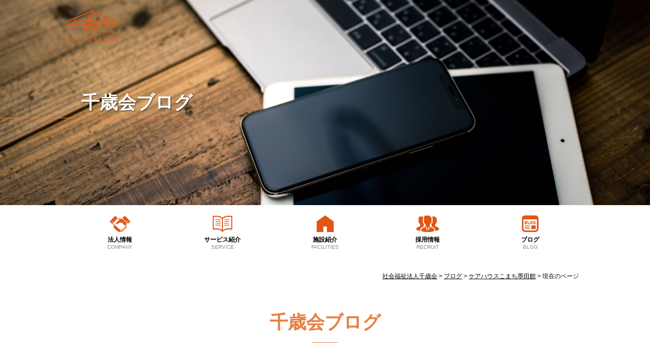

--- FILE ---
content_type: text/html; charset=UTF-8
request_url: https://1000.or.jp/ch-komachi-sumida/post-14753/
body_size: 14657
content:
<!DOCTYPE html>
<html lang="ja">
<head>
	<!-- Google tag (gtag.js) -->
<script async src="https://www.googletagmanager.com/gtag/js?id=G-SK60EVJYC8"></script>
<script>
  window.dataLayer = window.dataLayer || [];
  function gtag(){dataLayer.push(arguments);}
  gtag('js', new Date());

  gtag('config', 'G-SK60EVJYC8');
</script>
<meta charset="UTF-8">
<meta name="viewport" content="width=device-width, maximum-scale=1.0, user-scalable=yes">
<meta name="description" content="徐々に汗ばむ日が増えてきました。
皆様、いかがお過ごしでしょうか？
&nbsp;
今日はとっても良いお天気だったので、ご入居者様をお誘いして、屋上でお茶会をしました(^^♪
&nbsp;
風" />
<meta name="keywords" content="千歳会,ケアハウスちとせ,ちとせかい,ちとせ小町,デイサービスちとせ,千歳会ブログ,ケアハウスこまち墨田館,軽費老人ホーム,お茶会,ケアハウス,都市型,屋上,つつじ,墨田区," />
<link rel="profile" href="http://gmpg.org/xfn/11">
<link rel="pingback" href="https://1000.or.jp/xmlrpc.php">
<title>🌸屋上 お茶会🌸 ｜ 社会福祉法人千歳会</title>
<meta name='robots' content='max-image-preview:large' />
<link rel="alternate" type="application/rss+xml" title="社会福祉法人千歳会 &raquo; フィード" href="https://1000.or.jp/feed/" />
<link rel="alternate" type="application/rss+xml" title="社会福祉法人千歳会 &raquo; コメントフィード" href="https://1000.or.jp/comments/feed/" />
<link rel="alternate" type="application/rss+xml" title="社会福祉法人千歳会 &raquo; 🌸屋上 お茶会🌸 のコメントのフィード" href="https://1000.or.jp/ch-komachi-sumida/post-14753/feed/" />
<script type="text/javascript">
/* <![CDATA[ */
window._wpemojiSettings = {"baseUrl":"https:\/\/s.w.org\/images\/core\/emoji\/14.0.0\/72x72\/","ext":".png","svgUrl":"https:\/\/s.w.org\/images\/core\/emoji\/14.0.0\/svg\/","svgExt":".svg","source":{"concatemoji":"https:\/\/1000.or.jp\/wp-includes\/js\/wp-emoji-release.min.js?ver=6.4.7"}};
/*! This file is auto-generated */
!function(i,n){var o,s,e;function c(e){try{var t={supportTests:e,timestamp:(new Date).valueOf()};sessionStorage.setItem(o,JSON.stringify(t))}catch(e){}}function p(e,t,n){e.clearRect(0,0,e.canvas.width,e.canvas.height),e.fillText(t,0,0);var t=new Uint32Array(e.getImageData(0,0,e.canvas.width,e.canvas.height).data),r=(e.clearRect(0,0,e.canvas.width,e.canvas.height),e.fillText(n,0,0),new Uint32Array(e.getImageData(0,0,e.canvas.width,e.canvas.height).data));return t.every(function(e,t){return e===r[t]})}function u(e,t,n){switch(t){case"flag":return n(e,"\ud83c\udff3\ufe0f\u200d\u26a7\ufe0f","\ud83c\udff3\ufe0f\u200b\u26a7\ufe0f")?!1:!n(e,"\ud83c\uddfa\ud83c\uddf3","\ud83c\uddfa\u200b\ud83c\uddf3")&&!n(e,"\ud83c\udff4\udb40\udc67\udb40\udc62\udb40\udc65\udb40\udc6e\udb40\udc67\udb40\udc7f","\ud83c\udff4\u200b\udb40\udc67\u200b\udb40\udc62\u200b\udb40\udc65\u200b\udb40\udc6e\u200b\udb40\udc67\u200b\udb40\udc7f");case"emoji":return!n(e,"\ud83e\udef1\ud83c\udffb\u200d\ud83e\udef2\ud83c\udfff","\ud83e\udef1\ud83c\udffb\u200b\ud83e\udef2\ud83c\udfff")}return!1}function f(e,t,n){var r="undefined"!=typeof WorkerGlobalScope&&self instanceof WorkerGlobalScope?new OffscreenCanvas(300,150):i.createElement("canvas"),a=r.getContext("2d",{willReadFrequently:!0}),o=(a.textBaseline="top",a.font="600 32px Arial",{});return e.forEach(function(e){o[e]=t(a,e,n)}),o}function t(e){var t=i.createElement("script");t.src=e,t.defer=!0,i.head.appendChild(t)}"undefined"!=typeof Promise&&(o="wpEmojiSettingsSupports",s=["flag","emoji"],n.supports={everything:!0,everythingExceptFlag:!0},e=new Promise(function(e){i.addEventListener("DOMContentLoaded",e,{once:!0})}),new Promise(function(t){var n=function(){try{var e=JSON.parse(sessionStorage.getItem(o));if("object"==typeof e&&"number"==typeof e.timestamp&&(new Date).valueOf()<e.timestamp+604800&&"object"==typeof e.supportTests)return e.supportTests}catch(e){}return null}();if(!n){if("undefined"!=typeof Worker&&"undefined"!=typeof OffscreenCanvas&&"undefined"!=typeof URL&&URL.createObjectURL&&"undefined"!=typeof Blob)try{var e="postMessage("+f.toString()+"("+[JSON.stringify(s),u.toString(),p.toString()].join(",")+"));",r=new Blob([e],{type:"text/javascript"}),a=new Worker(URL.createObjectURL(r),{name:"wpTestEmojiSupports"});return void(a.onmessage=function(e){c(n=e.data),a.terminate(),t(n)})}catch(e){}c(n=f(s,u,p))}t(n)}).then(function(e){for(var t in e)n.supports[t]=e[t],n.supports.everything=n.supports.everything&&n.supports[t],"flag"!==t&&(n.supports.everythingExceptFlag=n.supports.everythingExceptFlag&&n.supports[t]);n.supports.everythingExceptFlag=n.supports.everythingExceptFlag&&!n.supports.flag,n.DOMReady=!1,n.readyCallback=function(){n.DOMReady=!0}}).then(function(){return e}).then(function(){var e;n.supports.everything||(n.readyCallback(),(e=n.source||{}).concatemoji?t(e.concatemoji):e.wpemoji&&e.twemoji&&(t(e.twemoji),t(e.wpemoji)))}))}((window,document),window._wpemojiSettings);
/* ]]> */
</script>
<style id='wp-emoji-styles-inline-css' type='text/css'>

	img.wp-smiley, img.emoji {
		display: inline !important;
		border: none !important;
		box-shadow: none !important;
		height: 1em !important;
		width: 1em !important;
		margin: 0 0.07em !important;
		vertical-align: -0.1em !important;
		background: none !important;
		padding: 0 !important;
	}
</style>
<link rel='stylesheet' id='wp-block-library-css' href='https://1000.or.jp/wp-includes/css/dist/block-library/style.min.css?ver=6.4.7' type='text/css' media='all' />
<style id='classic-theme-styles-inline-css' type='text/css'>
/*! This file is auto-generated */
.wp-block-button__link{color:#fff;background-color:#32373c;border-radius:9999px;box-shadow:none;text-decoration:none;padding:calc(.667em + 2px) calc(1.333em + 2px);font-size:1.125em}.wp-block-file__button{background:#32373c;color:#fff;text-decoration:none}
</style>
<style id='global-styles-inline-css' type='text/css'>
body{--wp--preset--color--black: #000;--wp--preset--color--cyan-bluish-gray: #abb8c3;--wp--preset--color--white: #FFF;--wp--preset--color--pale-pink: #f78da7;--wp--preset--color--vivid-red: #cf2e2e;--wp--preset--color--luminous-vivid-orange: #ff6900;--wp--preset--color--luminous-vivid-amber: #fcb900;--wp--preset--color--light-green-cyan: #7bdcb5;--wp--preset--color--vivid-green-cyan: #00d084;--wp--preset--color--pale-cyan-blue: #8ed1fc;--wp--preset--color--vivid-cyan-blue: #0693e3;--wp--preset--color--vivid-purple: #9b51e0;--wp--preset--color--primary: #59b200;--wp--preset--color--secondary: #ff9524;--wp--preset--color--dark-gray: #999;--wp--preset--color--light-gray: #EEE;--wp--preset--gradient--vivid-cyan-blue-to-vivid-purple: linear-gradient(135deg,rgba(6,147,227,1) 0%,rgb(155,81,224) 100%);--wp--preset--gradient--light-green-cyan-to-vivid-green-cyan: linear-gradient(135deg,rgb(122,220,180) 0%,rgb(0,208,130) 100%);--wp--preset--gradient--luminous-vivid-amber-to-luminous-vivid-orange: linear-gradient(135deg,rgba(252,185,0,1) 0%,rgba(255,105,0,1) 100%);--wp--preset--gradient--luminous-vivid-orange-to-vivid-red: linear-gradient(135deg,rgba(255,105,0,1) 0%,rgb(207,46,46) 100%);--wp--preset--gradient--very-light-gray-to-cyan-bluish-gray: linear-gradient(135deg,rgb(238,238,238) 0%,rgb(169,184,195) 100%);--wp--preset--gradient--cool-to-warm-spectrum: linear-gradient(135deg,rgb(74,234,220) 0%,rgb(151,120,209) 20%,rgb(207,42,186) 40%,rgb(238,44,130) 60%,rgb(251,105,98) 80%,rgb(254,248,76) 100%);--wp--preset--gradient--blush-light-purple: linear-gradient(135deg,rgb(255,206,236) 0%,rgb(152,150,240) 100%);--wp--preset--gradient--blush-bordeaux: linear-gradient(135deg,rgb(254,205,165) 0%,rgb(254,45,45) 50%,rgb(107,0,62) 100%);--wp--preset--gradient--luminous-dusk: linear-gradient(135deg,rgb(255,203,112) 0%,rgb(199,81,192) 50%,rgb(65,88,208) 100%);--wp--preset--gradient--pale-ocean: linear-gradient(135deg,rgb(255,245,203) 0%,rgb(182,227,212) 50%,rgb(51,167,181) 100%);--wp--preset--gradient--electric-grass: linear-gradient(135deg,rgb(202,248,128) 0%,rgb(113,206,126) 100%);--wp--preset--gradient--midnight: linear-gradient(135deg,rgb(2,3,129) 0%,rgb(40,116,252) 100%);--wp--preset--font-size--small: 14px;--wp--preset--font-size--medium: 20px;--wp--preset--font-size--large: 24px;--wp--preset--font-size--x-large: 42px;--wp--preset--font-size--normal: 16px;--wp--preset--font-size--huge: 36px;--wp--preset--spacing--20: 0.44rem;--wp--preset--spacing--30: 0.67rem;--wp--preset--spacing--40: 1rem;--wp--preset--spacing--50: 1.5rem;--wp--preset--spacing--60: 2.25rem;--wp--preset--spacing--70: 3.38rem;--wp--preset--spacing--80: 5.06rem;--wp--preset--shadow--natural: 6px 6px 9px rgba(0, 0, 0, 0.2);--wp--preset--shadow--deep: 12px 12px 50px rgba(0, 0, 0, 0.4);--wp--preset--shadow--sharp: 6px 6px 0px rgba(0, 0, 0, 0.2);--wp--preset--shadow--outlined: 6px 6px 0px -3px rgba(255, 255, 255, 1), 6px 6px rgba(0, 0, 0, 1);--wp--preset--shadow--crisp: 6px 6px 0px rgba(0, 0, 0, 1);}:where(.is-layout-flex){gap: 0.5em;}:where(.is-layout-grid){gap: 0.5em;}body .is-layout-flow > .alignleft{float: left;margin-inline-start: 0;margin-inline-end: 2em;}body .is-layout-flow > .alignright{float: right;margin-inline-start: 2em;margin-inline-end: 0;}body .is-layout-flow > .aligncenter{margin-left: auto !important;margin-right: auto !important;}body .is-layout-constrained > .alignleft{float: left;margin-inline-start: 0;margin-inline-end: 2em;}body .is-layout-constrained > .alignright{float: right;margin-inline-start: 2em;margin-inline-end: 0;}body .is-layout-constrained > .aligncenter{margin-left: auto !important;margin-right: auto !important;}body .is-layout-constrained > :where(:not(.alignleft):not(.alignright):not(.alignfull)){max-width: var(--wp--style--global--content-size);margin-left: auto !important;margin-right: auto !important;}body .is-layout-constrained > .alignwide{max-width: var(--wp--style--global--wide-size);}body .is-layout-flex{display: flex;}body .is-layout-flex{flex-wrap: wrap;align-items: center;}body .is-layout-flex > *{margin: 0;}body .is-layout-grid{display: grid;}body .is-layout-grid > *{margin: 0;}:where(.wp-block-columns.is-layout-flex){gap: 2em;}:where(.wp-block-columns.is-layout-grid){gap: 2em;}:where(.wp-block-post-template.is-layout-flex){gap: 1.25em;}:where(.wp-block-post-template.is-layout-grid){gap: 1.25em;}.has-black-color{color: var(--wp--preset--color--black) !important;}.has-cyan-bluish-gray-color{color: var(--wp--preset--color--cyan-bluish-gray) !important;}.has-white-color{color: var(--wp--preset--color--white) !important;}.has-pale-pink-color{color: var(--wp--preset--color--pale-pink) !important;}.has-vivid-red-color{color: var(--wp--preset--color--vivid-red) !important;}.has-luminous-vivid-orange-color{color: var(--wp--preset--color--luminous-vivid-orange) !important;}.has-luminous-vivid-amber-color{color: var(--wp--preset--color--luminous-vivid-amber) !important;}.has-light-green-cyan-color{color: var(--wp--preset--color--light-green-cyan) !important;}.has-vivid-green-cyan-color{color: var(--wp--preset--color--vivid-green-cyan) !important;}.has-pale-cyan-blue-color{color: var(--wp--preset--color--pale-cyan-blue) !important;}.has-vivid-cyan-blue-color{color: var(--wp--preset--color--vivid-cyan-blue) !important;}.has-vivid-purple-color{color: var(--wp--preset--color--vivid-purple) !important;}.has-black-background-color{background-color: var(--wp--preset--color--black) !important;}.has-cyan-bluish-gray-background-color{background-color: var(--wp--preset--color--cyan-bluish-gray) !important;}.has-white-background-color{background-color: var(--wp--preset--color--white) !important;}.has-pale-pink-background-color{background-color: var(--wp--preset--color--pale-pink) !important;}.has-vivid-red-background-color{background-color: var(--wp--preset--color--vivid-red) !important;}.has-luminous-vivid-orange-background-color{background-color: var(--wp--preset--color--luminous-vivid-orange) !important;}.has-luminous-vivid-amber-background-color{background-color: var(--wp--preset--color--luminous-vivid-amber) !important;}.has-light-green-cyan-background-color{background-color: var(--wp--preset--color--light-green-cyan) !important;}.has-vivid-green-cyan-background-color{background-color: var(--wp--preset--color--vivid-green-cyan) !important;}.has-pale-cyan-blue-background-color{background-color: var(--wp--preset--color--pale-cyan-blue) !important;}.has-vivid-cyan-blue-background-color{background-color: var(--wp--preset--color--vivid-cyan-blue) !important;}.has-vivid-purple-background-color{background-color: var(--wp--preset--color--vivid-purple) !important;}.has-black-border-color{border-color: var(--wp--preset--color--black) !important;}.has-cyan-bluish-gray-border-color{border-color: var(--wp--preset--color--cyan-bluish-gray) !important;}.has-white-border-color{border-color: var(--wp--preset--color--white) !important;}.has-pale-pink-border-color{border-color: var(--wp--preset--color--pale-pink) !important;}.has-vivid-red-border-color{border-color: var(--wp--preset--color--vivid-red) !important;}.has-luminous-vivid-orange-border-color{border-color: var(--wp--preset--color--luminous-vivid-orange) !important;}.has-luminous-vivid-amber-border-color{border-color: var(--wp--preset--color--luminous-vivid-amber) !important;}.has-light-green-cyan-border-color{border-color: var(--wp--preset--color--light-green-cyan) !important;}.has-vivid-green-cyan-border-color{border-color: var(--wp--preset--color--vivid-green-cyan) !important;}.has-pale-cyan-blue-border-color{border-color: var(--wp--preset--color--pale-cyan-blue) !important;}.has-vivid-cyan-blue-border-color{border-color: var(--wp--preset--color--vivid-cyan-blue) !important;}.has-vivid-purple-border-color{border-color: var(--wp--preset--color--vivid-purple) !important;}.has-vivid-cyan-blue-to-vivid-purple-gradient-background{background: var(--wp--preset--gradient--vivid-cyan-blue-to-vivid-purple) !important;}.has-light-green-cyan-to-vivid-green-cyan-gradient-background{background: var(--wp--preset--gradient--light-green-cyan-to-vivid-green-cyan) !important;}.has-luminous-vivid-amber-to-luminous-vivid-orange-gradient-background{background: var(--wp--preset--gradient--luminous-vivid-amber-to-luminous-vivid-orange) !important;}.has-luminous-vivid-orange-to-vivid-red-gradient-background{background: var(--wp--preset--gradient--luminous-vivid-orange-to-vivid-red) !important;}.has-very-light-gray-to-cyan-bluish-gray-gradient-background{background: var(--wp--preset--gradient--very-light-gray-to-cyan-bluish-gray) !important;}.has-cool-to-warm-spectrum-gradient-background{background: var(--wp--preset--gradient--cool-to-warm-spectrum) !important;}.has-blush-light-purple-gradient-background{background: var(--wp--preset--gradient--blush-light-purple) !important;}.has-blush-bordeaux-gradient-background{background: var(--wp--preset--gradient--blush-bordeaux) !important;}.has-luminous-dusk-gradient-background{background: var(--wp--preset--gradient--luminous-dusk) !important;}.has-pale-ocean-gradient-background{background: var(--wp--preset--gradient--pale-ocean) !important;}.has-electric-grass-gradient-background{background: var(--wp--preset--gradient--electric-grass) !important;}.has-midnight-gradient-background{background: var(--wp--preset--gradient--midnight) !important;}.has-small-font-size{font-size: var(--wp--preset--font-size--small) !important;}.has-medium-font-size{font-size: var(--wp--preset--font-size--medium) !important;}.has-large-font-size{font-size: var(--wp--preset--font-size--large) !important;}.has-x-large-font-size{font-size: var(--wp--preset--font-size--x-large) !important;}
.wp-block-navigation a:where(:not(.wp-element-button)){color: inherit;}
:where(.wp-block-post-template.is-layout-flex){gap: 1.25em;}:where(.wp-block-post-template.is-layout-grid){gap: 1.25em;}
:where(.wp-block-columns.is-layout-flex){gap: 2em;}:where(.wp-block-columns.is-layout-grid){gap: 2em;}
.wp-block-pullquote{font-size: 1.5em;line-height: 1.6;}
</style>
<link rel='stylesheet' id='ppress-frontend-css' href='https://1000.or.jp/wp-content/plugins/wp-user-avatar/assets/css/frontend.min.css?ver=3.1.8' type='text/css' media='all' />
<link rel='stylesheet' id='ppress-flatpickr-css' href='https://1000.or.jp/wp-content/plugins/wp-user-avatar/assets/flatpickr/flatpickr.min.css?ver=3.1.8' type='text/css' media='all' />
<link rel='stylesheet' id='ppress-select2-css' href='https://1000.or.jp/wp-content/plugins/wp-user-avatar/assets/select2/select2.min.css?ver=6.4.7' type='text/css' media='all' />
<link rel='stylesheet' id='wordpress-popular-posts-css-css' href='https://1000.or.jp/wp-content/plugins/wordpress-popular-posts/assets/css/wpp.css?ver=5.3.3' type='text/css' media='all' />
<link rel='stylesheet' id='fancybox-css' href='https://1000.or.jp/wp-content/plugins/easy-fancybox/css/jquery.fancybox.min.css?ver=1.3.24' type='text/css' media='screen' />
<link rel='stylesheet' id='dashicons-css' href='https://1000.or.jp/wp-includes/css/dashicons.min.css?ver=6.4.7' type='text/css' media='all' />
<script type="text/javascript" src="https://1000.or.jp/wp-content/themes/P2/js/jquery/1.8.3/jquery.min.js?ver=1.8.3" id="jquery-js"></script>
<script type="text/javascript" src="https://1000.or.jp/wp-content/plugins/wp-user-avatar/assets/flatpickr/flatpickr.min.js?ver=6.4.7" id="ppress-flatpickr-js"></script>
<script type="text/javascript" src="https://1000.or.jp/wp-content/plugins/wp-user-avatar/assets/select2/select2.min.js?ver=6.4.7" id="ppress-select2-js"></script>
<script type="application/json" id="wpp-json">
/* <![CDATA[ */
{"sampling_active":0,"sampling_rate":100,"ajax_url":"https:\/\/1000.or.jp\/wp-json\/wordpress-popular-posts\/v1\/popular-posts","ID":14753,"token":"4caabacb3d","lang":0,"debug":0}
/* ]]> */
</script>
<script type="text/javascript" src="https://1000.or.jp/wp-content/plugins/wordpress-popular-posts/assets/js/wpp.min.js?ver=5.3.3" id="wpp-js-js"></script>
<script type="text/javascript" src="https://1000.or.jp/wp-content/themes/P2/js/hamburger.js?ver=6.4.7" id="hamburger-js"></script>
<script type="text/javascript" src="https://1000.or.jp/wp-content/themes/P2/js/smooth.js?ver=6.4.7" id="smooth-js"></script>
<script type="text/javascript" src="https://1000.or.jp/wp-content/themes/P2/js/totop.js?ver=6.4.7" id="totop-js"></script>
<script type="text/javascript" src="https://1000.or.jp/wp-content/themes/P2/js/doubletaptogo.js?ver=6.4.7" id="doubletaptogo-js"></script>
<script type="text/javascript" src="https://1000.or.jp/wp-content/themes/P2/js/form-behavior.js?ver=6.4.7" id="form-behavior-js"></script>
<link rel="https://api.w.org/" href="https://1000.or.jp/wp-json/" /><link rel="alternate" type="application/json" href="https://1000.or.jp/wp-json/wp/v2/posts/14753" /><link rel="EditURI" type="application/rsd+xml" title="RSD" href="https://1000.or.jp/xmlrpc.php?rsd" />
<link rel="canonical" href="https://1000.or.jp/ch-komachi-sumida/post-14753/" />
<link rel='shortlink' href='https://1000.or.jp/?p=14753' />
<link rel="alternate" type="application/json+oembed" href="https://1000.or.jp/wp-json/oembed/1.0/embed?url=https%3A%2F%2F1000.or.jp%2Fch-komachi-sumida%2Fpost-14753%2F" />
<link rel="alternate" type="text/xml+oembed" href="https://1000.or.jp/wp-json/oembed/1.0/embed?url=https%3A%2F%2F1000.or.jp%2Fch-komachi-sumida%2Fpost-14753%2F&#038;format=xml" />
<meta name="generator" content="Site Kit by Google 1.116.0" />        <style>
            @-webkit-keyframes bgslide {
                from {
                    background-position-x: 0;
                }
                to {
                    background-position-x: -200%;
                }
            }

            @keyframes bgslide {
                    from {
                        background-position-x: 0;
                    }
                    to {
                        background-position-x: -200%;
                    }
            }

            .wpp-widget-placeholder {
                margin: 0 auto;
                width: 60px;
                height: 3px;
                background: #dd3737;
                background: -webkit-gradient(linear, left top, right top, from(#dd3737), color-stop(10%, #571313), to(#dd3737));
                background: linear-gradient(90deg, #dd3737 0%, #571313 10%, #dd3737 100%);
                background-size: 200% auto;
                border-radius: 3px;
                -webkit-animation: bgslide 1s infinite linear;
                animation: bgslide 1s infinite linear;
            }
        </style>
        <style type="text/css">.recentcomments a{display:inline !important;padding:0 !important;margin:0 !important;}</style><link rel="icon" href="https://1000.or.jp/wp-content/uploads/2019/10/logo-1-150x99.png" sizes="32x32" />
<link rel="icon" href="https://1000.or.jp/wp-content/uploads/2019/10/logo-1.png" sizes="192x192" />
<link rel="apple-touch-icon" href="https://1000.or.jp/wp-content/uploads/2019/10/logo-1.png" />
<meta name="msapplication-TileImage" content="https://1000.or.jp/wp-content/uploads/2019/10/logo-1.png" />
<link rel="alternate" type="application/rss+xml" title="RSS" href="https://1000.or.jp/rsslatest.xml" />		<style type="text/css" id="wp-custom-css">
			p.red {
    color: red;
}
.bnr-area {
    display: flex
;
    justify-content: center;
}
.bnr-area a {
    margin: 0.5em;
}

p.browser {
    background: #E87F41;
    color: white;
    font-weight: bold;
    padding: 0.3em;
    text-align: center;
}
.article-image.article-image-fullwidth {
    display: none;
}		</style>
		<script>
  (function(d) {
    var config = {
      kitId: 'eyt4cdj',
      scriptTimeout: 3000,
      async: true
    },
    h=d.documentElement,t=setTimeout(function(){h.className=h.className.replace(/\bwf-loading\b/g,"")+" wf-inactive";},config.scriptTimeout),tk=d.createElement("script"),f=false,s=d.getElementsByTagName("script")[0],a;h.className+=" wf-loading";tk.src='https://use.typekit.net/'+config.kitId+'.js';tk.async=true;tk.onload=tk.onreadystatechange=function(){a=this.readyState;if(f||a&&a!="complete"&&a!="loaded")return;f=true;clearTimeout(t);try{Typekit.load(config)}catch(e){}};s.parentNode.insertBefore(tk,s)
  })(document);
</script>
<link rel="stylesheet" href="https://1000.or.jp/wp-content/themes/P2/common.css?1633920512" type="text/css" />
<link rel="stylesheet" href="https://1000.or.jp/wp-content/themes/P2/css/sub-menu.css?1576303920" type="text/css" />
<link rel="stylesheet" href="https://1000.or.jp/wp-content/themes/P2/style.css?1741754629" type="text/css" />
<link rel="stylesheet" href="https://1000.or.jp/wp-content/themes/P2/css/print.css?1539333300" type="text/css" media="print" />
<link rel="stylesheet" href="https://1000.or.jp/wp-content/themes/P2/css/skin0.css?1559200380" type="text/css" type="text/css" />

<style>
.disabled, .disabled a, .link-disabled, .link-disabled a, .tel-link, .tel-link a	{
	pointer-events: none;
}
@media only screen and (min-width: 769px)	{
	#fixed-item a	{
		width: 240px;
	}
	#fixed-item	{
		right: -180px;
		transition: 0.5s;
	}
	#fixed-item:hover	{
		right: 0;
		transition: 0.5s;
	}
}
</style>


<script src="https://1000.or.jp/wp-content/themes/P2/js/accordion.js"></script>




<script type="text/javascript">
jQuery(function( $ ){
	jQuery( 'input[name="zip2"]' ).keyup( function( e ){
		AjaxZip3.zip2addr( 'zip1','zip2','address1','address2' );
	})
});
</script>


<script src="https://1000.or.jp/wp-content/themes/P2/js/scroll-change.js"></script>

<script src="https://1000.or.jp/wp-content/themes/P2/js/fixed-item.js"></script>


<link rel="stylesheet" type="text/css" href="https://1000.or.jp/wp-content/themes/P2/js/slick/slick.css" media="screen" />
<link rel="stylesheet" type="text/css" href="https://1000.or.jp/wp-content/themes/P2/js/slick/slick-theme.css" media="screen" />
<script src="https://1000.or.jp/wp-content/themes/P2/js/slick/slick.min.js"></script>


</head>
<body class="post-template-default single single-post postid-14753 single-format-standard wp-embed-responsive drawer drawer--left">

<div id="page" class="page-posttype page-posttype-post page-posttype-single page-post-single not-page have-fixed-item hfeed site">

	<div id="header-container" class="container have-logo nav-s-height">

		<header id="masthead" class="site-header">

			
<div role="banner" id="banner" 
class="banner banner-absolute" 
			style="background-image: url('https://1000.or.jp/wp-content/uploads/2020/01/header-blog.jpg');"
			>



	
	<div id="banner-option">
			<div id="banner-option1">
			<aside id="media_image-5" class="headerWidget widget_media_image"><a href="/"><img width="159" height="99" src="https://1000.or.jp/wp-content/uploads/2019/10/logo-1.png" class="image wp-image-1986  attachment-full size-full" alt="ロゴ - 千歳会" style="max-width: 100%; height: auto;" decoding="async" /></a></aside><aside id="media_image-4" class="headerWidget widget_media_image"><a href="/"><img width="159" height="99" src="https://1000.or.jp/wp-content/uploads/2019/10/logo-white.png" class="image wp-image-1985  attachment-full size-full" alt="ロゴ - 千歳会" style="max-width: 100%; height: auto;" decoding="async" /></a></aside>		</div>
			</div>

						<div class="banner-text default-banner-text"><div class="inner">
					<h1 class="page-type-title page-title">
<span class="page-language page-type-title-page-language">
	<span class="page-type-title-body"><a href="https://1000.or.jp/blog/">千歳会ブログ</a></span></span>
		<span class="slug page-type-title-slug">post</span>
	</h1>
			</div></div>
			</div>
<script>
jQuery( function(){
	jQuery( '#menu-main li:has(ul)' ).doubleTapToGo();
});
</script>

			<div id="navbar" class="navbar nav no-navigation-logo">
				<nav id="site-navigation" class="navigation main-navigation hide-submenu" role="navigation">
										<div class="menu-main-container"><ul id="menu-main" class="nav-menu flex-container"><li id="menu-item-3073" class="menu-company menu-item menu-item-type-post_type menu-item-object-page menu-item-has-children menu-item-3073"><a title="COMPANY" href="https://1000.or.jp/company/">法人情報<span class="menu-item-attribution">COMPANY</span></a>
<ul class="sub-menu">
	<li id="menu-item-2823" class="menu-item menu-item-type-post_type menu-item-object-page menu-item-2823"><a href="https://1000.or.jp/company/company-outline/">法人概要<span class="menu-item-attribution"></span></a></li>
	<li id="menu-item-2495" class="menu-item menu-item-type-post_type menu-item-object-page menu-item-2495"><a href="https://1000.or.jp/company/policy/">法人理念<span class="menu-item-attribution"></span></a></li>
	<li id="menu-item-23290" class="menu-item menu-item-type-post_type menu-item-object-page menu-item-23290"><a href="https://1000.or.jp/company/page-23258/">法人行動指針<span class="menu-item-attribution"></span></a></li>
	<li id="menu-item-23361" class="menu-item menu-item-type-post_type menu-item-object-page menu-item-23361"><a href="https://1000.or.jp/company/page-23277/">千歳会𝑷𝑹𝑰𝑫𝑬<span class="menu-item-attribution"></span></a></li>
	<li id="menu-item-2496" class="menu-item menu-item-type-post_type menu-item-object-page menu-item-2496"><a href="https://1000.or.jp/company/greeting/">理事長ご挨拶<span class="menu-item-attribution"></span></a></li>
	<li id="menu-item-2497" class="display-none menu-item menu-item-type-post_type menu-item-object-page menu-item-2497"><a href="https://1000.or.jp/?page_id=2465">沿革<span class="menu-item-attribution"></span></a></li>
	<li id="menu-item-2498" class="menu-item menu-item-type-post_type menu-item-object-page menu-item-2498"><a href="https://1000.or.jp/company/information-disclosure/">情報公開<span class="menu-item-attribution"></span></a></li>
	<li id="menu-item-15484" class="menu-item menu-item-type-taxonomy menu-item-object-asusaki_cat menu-item-15484"><a href="https://1000.or.jp/asusaki_cat/asusaki/">アスサキ(季刊誌)<span class="menu-item-attribution"></span></a></li>
	<li id="menu-item-17646" class="menu-item menu-item-type-taxonomy menu-item-object-media_cat menu-item-17646"><a href="https://1000.or.jp/media_cat/media/">メディア掲載<span class="menu-item-attribution"></span></a></li>
	<li id="menu-item-28015" class="menu-item menu-item-type-taxonomy menu-item-object-care-travel_cat menu-item-28015"><a href="https://1000.or.jp/care-travel_cat/care-travel/">介護旅行<span class="menu-item-attribution"></span></a></li>
</ul>
</li>
<li id="menu-item-2319" class="menu-service menu-item menu-item-type-custom menu-item-object-custom menu-item-2319"><a title="SERVICE" href="/service/">サービス紹介<span class="menu-item-attribution">SERVICE</span></a></li>
<li id="menu-item-2323" class="menu-facilities menu-item menu-item-type-post_type menu-item-object-page menu-item-2323"><a title="FACILITIES" href="https://1000.or.jp/facilities/">施設紹介<span class="menu-item-attribution">FACILITIES</span></a></li>
<li id="menu-item-2009" class="menu-recruit menu-item menu-item-type-post_type menu-item-object-page menu-item-2009"><a title="RECRUIT" href="https://1000.or.jp/recruit/">採用情報<span class="menu-item-attribution">RECRUIT</span></a></li>
<li id="menu-item-2010" class="menu-blog menu-item menu-item-type-post_type menu-item-object-page current_page_parent menu-item-2010"><a title="BLOG" href="https://1000.or.jp/blog/">ブログ<span class="menu-item-attribution">BLOG</span></a></li>
</ul></div>				</nav>
			</div>

					<div id="navbar-s" class="navbar smenu-left-slide">
								<div id="header-logo-s" class="have-header-logo-s logo-s-absolute">
					<a href="/"><img width="434" height="100" src="https://1000.or.jp/wp-content/uploads/2019/10/logo.png" class="image wp-image-1984  attachment-full size-full" alt="ロゴ - 千歳会" style="max-width: 100%; height: auto;" decoding="async" srcset="https://1000.or.jp/wp-content/uploads/2019/10/logo.png 434w, https://1000.or.jp/wp-content/uploads/2019/10/logo-300x69.png 300w" sizes="(max-width: 434px) 100vw, 434px" /></a>				</div>
								<nav id="site-navigation-s" class="navigation main-navigation hamburger-nav" role="navigation">
					<button type="button" id="hamburger-nav-toggle" class="hamburger-nav-toggle-btn close"></button>
					<div class="menu-responsive-container"><ul id="menu-responsive" class="nav-menu hamburger-nav-list"><li id="menu-item-2025" class="menu-item menu-item-type-post_type menu-item-object-page menu-item-home menu-item-has-children menu-item-2025"><a href="https://1000.or.jp/">トップ<span class="menu-item-attribution"></span></a>
<ul class="sub-menu">
	<li id="menu-item-2018" class="menu-item menu-item-type-post_type menu-item-object-page menu-item-2018"><a href="https://1000.or.jp/company/">法人情報<span class="menu-item-attribution"></span></a></li>
	<li id="menu-item-2320" class="menu-item menu-item-type-custom menu-item-object-custom menu-item-2320"><a href="/service/">サービス紹介<span class="menu-item-attribution"></span></a></li>
	<li id="menu-item-2325" class="menu-item menu-item-type-post_type menu-item-object-page menu-item-2325"><a href="https://1000.or.jp/facilities/">施設紹介<span class="menu-item-attribution"></span></a></li>
	<li id="menu-item-17651" class="menu-item menu-item-type-taxonomy menu-item-object-asusaki_cat menu-item-17651"><a href="https://1000.or.jp/asusaki_cat/asusaki/">アスサキ(季刊誌)<span class="menu-item-attribution"></span></a></li>
	<li id="menu-item-17650" class="menu-item menu-item-type-taxonomy menu-item-object-media_cat menu-item-17650"><a href="https://1000.or.jp/media_cat/media/">メディア掲載<span class="menu-item-attribution"></span></a></li>
	<li id="menu-item-2021" class="menu-item menu-item-type-post_type menu-item-object-page menu-item-2021"><a href="https://1000.or.jp/recruit/">採用情報<span class="menu-item-attribution"></span></a></li>
	<li id="menu-item-2022" class="menu-item menu-item-type-post_type menu-item-object-page current_page_parent menu-item-2022"><a href="https://1000.or.jp/blog/">ブログ<span class="menu-item-attribution"></span></a></li>
	<li id="menu-item-2023" class="menu-item menu-item-type-post_type menu-item-object-page menu-item-2023"><a href="https://1000.or.jp/contact/">お問い合わせ<span class="menu-item-attribution"></span></a></li>
	<li id="menu-item-2024" class="menu-item menu-item-type-post_type menu-item-object-page menu-item-privacy-policy menu-item-2024"><a rel="privacy-policy" href="https://1000.or.jp/privacy-policy/">プライバシーポリシー<span class="menu-item-attribution"></span></a></li>
	<li id="menu-item-10421" class="show-logged-in menu-item menu-item-type-post_type menu-item-object-page menu-item-10421"><a href="https://1000.or.jp/inside-news/">職員向けページ<span class="menu-item-attribution"></span></a></li>
</ul>
</li>
</ul></div>				</nav>
			</div>
		

		</header>
	</div>


<div id="location"><div class="inner">
			<div class="breadcrumbs" typeof="BreadcrumbList" vocab="http://schema.org/">
			<!-- Breadcrumb NavXT 6.6.0 -->
<span property="itemListElement" typeof="ListItem"><a property="item" typeof="WebPage" title="Go to 社会福祉法人千歳会." href="https://1000.or.jp" class="home" ><span property="name">社会福祉法人千歳会</span></a><meta property="position" content="1"></span> &gt; <span property="itemListElement" typeof="ListItem"><a property="item" typeof="WebPage" title="Go to ブログ." href="https://1000.or.jp/blog/" class="post-root post post-post" ><span property="name">ブログ</span></a><meta property="position" content="2"></span> &gt; <span property="itemListElement" typeof="ListItem"><a property="item" typeof="WebPage" title="Go to the ケアハウスこまち墨田館 category archives." href="https://1000.or.jp/category/ch-komachi-sumida/" class="taxonomy category" ><span property="name">ケアハウスこまち墨田館</span></a><meta property="position" content="3"></span> &gt; <span class="post post-post current-item">現在のページ</span>		</div>
	</div></div>

<div id="main" class="site-main main-no-sidebar site-main-no-sidebar no-sidebar">
	<div id="primary" class="content-area">

		<header class="page-title-container site-content"><div class="inner">
				<h1 class="page-type-title page-title">
<span class="page-language page-type-title-page-language">
	<span class="page-type-title-body"><a href="https://1000.or.jp/blog/">千歳会ブログ</a></span></span>
		<span class="slug page-type-title-slug">post</span>
	</h1>
		</div></header>

		<div id="content" class="site-content" role="main">

<article id="post-14753" class="article-single article-single-post term-ch-komachi-sumida term-%e8%bb%bd%e8%b2%bb%e8%80%81%e4%ba%ba%e3%83%9b%e3%83%bc%e3%83%a0 term-%e3%81%8a%e8%8c%b6%e4%bc%9a term-%e3%82%b1%e3%82%a2%e3%83%8f%e3%82%a6%e3%82%b9 term-%e9%83%bd%e5%b8%82%e5%9e%8b term-%e5%b1%8b%e4%b8%8a term-%e3%81%a4%e3%81%a4%e3%81%98 term-%e5%a2%a8%e7%94%b0%e5%8c%ba">

<div class="entry-header-wrap">
		<div class="entry-header-container main-header-container singular-header-container single-header-flex flex-container flex-c2 flex-cm2 flex-dir-row-r">
		<div class="entry-header main-header singular-header">
			<h1 class="entry-title main-title singular-title">🌸屋上 お茶会🌸</h1>
			<div class="entry-meta entry-data date-display-true">
	<p class="date date-published"><time class="published" datetime="2022-05-04">2022.05.04</time></p>
	<p class="date date-updated" style="display: none;"><time class="updated" datetime="2022-06-09">2022.06.09</time>更新</p>
</div>			<p class="taglist"><span class="taglist-tax taglist-category tax-order-1"><a href="https://1000.or.jp/category/ch-komachi-sumida/" class="taglist-term taglist-term-ch-komachi-sumida">ケアハウスこまち墨田館</a></span><span class="taglist-tax taglist-post_tag tax-order-2"><a href="https://1000.or.jp/tag/%e8%bb%bd%e8%b2%bb%e8%80%81%e4%ba%ba%e3%83%9b%e3%83%bc%e3%83%a0/" class="taglist-term taglist-term-%e8%bb%bd%e8%b2%bb%e8%80%81%e4%ba%ba%e3%83%9b%e3%83%bc%e3%83%a0">軽費老人ホーム</a><a href="https://1000.or.jp/tag/%e3%81%8a%e8%8c%b6%e4%bc%9a/" class="taglist-term taglist-term-%e3%81%8a%e8%8c%b6%e4%bc%9a">お茶会</a><a href="https://1000.or.jp/tag/%e3%82%b1%e3%82%a2%e3%83%8f%e3%82%a6%e3%82%b9/" class="taglist-term taglist-term-%e3%82%b1%e3%82%a2%e3%83%8f%e3%82%a6%e3%82%b9">ケアハウス</a><a href="https://1000.or.jp/tag/%e9%83%bd%e5%b8%82%e5%9e%8b/" class="taglist-term taglist-term-%e9%83%bd%e5%b8%82%e5%9e%8b">都市型</a><a href="https://1000.or.jp/tag/%e5%b1%8b%e4%b8%8a/" class="taglist-term taglist-term-%e5%b1%8b%e4%b8%8a">屋上</a><a href="https://1000.or.jp/tag/%e3%81%a4%e3%81%a4%e3%81%98/" class="taglist-term taglist-term-%e3%81%a4%e3%81%a4%e3%81%98">つつじ</a><a href="https://1000.or.jp/tag/%e5%a2%a8%e7%94%b0%e5%8c%ba/" class="taglist-term taglist-term-%e5%a2%a8%e7%94%b0%e5%8c%ba">墨田区</a></span></p>		</div>
		<div class="article-image" style="background-image: url( https://1000.or.jp/wp-content/uploads/2022/05/20220504_132524-scaled.jpg );">
		</div>
	</div>
	</div>

<div class="entry-content-wrap">
	<div class="entry-content entry-content-main">

				<div class="entry-body clear">
			<p>徐々に汗ばむ日が増えてきました。</p>
<p>皆様、いかがお過ごしでしょうか？</p>
<p>&nbsp;</p>
<p>今日はとっても良いお天気だったので、ご入居者様をお誘いして、屋上でお茶会をしました(^^♪</p>
<p>&nbsp;</p>
<p>風が心地よく、気分も晴れやかです。屋上の“つつじ”もとてもきれいに咲いています。</p>
<p><img fetchpriority="high" decoding="async" class="alignnone size-medium wp-image-14758" src="https://1000.or.jp/wp-content/uploads/2022/05/20220504_132116-300x225.jpg" alt="" width="300" height="225" srcset="https://1000.or.jp/wp-content/uploads/2022/05/20220504_132116-300x225.jpg 300w, https://1000.or.jp/wp-content/uploads/2022/05/20220504_132116-1024x768.jpg 1024w, https://1000.or.jp/wp-content/uploads/2022/05/20220504_132116-768x576.jpg 768w, https://1000.or.jp/wp-content/uploads/2022/05/20220504_132116-1536x1152.jpg 1536w, https://1000.or.jp/wp-content/uploads/2022/05/20220504_132116-2048x1536.jpg 2048w, https://1000.or.jp/wp-content/uploads/2022/05/20220504_132116-400x300.jpg 400w, https://1000.or.jp/wp-content/uploads/2022/05/20220504_132116-640x480.jpg 640w" sizes="(max-width: 300px) 100vw, 300px" /></p>
<p>&nbsp;</p>
<p>少し変わった🌸お花の香りがするお茶🌸をご用意しました＾＾</p>
<p>皆様「いい香り～」と、とても喜んで下さいました。</p>
<p><img decoding="async" class="alignnone size-medium wp-image-14759" src="https://1000.or.jp/wp-content/uploads/2022/05/20220504_132425-300x225.jpg" alt="" width="300" height="225" srcset="https://1000.or.jp/wp-content/uploads/2022/05/20220504_132425-300x225.jpg 300w, https://1000.or.jp/wp-content/uploads/2022/05/20220504_132425-1024x768.jpg 1024w, https://1000.or.jp/wp-content/uploads/2022/05/20220504_132425-768x576.jpg 768w, https://1000.or.jp/wp-content/uploads/2022/05/20220504_132425-1536x1152.jpg 1536w, https://1000.or.jp/wp-content/uploads/2022/05/20220504_132425-2048x1536.jpg 2048w, https://1000.or.jp/wp-content/uploads/2022/05/20220504_132425-400x300.jpg 400w, https://1000.or.jp/wp-content/uploads/2022/05/20220504_132425-640x480.jpg 640w" sizes="(max-width: 300px) 100vw, 300px" /></p>
<p>&nbsp;</p>
<p>最後に記念撮影📷</p>
<p>ぜひ、またお茶会、お付き合いくださいませ(#^.^#)</p>
<p><img decoding="async" class="alignnone size-medium wp-image-14761" src="https://1000.or.jp/wp-content/uploads/2022/05/20220504_134252-300x225.jpg" alt="" width="300" height="225" srcset="https://1000.or.jp/wp-content/uploads/2022/05/20220504_134252-300x225.jpg 300w, https://1000.or.jp/wp-content/uploads/2022/05/20220504_134252-1024x768.jpg 1024w, https://1000.or.jp/wp-content/uploads/2022/05/20220504_134252-768x576.jpg 768w, https://1000.or.jp/wp-content/uploads/2022/05/20220504_134252-1536x1152.jpg 1536w, https://1000.or.jp/wp-content/uploads/2022/05/20220504_134252-2048x1536.jpg 2048w, https://1000.or.jp/wp-content/uploads/2022/05/20220504_134252-400x300.jpg 400w, https://1000.or.jp/wp-content/uploads/2022/05/20220504_134252-640x480.jpg 640w" sizes="(max-width: 300px) 100vw, 300px" /></p>
<p>&nbsp;</p>
<p>～ご見学・ご入居のお申込みご希望の方は、こちらまで～</p>
<p>ケアハウスこまち墨田館</p>
<p>TEL:03-6657-5690</p>
		</div>
		
		
			
	</div>
</div>

	

	
		

</article>

<div class="pager pager-single pager-no-title">
	<a class="pager-single-prev" href="https://1000.or.jp/ch-komachi-sumida/post-14593/">前の記事</a>	<a class="pager-single-next" href="https://1000.or.jp/ch-komachi-sumida/post-14766/">次の記事</a></div>



		</div>


<div id="blog-loop" class="optionblock site-content column-container have-loop have-loop-list related-loop displaystyle-2">

	<div class="archive-header article-container-header site-content-header"><div class="inner">
		<h3 class="archive-title section-title site-content-title"><span class="archive-header-before">関連記事</span><span class="archive-header-posttype">千歳会ブログ</span><span class="archive-header-term">ケアハウスこまち墨田館</span></h3>
	</div></div>

	<div class="loop-container"><div class="inner">

	<div class="article-container flex-container flex-dir-row display-grid-l flex-c flex-c4 display-thumbnail-m have-thumb">
<article id="post-35367" class="article flex-child flex-dir-row new-post term-%e3%83%a1%e3%83%b3%e3%82%bf%e3%83%ab%e3%82%b1%e3%82%a2 term-ch-komachi-sumida term-etc term-%e7%ab%8b%e4%bd%8d term-%e5%81%a5%e5%ba%b7 term-%e6%a4%85%e5%ad%90%e3%83%a8%e3%82%ac term-%e3%82%b7%e3%83%8b%e3%82%a2%e3%83%a8%e3%82%ac term-%e6%9d%b1%e4%ba%ac%e9%83%bd term-%e9%83%bd%e5%b8%82%e5%9e%8b%e3%82%b1%e3%82%a2 term-%e7%94%9f%e3%81%8d%e7%94%9f%e3%81%8d term-%e9%81%8b%e5%8b%95 term-%e5%8d%83%e6%ad%b3%e4%bc%9a term-%e6%8a%bc%e4%b8%8a term-%e3%83%ac%e3%82%af term-%e4%bb%8b%e8%ad%b7 term-%e3%82%b1%e3%82%a2%e3%83%8f%e3%82%a6%e3%82%b9%e3%81%93%e3%81%be%e3%81%a1%e5%a2%a8%e7%94%b0%e9%a4%a8 term-%e4%ba%a4%e6%b5%81 term-%e5%9c%b0%e5%9f%9f term-%e5%a2%a8%e7%94%b0%e5%8c%ba term-%e8%87%aa%e7%ab%8b%e6%94%af%e6%8f%b4 term-%e5%85%83%e6%b0%97">

	
		<a class="article-image" href="https://1000.or.jp/etc/post-35367/" style="background-image: url( https://1000.or.jp/wp-content/uploads/2025/12/S__16408600_0.jpg );"></a>
	
	<div class="loop-content">
		<header class="entry-header">
							<p class="taglist"><span class="taglist-tax taglist-category tax-order-1"><a href="https://1000.or.jp/category/ch-komachi-sumida/" class="taglist-term taglist-term-ch-komachi-sumida">ケアハウスこまち墨田館</a><a href="https://1000.or.jp/category/etc/" class="taglist-term taglist-term-etc">そのほか</a></span><span class="taglist-tax taglist-post_tag tax-order-2"><a href="https://1000.or.jp/tag/%e3%83%a1%e3%83%b3%e3%82%bf%e3%83%ab%e3%82%b1%e3%82%a2/" class="taglist-term taglist-term-%e3%83%a1%e3%83%b3%e3%82%bf%e3%83%ab%e3%82%b1%e3%82%a2">メンタルケア</a><a href="https://1000.or.jp/tag/%e7%ab%8b%e4%bd%8d/" class="taglist-term taglist-term-%e7%ab%8b%e4%bd%8d">立位</a><a href="https://1000.or.jp/tag/%e5%81%a5%e5%ba%b7/" class="taglist-term taglist-term-%e5%81%a5%e5%ba%b7">健康</a><a href="https://1000.or.jp/tag/%e6%a4%85%e5%ad%90%e3%83%a8%e3%82%ac/" class="taglist-term taglist-term-%e6%a4%85%e5%ad%90%e3%83%a8%e3%82%ac">椅子ヨガ</a><a href="https://1000.or.jp/tag/%e3%82%b7%e3%83%8b%e3%82%a2%e3%83%a8%e3%82%ac/" class="taglist-term taglist-term-%e3%82%b7%e3%83%8b%e3%82%a2%e3%83%a8%e3%82%ac">シニアヨガ</a><a href="https://1000.or.jp/tag/%e6%9d%b1%e4%ba%ac%e9%83%bd/" class="taglist-term taglist-term-%e6%9d%b1%e4%ba%ac%e9%83%bd">東京都</a><a href="https://1000.or.jp/tag/%e9%83%bd%e5%b8%82%e5%9e%8b%e3%82%b1%e3%82%a2/" class="taglist-term taglist-term-%e9%83%bd%e5%b8%82%e5%9e%8b%e3%82%b1%e3%82%a2">都市型ケア</a><a href="https://1000.or.jp/tag/%e7%94%9f%e3%81%8d%e7%94%9f%e3%81%8d/" class="taglist-term taglist-term-%e7%94%9f%e3%81%8d%e7%94%9f%e3%81%8d">生き生き</a><a href="https://1000.or.jp/tag/%e9%81%8b%e5%8b%95/" class="taglist-term taglist-term-%e9%81%8b%e5%8b%95">運動</a><a href="https://1000.or.jp/tag/%e5%8d%83%e6%ad%b3%e4%bc%9a/" class="taglist-term taglist-term-%e5%8d%83%e6%ad%b3%e4%bc%9a">千歳会</a><a href="https://1000.or.jp/tag/%e6%8a%bc%e4%b8%8a/" class="taglist-term taglist-term-%e6%8a%bc%e4%b8%8a">押上</a><a href="https://1000.or.jp/tag/%e3%83%ac%e3%82%af/" class="taglist-term taglist-term-%e3%83%ac%e3%82%af">レク</a><a href="https://1000.or.jp/tag/%e4%bb%8b%e8%ad%b7/" class="taglist-term taglist-term-%e4%bb%8b%e8%ad%b7">介護</a><a href="https://1000.or.jp/tag/%e3%82%b1%e3%82%a2%e3%83%8f%e3%82%a6%e3%82%b9%e3%81%93%e3%81%be%e3%81%a1%e5%a2%a8%e7%94%b0%e9%a4%a8/" class="taglist-term taglist-term-%e3%82%b1%e3%82%a2%e3%83%8f%e3%82%a6%e3%82%b9%e3%81%93%e3%81%be%e3%81%a1%e5%a2%a8%e7%94%b0%e9%a4%a8">ケアハウスこまち墨田館</a><a href="https://1000.or.jp/tag/%e4%ba%a4%e6%b5%81/" class="taglist-term taglist-term-%e4%ba%a4%e6%b5%81">交流</a><a href="https://1000.or.jp/tag/%e5%9c%b0%e5%9f%9f/" class="taglist-term taglist-term-%e5%9c%b0%e5%9f%9f">地域</a><a href="https://1000.or.jp/tag/%e5%a2%a8%e7%94%b0%e5%8c%ba/" class="taglist-term taglist-term-%e5%a2%a8%e7%94%b0%e5%8c%ba">墨田区</a><a href="https://1000.or.jp/tag/%e8%87%aa%e7%ab%8b%e6%94%af%e6%8f%b4/" class="taglist-term taglist-term-%e8%87%aa%e7%ab%8b%e6%94%af%e6%8f%b4">自立支援</a><a href="https://1000.or.jp/tag/%e5%85%83%e6%b0%97/" class="taglist-term taglist-term-%e5%85%83%e6%b0%97">元気</a></span></p>						<div class="entry-meta entry-data date-display-true">
	<p class="date date-published"><time class="published updated" datetime="2025-12-02">2025.12.02</time></p>
</div>			<h2 class="entry-title post-title"><a class="permalink" href="https://1000.or.jp/etc/post-35367/" rel="bookmark">大好評のシニアヨガ(^^)/By墨田館🌺</a></h2>
		</header>





	</div>

	
</article><article id="post-35192" class="article flex-child flex-dir-row term-ch-komachi-sumida term-etc term-%e9%ab%98%e9%bd%a2%e8%80%85 term-%e9%83%bd%e5%b8%82%e5%9e%8b%e3%82%b1%e3%82%a2 term-%e7%94%9f%e3%81%8d%e7%94%9f%e3%81%8d term-%e9%83%bd%e5%b8%82%e5%9e%8b term-%e5%8d%83%e6%ad%b3%e4%bc%9a term-%e3%82%a4%e3%83%99%e3%83%b3%e3%83%88 term-%e6%8a%bc%e4%b8%8a term-%e4%bb%8b%e8%ad%b7%e6%97%85%e8%a1%8c term-%e3%83%ac%e3%82%af term-%e3%82%b1%e3%82%a2%e3%83%8f%e3%82%a6%e3%82%b9%e3%81%93%e3%81%be%e3%81%a1%e5%a2%a8%e7%94%b0%e9%a4%a8 term-%e4%ba%a4%e6%b5%81 term-%e5%85%b1%e5%90%8c%e4%bd%9c%e5%93%81 term-%e6%97%85%e8%a1%8c term-%e5%a2%a8%e7%94%b0%e5%8c%ba term-%e8%87%aa%e7%ab%8b%e6%94%af%e6%8f%b4 term-%e5%85%83%e6%b0%97">

	
		<a class="article-image" href="https://1000.or.jp/etc/post-35192/" style="background-image: url( https://1000.or.jp/wp-content/uploads/2025/11/S__16023570_0.jpg );"></a>
	
	<div class="loop-content">
		<header class="entry-header">
							<p class="taglist"><span class="taglist-tax taglist-category tax-order-1"><a href="https://1000.or.jp/category/ch-komachi-sumida/" class="taglist-term taglist-term-ch-komachi-sumida">ケアハウスこまち墨田館</a><a href="https://1000.or.jp/category/etc/" class="taglist-term taglist-term-etc">そのほか</a></span><span class="taglist-tax taglist-post_tag tax-order-2"><a href="https://1000.or.jp/tag/%e9%ab%98%e9%bd%a2%e8%80%85/" class="taglist-term taglist-term-%e9%ab%98%e9%bd%a2%e8%80%85">高齢者</a><a href="https://1000.or.jp/tag/%e9%83%bd%e5%b8%82%e5%9e%8b%e3%82%b1%e3%82%a2/" class="taglist-term taglist-term-%e9%83%bd%e5%b8%82%e5%9e%8b%e3%82%b1%e3%82%a2">都市型ケア</a><a href="https://1000.or.jp/tag/%e7%94%9f%e3%81%8d%e7%94%9f%e3%81%8d/" class="taglist-term taglist-term-%e7%94%9f%e3%81%8d%e7%94%9f%e3%81%8d">生き生き</a><a href="https://1000.or.jp/tag/%e9%83%bd%e5%b8%82%e5%9e%8b/" class="taglist-term taglist-term-%e9%83%bd%e5%b8%82%e5%9e%8b">都市型</a><a href="https://1000.or.jp/tag/%e5%8d%83%e6%ad%b3%e4%bc%9a/" class="taglist-term taglist-term-%e5%8d%83%e6%ad%b3%e4%bc%9a">千歳会</a><a href="https://1000.or.jp/tag/%e3%82%a4%e3%83%99%e3%83%b3%e3%83%88/" class="taglist-term taglist-term-%e3%82%a4%e3%83%99%e3%83%b3%e3%83%88">イベント</a><a href="https://1000.or.jp/tag/%e6%8a%bc%e4%b8%8a/" class="taglist-term taglist-term-%e6%8a%bc%e4%b8%8a">押上</a><a href="https://1000.or.jp/tag/%e4%bb%8b%e8%ad%b7%e6%97%85%e8%a1%8c/" class="taglist-term taglist-term-%e4%bb%8b%e8%ad%b7%e6%97%85%e8%a1%8c">介護旅行</a><a href="https://1000.or.jp/tag/%e3%83%ac%e3%82%af/" class="taglist-term taglist-term-%e3%83%ac%e3%82%af">レク</a><a href="https://1000.or.jp/tag/%e3%82%b1%e3%82%a2%e3%83%8f%e3%82%a6%e3%82%b9%e3%81%93%e3%81%be%e3%81%a1%e5%a2%a8%e7%94%b0%e9%a4%a8/" class="taglist-term taglist-term-%e3%82%b1%e3%82%a2%e3%83%8f%e3%82%a6%e3%82%b9%e3%81%93%e3%81%be%e3%81%a1%e5%a2%a8%e7%94%b0%e9%a4%a8">ケアハウスこまち墨田館</a><a href="https://1000.or.jp/tag/%e4%ba%a4%e6%b5%81/" class="taglist-term taglist-term-%e4%ba%a4%e6%b5%81">交流</a><a href="https://1000.or.jp/tag/%e5%85%b1%e5%90%8c%e4%bd%9c%e5%93%81/" class="taglist-term taglist-term-%e5%85%b1%e5%90%8c%e4%bd%9c%e5%93%81">共同作品</a><a href="https://1000.or.jp/tag/%e6%97%85%e8%a1%8c/" class="taglist-term taglist-term-%e6%97%85%e8%a1%8c">旅行</a><a href="https://1000.or.jp/tag/%e5%a2%a8%e7%94%b0%e5%8c%ba/" class="taglist-term taglist-term-%e5%a2%a8%e7%94%b0%e5%8c%ba">墨田区</a><a href="https://1000.or.jp/tag/%e8%87%aa%e7%ab%8b%e6%94%af%e6%8f%b4/" class="taglist-term taglist-term-%e8%87%aa%e7%ab%8b%e6%94%af%e6%8f%b4">自立支援</a><a href="https://1000.or.jp/tag/%e5%85%83%e6%b0%97/" class="taglist-term taglist-term-%e5%85%83%e6%b0%97">元気</a></span></p>						<div class="entry-meta entry-data date-display-true">
	<p class="date date-published"><time class="published updated" datetime="2025-11-22">2025.11.22</time></p>
</div>			<h2 class="entry-title post-title"><a class="permalink" href="https://1000.or.jp/etc/post-35192/" rel="bookmark">11/18　こまち墨田館の介護旅行♬</a></h2>
		</header>





	</div>

	
</article><article id="post-35107" class="article flex-child flex-dir-row term-%e5%9c%b0%e5%9f%9f%e5%8c%85%e6%8b%ac term-ch-komachi-sumida term-%e5%b1%95%e8%a6%a7%e4%bc%9a term-etc term-%e3%81%93%e3%81%86%e3%82%81 term-%e9%ab%98%e9%bd%a2%e8%80%85 term-%e9%83%bd%e5%b8%82%e5%9e%8b%e3%82%b1%e3%82%a2 term-%e3%82%b1%e3%82%a2%e3%83%8f%e3%82%a6%e3%82%b9 term-%e7%94%9f%e3%81%8d%e7%94%9f%e3%81%8d term-%e5%8d%83%e6%ad%b3%e4%bc%9a term-%e3%82%a4%e3%83%99%e3%83%b3%e3%83%88 term-%e6%8a%bc%e4%b8%8a term-%e3%83%ac%e3%82%af term-%e3%82%b1%e3%82%a2%e3%83%8f%e3%82%a6%e3%82%b9%e3%81%93%e3%81%be%e3%81%a1%e5%a2%a8%e7%94%b0%e9%a4%a8 term-%e4%ba%a4%e6%b5%81 term-%e5%85%b1%e5%90%8c%e4%bd%9c%e5%93%81 term-%e5%9c%b0%e5%9f%9f term-%e5%8f%82%e5%8a%a0 term-%e5%a2%a8%e7%94%b0%e5%8c%ba term-%e8%87%aa%e7%ab%8b%e6%94%af%e6%8f%b4 term-%e5%85%83%e6%b0%97">

	
		<a class="article-image" href="https://1000.or.jp/etc/post-35107/" style="background-image: url( https://1000.or.jp/wp-content/uploads/2025/11/S__16048191_0.jpg );"></a>
	
	<div class="loop-content">
		<header class="entry-header">
							<p class="taglist"><span class="taglist-tax taglist-category tax-order-1"><a href="https://1000.or.jp/category/ch-komachi-sumida/" class="taglist-term taglist-term-ch-komachi-sumida">ケアハウスこまち墨田館</a><a href="https://1000.or.jp/category/etc/" class="taglist-term taglist-term-etc">そのほか</a></span><span class="taglist-tax taglist-post_tag tax-order-2"><a href="https://1000.or.jp/tag/%e5%9c%b0%e5%9f%9f%e5%8c%85%e6%8b%ac/" class="taglist-term taglist-term-%e5%9c%b0%e5%9f%9f%e5%8c%85%e6%8b%ac">地域包括</a><a href="https://1000.or.jp/tag/%e5%b1%95%e8%a6%a7%e4%bc%9a/" class="taglist-term taglist-term-%e5%b1%95%e8%a6%a7%e4%bc%9a">展覧会</a><a href="https://1000.or.jp/tag/%e3%81%93%e3%81%86%e3%82%81/" class="taglist-term taglist-term-%e3%81%93%e3%81%86%e3%82%81">こうめ</a><a href="https://1000.or.jp/tag/%e9%ab%98%e9%bd%a2%e8%80%85/" class="taglist-term taglist-term-%e9%ab%98%e9%bd%a2%e8%80%85">高齢者</a><a href="https://1000.or.jp/tag/%e9%83%bd%e5%b8%82%e5%9e%8b%e3%82%b1%e3%82%a2/" class="taglist-term taglist-term-%e9%83%bd%e5%b8%82%e5%9e%8b%e3%82%b1%e3%82%a2">都市型ケア</a><a href="https://1000.or.jp/tag/%e3%82%b1%e3%82%a2%e3%83%8f%e3%82%a6%e3%82%b9/" class="taglist-term taglist-term-%e3%82%b1%e3%82%a2%e3%83%8f%e3%82%a6%e3%82%b9">ケアハウス</a><a href="https://1000.or.jp/tag/%e7%94%9f%e3%81%8d%e7%94%9f%e3%81%8d/" class="taglist-term taglist-term-%e7%94%9f%e3%81%8d%e7%94%9f%e3%81%8d">生き生き</a><a href="https://1000.or.jp/tag/%e5%8d%83%e6%ad%b3%e4%bc%9a/" class="taglist-term taglist-term-%e5%8d%83%e6%ad%b3%e4%bc%9a">千歳会</a><a href="https://1000.or.jp/tag/%e3%82%a4%e3%83%99%e3%83%b3%e3%83%88/" class="taglist-term taglist-term-%e3%82%a4%e3%83%99%e3%83%b3%e3%83%88">イベント</a><a href="https://1000.or.jp/tag/%e6%8a%bc%e4%b8%8a/" class="taglist-term taglist-term-%e6%8a%bc%e4%b8%8a">押上</a><a href="https://1000.or.jp/tag/%e3%83%ac%e3%82%af/" class="taglist-term taglist-term-%e3%83%ac%e3%82%af">レク</a><a href="https://1000.or.jp/tag/%e3%82%b1%e3%82%a2%e3%83%8f%e3%82%a6%e3%82%b9%e3%81%93%e3%81%be%e3%81%a1%e5%a2%a8%e7%94%b0%e9%a4%a8/" class="taglist-term taglist-term-%e3%82%b1%e3%82%a2%e3%83%8f%e3%82%a6%e3%82%b9%e3%81%93%e3%81%be%e3%81%a1%e5%a2%a8%e7%94%b0%e9%a4%a8">ケアハウスこまち墨田館</a><a href="https://1000.or.jp/tag/%e4%ba%a4%e6%b5%81/" class="taglist-term taglist-term-%e4%ba%a4%e6%b5%81">交流</a><a href="https://1000.or.jp/tag/%e5%85%b1%e5%90%8c%e4%bd%9c%e5%93%81/" class="taglist-term taglist-term-%e5%85%b1%e5%90%8c%e4%bd%9c%e5%93%81">共同作品</a><a href="https://1000.or.jp/tag/%e5%9c%b0%e5%9f%9f/" class="taglist-term taglist-term-%e5%9c%b0%e5%9f%9f">地域</a><a href="https://1000.or.jp/tag/%e5%8f%82%e5%8a%a0/" class="taglist-term taglist-term-%e5%8f%82%e5%8a%a0">参加</a><a href="https://1000.or.jp/tag/%e5%a2%a8%e7%94%b0%e5%8c%ba/" class="taglist-term taglist-term-%e5%a2%a8%e7%94%b0%e5%8c%ba">墨田区</a><a href="https://1000.or.jp/tag/%e8%87%aa%e7%ab%8b%e6%94%af%e6%8f%b4/" class="taglist-term taglist-term-%e8%87%aa%e7%ab%8b%e6%94%af%e6%8f%b4">自立支援</a><a href="https://1000.or.jp/tag/%e5%85%83%e6%b0%97/" class="taglist-term taglist-term-%e5%85%83%e6%b0%97">元気</a></span></p>						<div class="entry-meta entry-data date-display-true">
	<p class="date date-published"><time class="published updated" datetime="2025-11-22">2025.11.22</time></p>
</div>			<h2 class="entry-title post-title"><a class="permalink" href="https://1000.or.jp/etc/post-35107/" rel="bookmark">2025.10月末開催🌟こうめ展覧会へ♪</a></h2>
		</header>





	</div>

	
</article><article id="post-34281" class="article flex-child flex-dir-row term-ch-komachi-sumida term-%e5%9c%b0%e5%9f%9f%e5%8c%85%e6%8b%ac%e6%94%af%e6%8f%b4%e3%82%bb%e3%83%b3%e3%82%bf%e3%83%bc term-%e3%81%bf%e3%82%93%e3%83%81%e3%83%a3%e3%83%ac term-%e3%82%a2%e3%83%97%e3%83%aa term-%e3%82%b9%e3%83%9e%e3%83%bc%e3%83%88%e3%83%95%e3%82%a9%e3%83%b3 term-%e6%90%ba%e5%b8%af%e9%9b%bb%e8%a9%b1 term-%e6%9d%b1%e4%ba%ac%e9%83%bd term-%e9%ab%98%e9%bd%a2%e8%80%85 term-%e9%83%bd%e5%b8%82%e5%9e%8b%e3%82%b1%e3%82%a2 term-%e9%83%bd%e5%b8%82 term-%e7%94%9f%e3%81%8d%e7%94%9f%e3%81%8d term-%e9%83%bd%e5%b8%82%e5%9e%8b term-%e5%8d%83%e6%ad%b3%e4%bc%9a term-%e6%8a%bc%e4%b8%8a term-%e7%94%9f%e6%b4%bb term-%e8%82%b2%e6%88%90 term-%e4%bb%8b%e8%ad%b7 term-%e3%82%b1%e3%82%a2%e3%83%8f%e3%82%a6%e3%82%b9%e3%81%93%e3%81%be%e3%81%a1%e5%a2%a8%e7%94%b0%e9%a4%a8 term-%e4%ba%a4%e6%b5%81 term-%e5%9c%b0%e5%9f%9f term-%e8%87%aa%e7%ab%8b term-%e5%8f%82%e5%8a%a0 term-%e5%a2%a8%e7%94%b0%e5%8c%ba term-%e8%87%aa%e7%ab%8b%e6%94%af%e6%8f%b4">

	
		<a class="article-image" href="https://1000.or.jp/ch-komachi-sumida/post-34281/" style="background-image: url( https://1000.or.jp/wp-content/uploads/2025/10/427095.jpg );"></a>
	
	<div class="loop-content">
		<header class="entry-header">
							<p class="taglist"><span class="taglist-tax taglist-category tax-order-1"><a href="https://1000.or.jp/category/ch-komachi-sumida/" class="taglist-term taglist-term-ch-komachi-sumida">ケアハウスこまち墨田館</a></span><span class="taglist-tax taglist-post_tag tax-order-2"><a href="https://1000.or.jp/tag/%e5%9c%b0%e5%9f%9f%e5%8c%85%e6%8b%ac%e6%94%af%e6%8f%b4%e3%82%bb%e3%83%b3%e3%82%bf%e3%83%bc/" class="taglist-term taglist-term-%e5%9c%b0%e5%9f%9f%e5%8c%85%e6%8b%ac%e6%94%af%e6%8f%b4%e3%82%bb%e3%83%b3%e3%82%bf%e3%83%bc">地域包括支援センター</a><a href="https://1000.or.jp/tag/%e3%81%bf%e3%82%93%e3%83%81%e3%83%a3%e3%83%ac/" class="taglist-term taglist-term-%e3%81%bf%e3%82%93%e3%83%81%e3%83%a3%e3%83%ac">みんチャレ</a><a href="https://1000.or.jp/tag/%e3%82%a2%e3%83%97%e3%83%aa/" class="taglist-term taglist-term-%e3%82%a2%e3%83%97%e3%83%aa">アプリ</a><a href="https://1000.or.jp/tag/%e3%82%b9%e3%83%9e%e3%83%bc%e3%83%88%e3%83%95%e3%82%a9%e3%83%b3/" class="taglist-term taglist-term-%e3%82%b9%e3%83%9e%e3%83%bc%e3%83%88%e3%83%95%e3%82%a9%e3%83%b3">スマートフォン</a><a href="https://1000.or.jp/tag/%e6%90%ba%e5%b8%af%e9%9b%bb%e8%a9%b1/" class="taglist-term taglist-term-%e6%90%ba%e5%b8%af%e9%9b%bb%e8%a9%b1">携帯電話</a><a href="https://1000.or.jp/tag/%e6%9d%b1%e4%ba%ac%e9%83%bd/" class="taglist-term taglist-term-%e6%9d%b1%e4%ba%ac%e9%83%bd">東京都</a><a href="https://1000.or.jp/tag/%e9%ab%98%e9%bd%a2%e8%80%85/" class="taglist-term taglist-term-%e9%ab%98%e9%bd%a2%e8%80%85">高齢者</a><a href="https://1000.or.jp/tag/%e9%83%bd%e5%b8%82%e5%9e%8b%e3%82%b1%e3%82%a2/" class="taglist-term taglist-term-%e9%83%bd%e5%b8%82%e5%9e%8b%e3%82%b1%e3%82%a2">都市型ケア</a><a href="https://1000.or.jp/tag/%e9%83%bd%e5%b8%82/" class="taglist-term taglist-term-%e9%83%bd%e5%b8%82">都市</a><a href="https://1000.or.jp/tag/%e7%94%9f%e3%81%8d%e7%94%9f%e3%81%8d/" class="taglist-term taglist-term-%e7%94%9f%e3%81%8d%e7%94%9f%e3%81%8d">生き生き</a><a href="https://1000.or.jp/tag/%e9%83%bd%e5%b8%82%e5%9e%8b/" class="taglist-term taglist-term-%e9%83%bd%e5%b8%82%e5%9e%8b">都市型</a><a href="https://1000.or.jp/tag/%e5%8d%83%e6%ad%b3%e4%bc%9a/" class="taglist-term taglist-term-%e5%8d%83%e6%ad%b3%e4%bc%9a">千歳会</a><a href="https://1000.or.jp/tag/%e6%8a%bc%e4%b8%8a/" class="taglist-term taglist-term-%e6%8a%bc%e4%b8%8a">押上</a><a href="https://1000.or.jp/tag/%e7%94%9f%e6%b4%bb/" class="taglist-term taglist-term-%e7%94%9f%e6%b4%bb">生活</a><a href="https://1000.or.jp/tag/%e8%82%b2%e6%88%90/" class="taglist-term taglist-term-%e8%82%b2%e6%88%90">育成</a><a href="https://1000.or.jp/tag/%e4%bb%8b%e8%ad%b7/" class="taglist-term taglist-term-%e4%bb%8b%e8%ad%b7">介護</a><a href="https://1000.or.jp/tag/%e3%82%b1%e3%82%a2%e3%83%8f%e3%82%a6%e3%82%b9%e3%81%93%e3%81%be%e3%81%a1%e5%a2%a8%e7%94%b0%e9%a4%a8/" class="taglist-term taglist-term-%e3%82%b1%e3%82%a2%e3%83%8f%e3%82%a6%e3%82%b9%e3%81%93%e3%81%be%e3%81%a1%e5%a2%a8%e7%94%b0%e9%a4%a8">ケアハウスこまち墨田館</a><a href="https://1000.or.jp/tag/%e4%ba%a4%e6%b5%81/" class="taglist-term taglist-term-%e4%ba%a4%e6%b5%81">交流</a><a href="https://1000.or.jp/tag/%e5%9c%b0%e5%9f%9f/" class="taglist-term taglist-term-%e5%9c%b0%e5%9f%9f">地域</a><a href="https://1000.or.jp/tag/%e8%87%aa%e7%ab%8b/" class="taglist-term taglist-term-%e8%87%aa%e7%ab%8b">自立</a><a href="https://1000.or.jp/tag/%e5%8f%82%e5%8a%a0/" class="taglist-term taglist-term-%e5%8f%82%e5%8a%a0">参加</a><a href="https://1000.or.jp/tag/%e5%a2%a8%e7%94%b0%e5%8c%ba/" class="taglist-term taglist-term-%e5%a2%a8%e7%94%b0%e5%8c%ba">墨田区</a><a href="https://1000.or.jp/tag/%e8%87%aa%e7%ab%8b%e6%94%af%e6%8f%b4/" class="taglist-term taglist-term-%e8%87%aa%e7%ab%8b%e6%94%af%e6%8f%b4">自立支援</a></span></p>						<div class="entry-meta entry-data date-display-true">
	<p class="date date-published"><time class="published updated" datetime="2025-10-18">2025.10.18</time></p>
</div>			<h2 class="entry-title post-title"><a class="permalink" href="https://1000.or.jp/ch-komachi-sumida/post-34281/" rel="bookmark">自治体と提携民間企業の取り組みを、こまち墨田館にて開催！！</a></h2>
		</header>





	</div>

	
</article>	</div>
		</div>
	</div>
</div>

	</div>


</div>


	
		<footer id="colophon" class="site-footer site-info" role="contentinfo">

					<div id="footer-logo"><div class="inner">
				<aside id="media_image-7" class="widget widget_media_image"><a href="/"><img width="434" height="100" src="https://1000.or.jp/wp-content/uploads/2019/10/logo.png" class="image wp-image-1984  attachment-full size-full" alt="ロゴ - 千歳会" style="max-width: 100%; height: auto;" decoding="async" loading="lazy" srcset="https://1000.or.jp/wp-content/uploads/2019/10/logo.png 434w, https://1000.or.jp/wp-content/uploads/2019/10/logo-300x69.png 300w" sizes="(max-width: 434px) 100vw, 434px" /></a></aside>			</div></div>
		
					<div id="footer-navigation" class="footer-nav"><div class="inner">
				<aside id="footer-menu" class="widget widget_nav_menu"><div class="menu-footer-container"><ul id="menu-footer" class="menu"><li id="menu-item-2011" class="menu-item menu-item-type-post_type menu-item-object-page menu-item-2011"><a href="https://1000.or.jp/company/">法人情報<span class="menu-item-attribution"></span></a></li>
<li id="menu-item-2318" class="menu-item menu-item-type-custom menu-item-object-custom menu-item-2318"><a href="/service/">サービス紹介<span class="menu-item-attribution"></span></a></li>
<li id="menu-item-2281" class="menu-item menu-item-type-post_type menu-item-object-page menu-item-2281"><a href="https://1000.or.jp/facilities/">施設紹介<span class="menu-item-attribution"></span></a></li>
<li id="menu-item-2014" class="menu-item menu-item-type-post_type menu-item-object-page menu-item-2014"><a href="https://1000.or.jp/recruit/">採用情報<span class="menu-item-attribution"></span></a></li>
<li id="menu-item-2015" class="menu-item menu-item-type-post_type menu-item-object-page current_page_parent menu-item-2015"><a href="https://1000.or.jp/blog/">ブログ<span class="menu-item-attribution"></span></a></li>
</ul></div></aside>			</div></div>
		
					<div id="footer-content"><div class="inner">
				<aside id="nav_menu-3" class="widget widget_nav_menu"><div class="menu-footer-sub-container"><ul id="menu-footer-sub" class="menu"><li id="menu-item-2016" class="menu-item menu-item-type-post_type menu-item-object-page menu-item-2016"><a href="https://1000.or.jp/contact/">お問い合わせ<span class="menu-item-attribution"></span></a></li>
<li id="menu-item-2017" class="menu-item menu-item-type-post_type menu-item-object-page menu-item-privacy-policy menu-item-2017"><a rel="privacy-policy" href="https://1000.or.jp/privacy-policy/">プライバシーポリシー<span class="menu-item-attribution"></span></a></li>
<li id="menu-item-10420" class="show-logged-in menu-item menu-item-type-post_type menu-item-object-page menu-item-10420"><a href="https://1000.or.jp/inside-news/">職員向けページ<span class="menu-item-attribution"></span></a></li>
</ul></div></aside>			</div></div>
		
					<div id="footer-copy"><div class="inner">
				<address>© 2000 社会福祉法人 千歳会.</address>
			</div></div>
		
	</footer>	
</div>


	<div id="fixed-item">
		<aside id="text-7" class="general-widget widget_text">			<div class="textwidget"><ul>
<li class="form-link"><a href="/contact/"><img loading="lazy" decoding="async" class="aligncenter size-full wp-image-1982" src="https://1000.or.jp/wp-content/uploads/2019/10/icon-contact.png" alt="リンク - お問い合わせ" width="100" height="100" />お問い合わせフォーム</a></li>
<li class="tel-link"><a href="tel:03-6908-7777"><img loading="lazy" decoding="async" class="alignnone size-full wp-image-1983" src="https://1000.or.jp/wp-content/uploads/2019/10/icon-phone.png" alt="リンク - 電話でのお問い合わせ" width="100" height="100" />電話：03-6908-7777</a></li>
</ul>
</div>
		</aside>	</div>

	<div id="page-top">
		<p class="totop"><a href="#page"><img src="https://1000.or.jp/wp-content/themes/P2/images/totop.png" alt="ページトップへ戻る" /></a></p>
	</div>

<script type="text/javascript" id="ppress-frontend-script-js-extra">
/* <![CDATA[ */
var pp_ajax_form = {"ajaxurl":"https:\/\/1000.or.jp\/wp-admin\/admin-ajax.php","confirm_delete":"Are you sure?","deleting_text":"Deleting...","deleting_error":"An error occurred. Please try again.","nonce":"910a30ce73","disable_ajax_form":"false"};
/* ]]> */
</script>
<script type="text/javascript" src="https://1000.or.jp/wp-content/plugins/wp-user-avatar/assets/js/frontend.min.js?ver=3.1.8" id="ppress-frontend-script-js"></script>
<script type="text/javascript" src="https://1000.or.jp/wp-includes/js/comment-reply.min.js?ver=6.4.7" id="comment-reply-js" async="async" data-wp-strategy="async"></script>
<script type="text/javascript" src="https://1000.or.jp/wp-content/themes/P2/js/ajaxzip3.js?ver=20140807" id="ajaxzip3-script-js"></script>
<script type="text/javascript" src="https://1000.or.jp/wp-content/plugins/easy-fancybox/js/jquery.fancybox.min.js?ver=1.3.24" id="jquery-fancybox-js"></script>
<script type="text/javascript" id="jquery-fancybox-js-after">
/* <![CDATA[ */
var fb_timeout, fb_opts={'overlayShow':true,'hideOnOverlayClick':true,'showCloseButton':true,'margin':20,'centerOnScroll':true,'enableEscapeButton':true,'autoScale':true };
if(typeof easy_fancybox_handler==='undefined'){
var easy_fancybox_handler=function(){
jQuery('.nofancybox,a.wp-block-file__button,a.pin-it-button,a[href*="pinterest.com/pin/create"],a[href*="facebook.com/share"],a[href*="twitter.com/share"]').addClass('nolightbox');
/* IMG */
var fb_IMG_select='a[href*=".jpg"]:not(.nolightbox,li.nolightbox>a),area[href*=".jpg"]:not(.nolightbox),a[href*=".jpeg"]:not(.nolightbox,li.nolightbox>a),area[href*=".jpeg"]:not(.nolightbox),a[href*=".png"]:not(.nolightbox,li.nolightbox>a),area[href*=".png"]:not(.nolightbox),a[href*=".webp"]:not(.nolightbox,li.nolightbox>a),area[href*=".webp"]:not(.nolightbox)';
jQuery(fb_IMG_select).addClass('fancybox image').attr('rel','gallery');
jQuery('a.fancybox,area.fancybox,li.fancybox a').each(function(){jQuery(this).fancybox(jQuery.extend({},fb_opts,{'transitionIn':'elastic','easingIn':'easeOutBack','transitionOut':'elastic','easingOut':'easeInBack','opacity':false,'hideOnContentClick':true,'titleShow':true,'titlePosition':'over','titleFromAlt':true,'showNavArrows':true,'enableKeyboardNav':true,'cyclic':true}))});
/* YouTube */
jQuery('a[href*="youtu.be/"],area[href*="youtu.be/"],a[href*="youtube.com/"],area[href*="youtube.com/"]').filter(function(){return this.href.match(/\/(?:youtu\.be|watch\?|embed\/)/);}).not('.nolightbox,li.nolightbox>a').addClass('fancybox-youtube');
jQuery('a.fancybox-youtube,area.fancybox-youtube,li.fancybox-youtube a').each(function(){jQuery(this).fancybox(jQuery.extend({},fb_opts,{'type':'iframe','width':640,'height':360,'padding':0,'keepRatio':1,'titleShow':false,'titlePosition':'float','titleFromAlt':true,'onStart':function(a,i,o){var splitOn=a[i].href.indexOf("?");var urlParms=(splitOn>-1)?a[i].href.substring(splitOn):"";o.allowfullscreen=(urlParms.indexOf("fs=0")>-1)?false:true;o.href=a[i].href.replace(/https?:\/\/(?:www\.)?youtu(?:\.be\/([^\?]+)\??|be\.com\/watch\?(.*(?=v=))v=([^&]+))(.*)/gi,"https://www.youtube.com/embed/$1$3?$2$4&autoplay=1");}}))});};
jQuery('a.fancybox-close').on('click',function(e){e.preventDefault();jQuery.fancybox.close()});
};
var easy_fancybox_auto=function(){setTimeout(function(){jQuery('#fancybox-auto').trigger('click')},1000);};
jQuery(easy_fancybox_handler);jQuery(document).on('post-load',easy_fancybox_handler);
jQuery(easy_fancybox_auto);
/* ]]> */
</script>
<script type="text/javascript" src="https://1000.or.jp/wp-content/plugins/easy-fancybox/js/jquery.easing.min.js?ver=1.4.1" id="jquery-easing-js"></script>
<script type="text/javascript" src="https://1000.or.jp/wp-content/plugins/easy-fancybox/js/jquery.mousewheel.min.js?ver=3.1.13" id="jquery-mousewheel-js"></script>



</body>
</html>

--- FILE ---
content_type: text/css
request_url: https://1000.or.jp/wp-content/themes/P2/common.css?1633920512
body_size: 20466
content:
@charset "utf-8";
/*
* P2 common CSS
*/
/* ---------- 設定リセット ---------- */
*	{
	box-sizing: border-box;
	min-height: 0%;
}
html	{
/* 1rem = 10px
	font-size: 62.5%;
*/
	font-size: 100%;
	overflow-y: scroll;
	-webkit-text-size-adjust: 100%;
	-ms-text-size-adjust: 100%;
}
body	{
	-webkit-text-size-adjust: 100%;
}
body#tinymce	{
	width: unset !important;
	min-width: unset !important;
}
/* Clearing floats */
.clear, .clear:after, .gallery:after	{
	clear: both;
}
.clear:before, .clear:after	{
	content: "";
	display: table;
}
audio, canvas, video	{
	display: inline-block;
}
audio:not([controls])	{
	display: none;
	height: 0;
}
[hidden]	{
	display: none;
}
a:focus	{
	outline: 0;
}
em, b, strong	{
	font-style: normal;
	font-weight: bold;
}
mark	{
	background-color: #ff0;
}
code, kbd, pre, samp	{
	hyphens: none;
}
pre	{
	overflow: auto;
	white-space: pre-wrap;
	word-wrap: break-word;
}
blockquote, q	{
	hyphens: none;
	quotes: none;
}
dd	{
	margin: 0 0 15px;
}
dd:last-child	{
	margin: 0;
}
nav ul, nav ol	{
	list-style: none;
}
li > ul, li > ol	{
	margin: 0;
}
img	{
	border: 0;
	vertical-align: middle;
}
svg:not(:root)	{
	overflow: hidden;
}
figure	{
	margin: 0;
}
.entry-content img, .entry-summary img, .comment-content img[height], img[class*="align"], img[class*="wp-image-"], img[class*="attachment-"]	{
	height: auto;
}
img.header-image, img.size-full, img.size-large, img.wp-post-image	{
	height: auto;
}
embed, iframe, object, video	{
	width: 100%;
	max-width: 100%;
}
.entry-content .twitter-tweet-rendered	{
	max-width: 100% !important;
}
/* Images */
.alignleft	{
	float: left;
}
.alignright	{
	float: right;
}
.aligncenter	{
	display: block;
	margin-left: auto;
	margin-right: auto;
}
img.alignleft	{
	margin: 5px 20px 5px 0;
}
.wp-caption	{
	max-width: 100% !important;
}
.wp-caption.alignleft	{
	margin: 5px 10px 5px 0;
}
img.alignright	{
	margin: 0;
}
.wp-caption.alignright	{
	margin: 0;
}
img.aligncenter	{
	margin: 0 auto;
}
img.alignnone	{
	margin: 0;
}
.wp-caption .wp-caption-text, .entry-caption, .gallery-caption	{
	font-style: normal;
}
img.wp-smiley, .rsswidget img	{
	border: 0;
	border-radius: 0;
	box-shadow: none;
	margin-bottom: 0;
	margin-top: 0;
	padding: 0;
}
.wp-caption.alignleft + ul, .wp-caption.alignleft + ol 	{
	list-style-position: inside;
}
.site-content	{
	word-wrap: break-word;
}
.text-center	{
	text-align: center;
}
/* ---------- HTML3.0 互換 ---------- */
img[align=left]	{
	float: left;
	margin: 0 20px 10px 0;
}
img[align=right]	{
	float: right;
	margin: 0 0 10px 20px;
}
img[align=center]	{
	float: right;
	margin: 0 auto 10px;
}
/* ---------- //リセット ---------- */

/* -------------- basic 基本カラー、フォントサイズ -------------- */
html	{
	font-weight: 500;
}
body	{
	font-size: 14px;
	line-height: normal;
	line-height: 1.7;
	margin: 0;
}
.loop-content .entry-body	{
	font-size: 12px;
}
#location, #location .page-title, #location a	{
	font-size: 10px;
}
#location a	{
	text-decoration: underline;
}
#footer-copy	{
	font-size: 10px;
	letter-spacing: 0.1em;
	text-align: center;
}
@media only screen and (min-width: 769px)	{
	body	{
		font-size: 16px;
	}
	.loop-content .entry-body	{
		font-size: 14px;
	}
	#location, #location .page-title, #location a	{
		font-size: 12px;
	}
	#footer-copy	{
		font-size: 12px;
	}
	.sidebar	{
		font-size: 14px;
	}
}
p	{
	margin: 0 0 5px;
}
p:last-child, p.date	{
	margin-bottom: 0;
}
address	{
	font-style: normal;
}
kbd, pre, samp	{
	color: #CCC;
	tab-size: 4;
	background-color: #2d2d2d;
	margin: 10px 0;
	padding: 10px 15px;
}
.no-border	{
	border: none;
}
.plain	{
	border: none;
	padding: 0;
	margin: 0;
}
.hasAbsolute	{
	position: relative;
}
/* ---------- 見出し ---------- */
h1, h2, h3, h4, h5, h6	{
	font-weight: normal;
}
h1, h2, h3, h4, h5, h6	{
	margin: 25px 0 5px;
}
/* ---------- 
h1 + h2, h1 + h3, h1 + h4, h1 + h5, h2 + h1, h2 + h3, h2 + h4, h2 + h5, h3 + h1, h3 + h2, h3 + h4, h3 + h5, h4 + h1, h4 + h2, h4 + h3, h4 + h5, h5 + h1, h5 + h2, h5 + h3, h5 + h4	{
	margin-top: 0;
}
 ---------- */
h1	{font-size: 20px;}
h2	{font-size: 18px;}
h3	{font-size: 17px;}
h4	{font-size: 16px;}
h5	{font-size: 15px;}
h6	{font-size: 14px;}
@media only screen and (min-width: 769px)	{
	h1, h2, h3, h4, h5, h6	{
		margin: 30px 0 10px;
	}
	h1	{font-size: 28px;}
	h2	{font-size: 24px;}
	h3	{font-size: 20px;}
	h4	{font-size: 18px;}
	h5	{font-size: 17px;}
	h6	{font-size: 16px;}
}
.banner-text *:first-child, .slider-text *:first-child	{
	margin-top: 0;
}
.banner-text *:last-child, .slider-text *:last-child	{
	margin-bottom: 0;
}
* > h1:first-child, * > h2:first-child, * > h3:first-child, * > h4:first-child, * > h5:first-child	{
	margin-top: 0;
}
* > h1:last-child, * > h2:last-child, * > h3:last-child, * > h4:last-child, * > h5:last-child	{
	margin-bottom: 0;
}
.loop-title-container	{
	margin-bottom: 10px;
}
/* タイトル画像化 */
.page #content .entry-title-image:first-child	{
	text-align: center;
	background: none;
	padding-bottom: 20px;
}
.entry-title-image img	{
	width: initial;
}
/* ---------- レスポンシブ ---------- */
@media only screen and (max-width: 768px)	{
	.display-pc	{
		display: none;
	}
}
@media only screen and (min-width: 769px)	{
	.display-m	{
		display: none;
	}
}
/* ---------- リンク ---------- */
a, h1 a, h2 a, h3 a, h4 a, h5 a, h6 a	{
	text-decoration: none;
}
.entry-content a	{
	color: #15c;
	background-color: rgba(238, 238, 238, 0.05);
}
.entry-content a:hover	{
	text-decoration: underline;
}
.entry-content a img	{
	background-color: #FFF;
}
#header-container a	{
	text-decoration: none;
	background: none;
	border: none;
}
.alignright	{
	text-align: right;
}
/* ---------- 関連リンク ---------- */
div.related-link, p.related-link, div.link-related, p.link-related	{
	font-size: 14px;
	margin: 10px 0 0;
	clear: both;
}
.loop-container .related-link, .loop-container .link-related	{
	text-align: right;
}
.related-link a, .link-related a	{
	quotes: '' ' \2192';
}
.related-link a:before, .link-related a:before	{
	content: open-quote;
}
.related-link a:after, .link-related a:after	{
	content: close-quote;
	content: url(images/link-int.png);
	padding-left: 5px;
}
.related-link img, .link-related img	{
	width: auto;
}
/* ---------- リンクボタン（中） ---------- */
.btn-m, .btn-l	{
	text-align: center;
	display: flex;
	justify-content: center;
	margin: 20px auto 10px;
}
.btn-m:last-child, .btn-l:last-child	{
	margin-bottom: 0;
}
.btn-m a, .btn-l a	{
	line-height: 1;
	color: #FFF;
	display: flex;
	justify-content: center;
	padding: 10px 20px;
	background-color: #999;
	box-shadow: 0px 1px 8px 1px rgba(0, 0, 0, 0.07);
}
.btn-m	{
	font-size: 12px;
}
.btn-l	{
	font-size: 18px;
}
.btn-m a:after, .btn-l a:after	{
	font-family: dashicons;
	content: "\f344";
	margin-left: 5px;
}
.btn-m.reverse a:after, .btn-l.reverse a:after	{
	content: none;
}
.btn-m.reverse a:before, .btn-l.reverse a:before	{
	font-family: dashicons;
	content: "\f340";
	margin-right: 5px;
}
.btn-m a:hover, .btn-l a:hover	{
	text-decoration: none;
	opacity: 0.8;
}
@media only screen and (max-width: 768px)	{
	.btn-m, .btn-l, .btn-m a, .btn-l a	{
		width: 100%;
	}	
}
@media only screen and (min-width: 769px)	{
	.btn-m	{
		font-size: 18px;
		margin: 30px auto 10px;
	}
	.btn-m a	{
		padding: 14px 28px;
	}
	.btn-l	{
		font-size: 24px;
		margin: 40px auto 10px;
	}
	.btn-l a	{
		padding: 18px 36px;
	}
}
/* ---------- 外部リンク ---------- */
.ext-link a, a.ext-link, .link-ext a, a.link-ext	{
	display: flex;
	align-items: center;
}
.ext-link a:after, a.ext-link a:after, .link-ext a:after, a.link-ext a:after	{
	font-family: dashicons;
	content: url(images/link-ext.png);
	content: "\f504";
	padding-left: 2px;
}
.ext-link img, .link-ext img	{
	width: auto;
}
/* ---------- ファイルリンク ---------- */
.file-link, .link-file	{
	display: flex;
	margin-top: 10px;
}
.file-link a, .link-file a	{
	text-decoration: none;
	display: flex;
	padding: 2px 7px;
	background-color: #EEE;
	border-radius: 2px;
}
.file-link a:hover, .link-file a:hover	{
	text-decoration: none;
	opacity: 0.8;
}
.file-link a:after, .link-file a:after	{
    font-family: dashicons;
	content: url(images/link-file.png);
	content: close-quote;
	content: "\f546";
	padding-left: 2px;
}
.entry-meta .edit-link:before	{
	content: "\25B8\00a0";
}
.sticky .entry-meta .on-date, body .vcard	{
	display: none;
}
.continue, .more {
	font-size: 12px;
	color: #2c4e83;
	padding-left: 2px;
}
.footer-nav ul li a	{
	text-decoration: none;
	border: none;
}
/* ---------- span ---------- */
.emphasis	{
	font-weight: bold;
}
.notes	{
	font-size: 13px;
	color: #d93600;
}
.attention	{
	font-size: 13px;
	color: #F00;
	vertical-align: initial;
}
.smaller	{
	font-size: 80%;
}
/* ---------- センタリング、改行 ---------- */
.center	{
	text-align: center;
	margin-right: auto;
	margin-left: auto;
}
.block	{
	display: block;
}
@media only screen and (max-width: 768px)	{
	.m-center, .center-m	{
		text-align: center;
		margin-right: auto;
		margin-left: auto;
	}
	.block-m	{
		display: block;
	}
	.br-pc	{
		display: none;
	}
}
@media only screen and (min-width: 769px)	{
	.pc-center, .center-pc	{
		text-align: center;
		margin-right: auto;
		margin-left: auto;
	}
	.block-pc	{
		display: block;
	}
	.br-m	{
		display: none;
	}
}
/* ---------- グーグルマップ ---------- */
.g-map	{
	line-height: 0.8;
}
.padding-0	{
	padding: 0;
}
/* ---------- 画像 ---------- */
img	{
	height: auto;
	max-width: 100%;
}
.site-content img.alignleft, .site-content img.aligncenter, .site-content img.alignright	{
	display: block;
	margin: 10px auto;
	float: none;
}
.site-content img.alignleft:first-child, .site-content img.aligncenter:first-child, .site-content img.alignright:first-child	{
	margin-top: 0;
}
.site-content img.alignleft:last-child, .site-content img.aligncenter:last-child, .site-content img.alignright:last-child	{
	margin-bottom: 0;
}
@media only screen and (min-width: 769px)	{
	.site-content img.alignleft	{
		float: left;
		margin: 5px 10px 10px 0;
	}
	.site-content img.alignright	{
		float: right;
		margin: 5px 0 10px 10px;
	}
}
.site-content .img-fullwidth img, .site-content .img-fullwidth img.alignleft, .site-content .img-fullwidth img.aligncenter, .site-content .img-fullwidth img.alignright	{
	width: 100%;
}
.img-fullwidth + h1, .img-fullwidth + h2, .img-fullwidth + h3, .img-fullwidth + h4, .img-fullwidth + h5	{
	margin-top: 10px;
}
.site-content .img-autowidth img, .site-content .img-autowidth img.alignleft, .site-content .img-autowidth img.aligncenter, .site-content .img-autowidth img.alignright	{
	width: auto;
}
/* ---------- 背景 ---------- */
.has-bg, .have-bg	{
	background-position: center center;
	background-repeat: no-repeat;
	background-size: cover;
}
@media only screen and (min-width: 769px)	{
	.has-bg, .have-bg	{

	}	
}
/* ---------- ビデオ ---------- */
.video-container	{
	position: relative;
	padding-bottom: 56.25%;
	padding-top: 30px;
	height: 0;
	overflow: hidden;
	margin-bottom: 1em;
}
.video-container iframe	{
	position: absolute;
	top: 0;
	left: 0;
	width: 100%;
	height: 100%;
}
.iframe-yt	{
	position: relative;
	width: 100%;
	padding-top: 56.25%;
	clear: both;
}
.iframe-yt iframe	{
	position: absolute;
	top: 0;
	right: 0;
	width: 100% !important;
	height: 100% !important;
}
/* ---------- list ul ol dl リスト ---------- */
menu	{
	margin: 16px 0;
	padding: 0 0 0 40px;
}
ul, ol, dl, blockquote, table, menu, dir	{
	padding: 0;
	margin: 0 0 10px;
}
ul:first-child, ol:first-child, dl:first-child, blockquote:first-child, table:first-child, blockquote:first-child, menu:first-child, dir:first-child	{
	margin-top: 0;
}
ul:last-child, ol:last-child, dl:last-child, li:last-child, table:last-child, blockquote:last-child	{
	margin-bottom: 0;
}
ul	{
	list-style-type: none;
}
.content-area ul, .content-area ol	{
	list-style-position: outside;
}
.content-area ul	{
	list-style-type: disc;
}
.content-area li	{
	margin-left: 20px;
}
.content-area li h2, .content-area li h3, .content-area li h4, .content-area li h5, .content-area li h6	{
	padding: 0;
	margin: 0;
}
/* ---------- 引用 - 画像背景 ---------- */
blockquote	{
	padding: 40px 40px 35px;
	margin: 20px auto 20px;
	background-image: url( images/quoted-before.png ) , url( images/quoted-after.png );
	background-repeat: no-repeat;
	background-position: left 10px top 10px , right 10px bottom 10px;
	background-color: rgba(238, 238, 238, 0.25);
	border-left: solid 10px #000;
}
/* ---------- 引用符付き（画像） ---------- */
.quoted	{
	margin: 40px auto 30px;
	display: flex;
	justify-content: center;
}
.quoted:before, .quoted:after	{
	line-height: 0;
	display: flex;
}
.quoted:before	{
	content: url(images/quoted-before.png);
	align-items: flex-start;
	margin-right: 10px;
	margin-top: -20px;
}
.quoted:after	{
	content:  url(images/quoted-after.png);
	align-items: flex-end;
	margin-left: 10px;
	margin-bottom: -10px;
}
hr	{
	border: 0;
	border-bottom: dotted 1px #EEE;
	height: 1px;
	margin: 20px 0 30px;
}
/* ---------- Q&A ---------- */
.qanda-q:before	{
	content: "Q : ";
}
.qanda-a:before	{
	content: "A : ";
}
.qanda-q + .qanda-a	{
	margin-top: 0;
}
/* ---------- FAQ投稿タイプ ---------- */
.page-posttype-archive-faq #content article .entry-title	{

}
.page-posttype-archive-faq #content article .entry-title a:before	{
	content: "Q :";
	padding-right: 5px;
}
.page-posttype-archive-faq #content article .excerpt:before	{
	content: "A :";
	padding-right: 5px;
}
/* ---------- 吹き出し ---------- */
.block-baloon-top, .block-baloon-right, .block-baloon-bottom, .block-baloon-left	{
	padding: 10px 15px;
	margin-bottom: 5px;
	position: relative;
	background-color: rgba(238, 119, 0, 0.2);
}
.block-baloon-top	{
	margin-top: 25px;
}
.block-baloon-right	{
	margin-right: 25px;
	max-width: calc( 100% - 25px );
}
.block-baloon-bottom	{
	margin-bottom: 25px;
}
.block-baloon-left	{
	margin-left: 25px;
	max-width: calc( 100% - 25px );
}
.block-baloon-top:before, .block-baloon-right:before, .block-baloon-bottom:before, .block-baloon-left:before	{
	content: '';
	position: absolute;
	display: block;
	width: 0;
	height: 0;
}
.block-baloon-top:before	{
	top: -25px;
	border-bottom: 25px solid rgba(238, 119, 0, 0.2);
	border-right: 10px solid transparent;
	border-left: 10px solid transparent;
}
.block-baloon-right:before	{
	right: -25px;
	top: 10px;
	border-left: 25px solid rgba(238, 119, 0, 0.2);
	border-top: 10px solid transparent;
	border-bottom: 10px solid transparent;
}
.block-baloon-bottom:before	{
	bottom: -25px;
	border-top: 25px solid rgba(238, 119, 0, 0.2);
	border-right: 10px solid transparent;
	border-left: 10px solid transparent;
}
.block-baloon-left:before	{
	left: -25px;
	top: 10px;
	border-right: 25px solid rgba(238, 119, 0, 0.2);
	border-top: 10px solid transparent;
	border-bottom: 10px solid transparent;
}
/* ---------- 表 table ---------- */
table	{
	border: none;
	border-collapse: collapse;
	border-spacing: 0;
	margin: 10px 0;
	width: 100%;
/* IE11 img、フォーム幅 bug fix
	table-layout: fixed;
 */
}
caption	{
	border: 0;
	margin: 20px 0;
}
table th, table td	{
	font-weight: normal;
	vertical-align: top;
	padding: 5px 10px;
	border: solid 1px rgba(238, 238, 238, 0.95);
}
table th	{
	font-weight: bold;
	text-align: center;
    background-color: rgba(238, 238, 238, 0.5);
}
table td	{
    background-color: rgba(238, 238, 238, 0.25);
}
table ul, table ol	{
	border: none;
	padding: 0;
}
h1 + table, h2 + table, h3 + table, h4 + table, h5 + table	{
	margin-top: 0;
}
@media only screen and (min-width: 769px)	{
	table	{
		margin: 20px 0;
	}
	table th	{
		width: 150px;
	}
}
@media only screen and (max-width: 768px)	{
	/* ---------- ブロック表示の表 ---------- */
	table th, table td	{
		display: block;
		border: none;
	}
	/* ---------- 横スクロールテーブル ---------- */
	.table-scroll	{
		display: block;
		width: 100%;
		overflow: auto;
		white-space: nowrap;
		-webkit-overflow-scrolling: touch;
	}
	.table-scroll th, .table-scroll td	{
		display: table-cell;
	}
}
/* ---------- ページャー アーカイブ 背景色版 -------------------- */
.pager-archive.pager-paged	{
	font-size: 16px;
	text-align: center;
	line-height: 1;
	display: flex;
	flex-direction: row;
	justify-content: center;
}
.pager-archive.pager-paged > *	{
	padding: 7px 10px;
	margin-top: 20px;
	background-color: #EEE;
	border-radius: 2px;
}
.pager-archive.pager-paged > * + *	{
	margin-left: 7px;
}
.pager-archive.pager-paged .current	{
	color: #FFF;
	background-color: #CCC;
}
.pager-archive.pager-paged a:hover	{
	color: #FFF;
	background-color: #d93600;
}
@media only screen and (min-width: 769px)	{
	.pager-archive.pager-paged > *	{
		margin-top: 40px;
	}
}
/* ---------- 無限スクロール ---------- */
#content .inner section.flex-container	{
	position: relative;
}
.pager-infinitescroll	{
	line-height: 1;
}
.pager-infinitescroll .page-numbers	{
	display: none;
}
.pager-infinitescroll a.next	{
	color: #FFF;
	display: inline-block;
	padding: 10px 20px;
	margin-top: 20px;
	background-color: #999;
	border: none;
	border-radius: 2px;
	box-shadow: 0px 1px 8px 1px rgba(0, 0, 0, 0.07);
}
.pager-infinitescroll a.next:hover	{
	background-color: #BBB;
}
#infscr-loading, .pager-infinitescroll, .list-finished-message	{
	text-align: center;
	margin: 10px auto 0;
	width: 100%;
	clear: both;
}
#infscr-loading, .pager-infinitescroll, .list-finished-message	{

}
#infscr-loading	{
	
}
@media only screen and (max-width: 768px)	{
	.pager-infinitescroll a.next	{
		width: 100%;
	}
}
/* ---------- Infinite Scroll SUITの残骸？
.infinite-scroll .paging-navigation, .infinite-scroll.neverending .site-footer	{
	display: none;
}
.infinity-end.neverending .site-footer	{
	display: block;
}
#infinite-handle span	{
	background: transparent;
	border: dotted 1px #EEE;
	border-radius: 0;
	color: #333;
	display: inline-block;
	font-size: 11px;
	font-size: 11px;
	line-height: normal;
	padding: 8px 20px;
	padding: 8px 20px;
}
 ---------- */
/* ---------- ページャー シングル ---------- */
.pager-single	{
	margin-right: 10px;
	margin-left: 10px;
	font-size: 10px;
	padding-top: 20px;
	margin-top: 15px;
	margin-bottom: 5px;
	border-top: solid 1px #DDD;
	display: flex;
}
.pager-single a	{
	display: flex;
	align-items: center;
}
.pager-single a:hover	{
    text-decoration: none;
}
.pager-single a.pager-single-prev	{
	quotes: "\003C" "";
}
.pager-single a.pager-single-next	{
	quotes: "" "\003E";
}
.pager-single a.pager-single-prev::before, .pager-single a.pager-single-next::before	{
	content: open-quote;
	padding-right: 5px;
}
.pager-singlea.pager-single-prev::after, .pager-single a.pager-single-next::after	{
	content: close-quote;
	padding-left: 5px;
}
@media only screen and (min-width: 769px)	{
	.pager-single	{
		font-size: 12px;
		margin-right: auto;
		margin-left: auto;
	}
}
/* ---------- ページャー シングル タイトルあり ---------- */
.pager-have-title	{
	justify-content: space-between;
}
.pager-have-title a	{
	width: 49%;
}
.pager-have-title a.pager-single-prev	{
	margin-right: auto;
	justify-content: flex-start;
}
.pager-have-title a.pager-single-next	{
	margin-left: auto;
	justify-content: flex-end;
}
.pager-have-title a:hover	{
    background-color: rgba(238, 238, 238, 0.25);
}
/* ---------- ページャー シングル タイトルなし ---------- */
.pager-no-title	{
	justify-content: center;
}
.pager-no-title	a	{
	color: #FFF;
	line-height: 1;
	padding: 10px 20px;
	margin-right: 2%;
	margin-left: 2%;
	background-color: #999;
	border-radius: 2px;
	box-shadow: 0px 1px 8px 1px rgba(238, 238, 238, 0.95);
}
.pager-no-title a:hover	{
    background-color: #BBB;
}
/* ---------- 内蔵パンくず ---------- */
.breadcrumbs	{
	text-align: right;
}
.breadcrumbs.built-in > span	{
	quotes: "" "\003E";
	quotes: "" "\25B8";
}
.breadcrumbs.built-in > span:before	{
	content: open-quote;
}
.breadcrumbs.built-in > span:after	{
	content: close-quote;
	margin: 0 1px 0 4px;
}
.breadcrumbs.built-in > span:last-of-type:after	{
	content: none;
}
/* ---------- タブ ---------- */
.tab	{
	display: flex;
	flex-wrap: wrap;
}
.tab-input	{
	position: absolute;
	opacity: 0;
}
.tab-label	{
	font-weight: bold;
	cursor: pointer;
	width: 100%;
	padding: 1em;
	background-color: rgba(204, 204, 204, 0.6);
	margin-bottom: 0;
	transition: background 0.1s, color 0.1s;
}
.tab-label:hover, .tab-label:active	{
	background-color: rgba(204, 204, 204, 0.4);
}
.tab-input:checked + .tab-label	{
	color: #000;
}
.tab-panel	{
	display: none;
	width: 100%;
	padding: 1em;
}
.tab-panel-padding	{
	padding: 1em;
	background-color: rgba(255, 255, 255, 0.25);
	border-radius: 2px;
}
.tab-input:checked + .tab-label + .tab-panel	{
	display: block;
}
.tab-panel, .tab-input:checked + .tab-label	{
	background-color: rgba(204, 204, 204, 0.2);
}
@media only screen and (max-width: 768px)	{
	.tab-panel + .tab-input + .tab-label	{
		margin-top: 0.5em;
	}	
}
@media only screen and (min-width: 769px)	{	
	.tab-label	{
		width: auto;
		padding: 1em 2em;
		border-radius: 2px 2px 0 0;
	}
	.tab-panel	{
		order: 99;
	}
	.tab-panel + .tab-input + .tab-label	{
		margin-left: 0.5em;
	}
}
/* ---------- アコーディオン ---------- */
.acordion-container	{
	position: relative;
	overflow: hidden;
	width: 100%;
	margin: 0 auto;
}
.acordion-container input	{
	position: absolute;
	z-index: -1;
	opacity: 0;
}
.acordion-container label	{
	font-weight: bold;
	line-height: 3;
	position: relative;
	display: block;
	padding: 0 0 0 1em;
	cursor: pointer;
	margin: 0 0 1px 0;
	background-color: rgba(204, 204, 204, 0.5);
}
.acordion-container .acordion-content	{
	overflow: hidden;
	max-height: 0;
	transition: max-height 0.35s;
	background-color: rgba(204, 204, 204, 0.1);
}
.acordion-container .acordion-content .acordion-content-padding	{
	padding: 1em;
}
.acordion-container input:checked ~ .acordion-content	{
	max-height: 20em;
	overflow: auto;
}
.acordion-container label::after	{
	line-height: 3;
	position: absolute;
	top: 0;
	right: 0;
	display: block;
	width: 3em;
	height: 3em;
	transition: all 0.35s;
	text-align: center;
}
.acordion-container input[type=checkbox] + label::after	{
	content: '+';
}
.acordion-container input[type=checkbox]:checked + label::after	{
	transform: rotate(315deg);
}
/* ---------- アコーディオン（js／コメント用） ---------- */
.accordions .accordion-close, .accordions .accordion-open	{
	cursor: pointer;
	text-decoration: none;
	line-height: 1;
	padding: 10px;
	display: flex;
}
.accordions .accordion-close:hover, .accordions .accordion-open:hover	{
	text-decoration: none;
}
a.accordion-close:before	{
	content: "↓ ";
}
a.accordion-open:before	{
	content: "↑ ";
}
.accordions .accordion-close + *	{
	height: 0;
	overflow: hidden;
}
/* ---------- フォーム form ---------- */
form	{
	margin: 0;
}
fieldset	{
	border: dotted 1px #CCC;
	padding: 20px;
	margin-bottom: 23px;
}
legend	{
	border: 0;
	padding: 0 5px;
	white-space: normal;
}
button, input	{
	line-height: normal;
}
button, input, select, textarea	{
	font-size: 100%;
	margin: 0;
	max-width: 100%;
	vertical-align: baseline;
}
button, html input[type="button"], input[type="reset"], input[type="submit"]	{
	-webkit-appearance: button;
	cursor: pointer;
}
button[disabled], input[disabled]	{
	cursor: default;
}
input[type="checkbox"], input[type="radio"]	{
	padding: 0;
}
input[type="search"]	{
	-webkit-appearance: textfield;
	padding-right: 2px; /* Don't cut off the webkit search cancel button */
}
input[type="search"]::-webkit-search-decoration	{
	-webkit-appearance: none;
}
button::-moz-focus-inner, input::-moz-focus-inner	{
	border: 0;
	padding: 0;
}
textarea	{
	overflow: auto;
	vertical-align: top;
}
.screen-reader-text	{
	clip: rect(1px, 1px, 1px, 1px);
	position: absolute !important;
}
button, input, textarea	{
	background: transparent;
	border: dotted 1px #CCC;
	padding: 8px 10px;
	transition: border 0.2s;
}
input:focus, textarea:focus	{
	border-color: rgba(0, 0, 0, 0.3);
	outline: 0;
}
/* Buttons */
button, input[type="submit"], input[type="button"], input[type="reset"]	{
	background: transparent;
	display: inline-block;
	letter-spacing: 0.1em;
	padding: 8px 20px;
	text-decoration: none;
	text-transform: uppercase;
}
button:hover, button:focus, input[type="submit"]:hover, input[type="button"]:hover, input[type="reset"]:hover, input[type="submit"]:focus, input[type="button"]:focus, input[type="reset"]:focus	{
	border-color: rgba(0, 0, 0, 0.3);
	outline: none;
}
button:active, input[type="submit"]:active, input[type="button"]:active, input[type="reset"]:active	{
	border-color: rgba(0, 0, 0, 0.3);
	color: #FFF;
	-webkit-transition: none;
	transition: none;
}
.post-password-required input[type="submit"]	{
	vertical-align: bottom;
}
/* Placeholder text color -- selectors need to be separate to work. */
::-webkit-input-placeholder, :-moz-placeholder ,::-moz-placeholder, :-ms-input-placeholder	{
	color: #333;
}
/* ---------- 検索 ---------- */
button, input, select, textarea	{
	padding: 10px;
	border: solid 1px #ddd;
}
.widget-area input.search-submit	{
	display: block;
	margin: 10px auto 5px;
}
@media only screen and (max-width: 374px)	{
	input[type="search"]	{
		width: 100%;
	}
	input.search-submit	{
		margin-top: 10px;
	}
}
@media only screen and (min-width: 375px)	{
	form.search-form input + input	{
		margin-left: 10px;
	}
}
/* ---------- カスタム サーチフォーム ---------- */
.search-form	{
	display: flex;
	justify-content: space-between;
	width: 300px;
	max-width: 100%;
	padding: 4px;
	margin: 0 auto;
	border: solid 1px #DDD;
	border-radius: 2px;
}
* + .search-form	{
	margin-top: 20px;
}
.search-form input[type="search"]	{
	width: 100%;
	padding: 0 0 0 10px;
	border: none;
}
.search-form input[type="submit"]	{
	line-height: 1;
	text-align: center;
	min-width: 60px;
	padding: 10px 0;
	margin: 0;
}
@media only screen and (min-width: 769px)	{
	.sidebar .search-form	{
		width: 100%;
	}
}
/* ---------- WP MW form ---------- */
.mw_wp_form dl	{
	margin: 20px 0;
	border: none;
}
.mw_wp_form dl dt, .mw_wp_form dl dd {
    padding: 10px;
}
.mw_wp_form dl dt {
    background-color: #DDD;
}
.mw_wp_form dl dd {
    margin-bottom: 10px;
    background-color: #EEE;
}
.mw_wp_form dl dt:last-of-type, .mw_wp_form dl dd:last-of-type	{
	margin-bottom: 0;
}
.mw_wp_form dt .span-normal, .mw_wp_form th .span-normal	{
	font-size: 12px;
	font-weight: normal;
	color: #d93600;
	padding-left: 5px;
	vertical-align: middle;
}
.mw_wp_form .error	{
	font-weight: bold;
	color: #F00;
	display: inline;
}
.mw_wp_form img	{
	width: auto;
}
.mw_wp_form .horizontal-item, .mw_wp_form .horizontal-item + .horizontal-item	{
	margin: 0 10px 0 0;
	display: inline-block;
}
button, input[type="submit"], input[type="button"], input[type="reset"]	{
	color: #FFF;
	background-color: #d93600;
}
button, input, textarea	{
	background-color: rgba(255,255,255,0.5);
	background-position: center top;
	background-repeat: repeat;
	border: dotted 1px #ccc;
}
button, input, select, textarea	{
	max-width: 100%;
	padding: 10px;
	border: solid 1px #ddd;
	vertical-align: middle;
}
.mw_wp_form_input img, .mw_wp_form_complete img	{
	width: auto;
}
.mw_wp_form input[type="file"] {
	border: none;
	padding: 0;
}
.mwform-tel-field input[type="text"]	{
	width: 70px !important;
}
input[type="submit"] {
	border: none;
}
form p input + input, .have-multiple-input input + input	{
	margin-left: 10px;
}
.site-content .mw_wp_form_complete h2:first-child, .site-content .mw_wp_form_complete h3:first-child, .site-content .mw_wp_form_complete h4:first-child	{
	padding: 0;
	margin: 20px 0 10px;
	border: none;
}	
textarea, .widget-area input[type="search"]	{
	width: 100%;
	max-width: 100%;
}
.mw_wp_form_complete h4	{
	font-size: 20px;
	padding-top: 20px;
	border-top: dashed 1px #ddd;
}
@media only screen and (min-width: 769px)	{
	.mw_wp_form dl	{
	    display: flex;
	    flex-wrap: wrap;
		justify-content: space-between;
		padding: 20px;
		background-color: rgba(238, 238, 238, 0.25);
	}
	.mw_wp_form dl dt, .mw_wp_form dl dd {
	    margin-bottom: 20px;
	}
	.mw_wp_form dl dt {
	    display: flex;
	    align-items: center;
	    justify-content: center;
		width: 220px;
	}
	.mw_wp_form dl dd {
		width: calc( 100% - 220px );
	}
}
/* ---------- リザルト画面 ---------- */
.mw_wp_form_complete h1, .mw_wp_form_complete h2, .mw_wp_form_complete h3, .mw_wp_form_complete h4, .mw_wp_form_complete h5	{
	font-size: 24px;
}
/* ---------- input編集不可 ---------- */
.readonly	{
	position: relative;
}
.input-cover	{
	position: absolute;
	left: 0;
	top: 0;
	width: 100%;
	height: 100%;
	z-index: 99;
}
.form-area .readonly, .form-area .readonly p {
	margin: 0;
/* 
	padding: 0;
	background: none;
	border: none;
 */
}
/* ---------- Comments ---------- */
.comment-container	{
	margin-top: 20px;
	background-color: rgba(238, 238, 238, 0.5);
}
.comment-container > a	{
	color: #999;
	background-color: rgba(238, 238, 238, 0.5);
}
.comment-container #comments	{
	margin: 0;
}

.loop-comment	{
	font-size: 12px;
	line-height: 1;
	display: flex;
	margin-top: 5px;
	z-index: 1;
}
.loop-comment a	{
	text-decoration: underline;
}
.loop-comment a:hover	{
	color: #d93600;
}
#comments {
	padding: 10px 10px 20px;
	margin: 20px 0 0;
}
ol.comment-list, .comment-list ol.children	{
	list-style-type: none;
}
.content-area .comment-list	{
	padding: 0;
	margin-left: 0;
	border: none;
}
.comment-list ol.children	{
	padding: 0;
	margin-left: 20px;
}
.content-area .comment-list li	{
	padding: 20px 0;
	margin-left: 0;
	margin-bottom: 0;
}
.content-area .comment-list > li	{
	border-top: solid 1px #FFF;
}
.content-area .comment-list > li:last-of-type	{
	border-bottom: solid 1px #FFF;
}
.content-area .comment-list .children li:last-of-type	{
	padding-bottom: 0;
}
.comment-meta	{
    font-size: 12px;
}
.comment-author.vcard	{
	display: block;
}
.comment-author .avatar	{
	float: left;
	margin-right: 10px;
}
.comment-author .fn	{
	word-wrap: break-word;
}
.comment-author .fn, .comment-author .url	{
	font-weight: normal;
}
.says	{
	display: none;
}
.no-avatars .comment-metadata, .no-avatars .comment-awaiting-moderation, .no-avatars .comment-content, .no-avatars .comment-list .reply	{
	margin-left: 0;
}
.comment-list .edit-link:before	{
	content: "\203A\00a0";
}
.comment-awaiting-moderation	{
	font-style: italic;
}
/* Comment form */
.comment .comment-respond	{
	background-color: rgba(0, 0, 0, 0.05);
	margin-bottom: 23px;
	padding: 23px;
}
.comment-reply-title	{
	font-weight: normal;
	margin-top: 0;
}
.comment-reply-title small a	{
	border-bottom: dotted 1px #EEE;
	font-size: 11px;
	text-transform: none;
}
.comment-form .comment-notes	{
	color: rgba(0, 0, 0, 0.45);
	margin-bottom: 23px;
}
.comment-form [for="author"], .comment-form [for="email"], .comment-form [for="url"], .comment-form [for="comment"]	{
	display: block;
	padding: 0;
}
.comment-form input[type="text"], .comment-form input[type="email"], .comment-form input[type="url"]	{
	max-width: 270px;
	width: 60%;
}
.comment-form .form-submit	{
	margin: 0;
}
#comments .comment-reply-link, #comments .comment-reply-login, .comment-form input[type="submit"]	{
	font-size: 12px;
	color: #FFF;
	padding: 5px 10px;
	background-color: #999;
	border-radius: 2px;
}
#comments .comment-reply-link:hover, #comments .comment-reply-login:hover, .comment-form input[type="submit"]:hover	{
	background-color: #BBB;
}
#comments .comment-reply-link, #comments .comment-reply-login	{
	line-height: 1;
}
.comment-form input[type="submit"]	{
	margin: 10px 0 0;
}
.comment-form textarea	{
	width: 100%;
}
.form-allowed-tags	{
	display: none;
}
.comment-list .pingback a, .comment-list .trackback a	{
	border-bottom: dotted 1px #FFF;
}
.comment-navigation	{
	margin-bottom: 46px;
}
.comment-navigation a	{
	font-size: 11px;
}
.no-comments	{
	color: rgba(0, 0, 0, 0.2);
	font-size: 15px;
	text-align: center;
}
@media only screen and (min-width: 769px)	{
	#comments {
		padding: 20px;
		margin: 40px 0 0;
	}	
	.comment-list	{
		padding: 10px;
		margin-bottom: 20px;
	}
	.comment-list ol.children	{
		margin-left: 30px;
	}
}
/* ---------- //フォーム form ---------- */

/* ---------- 検索結果 ---------- */
.content-404	{
	text-align: center;
	display: flex;
	flex-direction: column;
	justify-content: center;
	align-items: center;
}
@media only screen and (min-width: 769px)	{
	.site-main-no-sidebar .content-404	{
		padding-top: 90px;
		padding-bottom: 90px;
	}
}

/* ---------- Attachments ---------- */
.attachment .entry-header, .attachment .entry-attachment	{
	text-align: center;
}
.content-area .attachment-data	{
	display: table;
	padding: 0;
	margin: 0 auto 20px;
}
.attachment-data dt, .attachment-data dd	{
	padding: 10px;
}
.attachment-data dt	{
	background-color: #EEE;
}
.attachment-data dd	{
	background-color: rgba(238, 238, 238, 0.25);
	border: solid 1px #EEE;
}
.attachment .entry-caption	{
	color: rgba(0, 0, 0, 0.45);
}
/* ---------- entry-header  ---------- */
.category .entry-header, .search .entry-header	{
	padding-bottom: 0;
	border: none;
}
.entry-thumbnail img	{
	display: block;
	margin: 0 auto 23px;
}
/* ---------- メタ情報 ---------- */
.page #content .entry-data	{
	display: none;
}
.date-display-false .date	{
	display: none;
}
.date-display-true	{
	display: flex;
}
.author	{
	z-index: 1;
}
/* ---------- 編集リンク ---------- */
.article-container article {
	position: relative;
}
.entry-meta.edit-link-wrap	{
	display: none;
}
.logged-in .entry-meta.edit-link-wrap	{
	display: block;
}
.edit-link-wrap, .edit-link, .edit-link a	{
	color: #CCC;
	font-size: 10px;
}
.page.logged-in .entry-meta.edit-link-wrap, .single.logged-in .entry-meta.edit-link-wrap	{
	position: fixed;
	bottom: 10px;
	left: 10px;
	z-index: 9;
}
.page.logged-in .article-container .edit-link-wrap, .logged-in .page-posttype-archive .entry-meta.edit-link-wrap, .single.logged-in .article-container .edit-link-wrap	{
	position: absolute;
	top: 10px;
	right: 10px;
	bottom: auto;
	left: auto;
	z-index: 1;
}
/* ---------- タグ＆カテゴリ リスト ---------- */
.taglist	{
	z-index: 1;
}
.taglist-all	{
	display: flex;
	flex-direction: column;
}
.taglist span a	{
	margin-right: 4px;
}
.taglist a	{
	font-size: 12px;
	line-height: 1;
	color: #666;
	display: inline-block;
	padding: 4px;
	margin-top: 4px;
	background-color: #FFF;
	border: solid 1px #EEE;	
	border-radius: 2px;
}
.taglist .tax-order-1 a	{
	background-color: #EEE;
}
.taglist a:hover	{
	color: #000;
	border: solid 1px #CCC;
}
/* ---------- 記事件数 ---------- */
.post-count	{
	font-size: 14px;
	color: #999;
	margin-bottom: 10px;
}
.post-count-all, .post-count-current	{
	color: #000;
}
.post-count-all	{
	
}
.post-count-current	{
	
}


/* ---------- Flex設定 ---------- */

/* ---------- ブロック全体のリンク ---------- */
a.block-link	{
	display: flex;
	flex-direction: column;
	height: 100%;
}
.fc-child, .flex-child, .fc-text	{
	background-repeat: no-repeat;
	background-size: cover;
	background-position: center;
}
/* 横に並べるときだけflexに */
#content .flex-child	{
	display: block;
}
#content .flex-dir-row .flex-child, #content .flex-dir-row-r .flex-child	{
	display: flex;
}
.flex-container	{
	display: flex;
	flex-wrap: wrap;
}
.entry-content.flex-container	{
	flex-wrap: nowrap;
	justify-content: space-between;
}
.flex-dir-row	{
	flex-direction: row;
}
.flex-dir-row-r	{
	flex-direction: row-reverse;
}
.fc-thumbset-row-container:nth-of-type( even ) .flex-dir-row-alternate	{
	flex-direction: row-reverse;
}
.fc-thumbset-row-container:nth-of-type( odd ) .flex-dir-row-alternate2	{
	flex-direction: row-reverse;
}
.flex-dir-col, .flex-c1.flex-dir-col, .flex-cm1.flex-dir-col	{
	flex-direction: column;
}
.flex-dir-col > div, .flex-dir-col-r > div	{
	width: 100%;
}
.flex-dir-col-r, .flex-c1.flex-dir-col-r, .flex-cm1.flex-dir-col-r	{
	flex-direction: column-reverse;
}
.flex-child	{
	display: flex;
	flex-direction: column;
	width: 100%;
	max-width: 100%;
}
.flex-c1 .flex-child + .flex-child, .flex-cm1 .flex-child + .flex-child	{
	margin-top: 3%;
}
.flex-child .flex-child-inner	{
	display: flex;
	flex-wrap: wrap;
	flex-direction: column;
	justify-content: center;
	width: 100%;
	height: 100%;
}
@media only screen and (max-width: 768px)	{
	.flex-licm > ul, ul.flex-licm	{
		list-style-position: inside;
		list-style: none;
		display: flex;
		flex-wrap: wrap;
	}
	.flex-licm > ul > li, ul.flex-licm > li	{
		list-style-position: inside;
		list-style: none;
		margin: 0;
	}
	.flex-licm > ul > li img, ul.flex-licm > li > img	{
		width: 100%;
	}
	.flex-cm	{
		justify-content: flex-start;
	}
	.flex-cm1	{
		flex-direction: column;
		flex-wrap: nowrap;
	}
	.flex-cm .flex-child, .flex-licm > ul > li, ul.flex-licm > li	{
		margin: 3% 0 0 3%;
	}
	.flex-cm1 .flex-child	{
		width: calc( 100% / 1 ) !important;
		margin: 0;
	}
	.flex-cm2 .flex-child, .flex-licm2 > ul > li, ul.flex-licm2 > li	{
		width: calc( 97% / 2 );
	}	
	.flex-cm3 .flex-child, .flex-licm3 > ul > li, ul.flex-licm3 > li	{
		width: calc( 94% / 3 );
	}
	.flex-cm4 .flex-child, .flex-licm4 > ul > li, ul.flex-licm4 > li	{
		width: calc( 91% / 4 );
	}
	.flex-licm5 > ul > li,  ul.flex-licm5 > li	{
		width: calc( 88% / 5 );
	}
	.flex-licm6 > ul > li, ul.flex-licm6 > li	{
		width: calc( 85% / 6 );
	}
	.flex-cm2 .flex-child:nth-of-type( -n + 2 ), .flex-cm3 .flex-child:nth-of-type( -n + 3 ), .flex-cm4 .flex-child:nth-of-type( -n + 4 ), .flex-licm2 li:nth-of-type( -n + 2 ), .flex-licm3 li:nth-of-type( -n + 3 ), .flex-licm4 li:nth-of-type( -n + 4 ), .flex-licm5 li:nth-of-type( -n + 5 ), .flex-licm6 li:nth-of-type( -n + 6 )	{
		margin-top: 0;
	}
	.flex-cm2 .flex-child:nth-of-type( 2n + 1 ), .flex-cm3 .flex-child:nth-of-type( 3n + 1 ), .flex-cm4 .flex-child:nth-of-type( 4n + 1 ), .flex-cm5 .flex-child:nth-of-type( 5n + 1 ), .flex-cm6 .flex-child:nth-of-type( 6n + 1 ), .flex-licm2 li:nth-of-type( 2n + 1 ), .flex-licm3 li:nth-of-type( 3n + 1 ), .flex-licm4 li:nth-of-type( 4n + 1 ), .flex-licm5 li:nth-of-type( 5n + 1 ), .flex-licm6 li:nth-of-type( 6n + 1 )	{
		margin-left: 0;
	}
}
@media only screen and (min-width: 769px)	{
	.flex-lic > ul, ul.flex-lic	{
		list-style-position: inside;
		list-style: none;
		display: flex;
		flex-wrap: wrap;
	}
	.flex-lic > ul > li, ul.flex-lic > li	{
		list-style-position: inside;
		list-style: none;
		margin: 0;
	}
	.flex-lic > ul > li img, ul.flex-lic > li > img	{
		width: 100%;
	}
	.flex-c	{
		justify-content: flex-start;
	}
	.flex-c1	{
		flex-direction: column;
	}
	.flex-c .flex-child, .flex-lic > ul > li, ul.flex-lic > li	{
		margin: 3% 0 0 3%;
	}
	.flex-c1 .flex-child	{
		width: calc( 100% / 1 ) !important;
		margin: 0;
	}
	.flex-c2 .flex-child, .flex-lic2 > ul > li, ul.flex-lic2 > li	{
		width: calc( 97% / 2 );
	}
	.flex-c3 .flex-child, .flex-lic3 > ul > li, ul.flex-lic3 > li	{
		width: calc( 94% / 3 );
	}
	.flex-c4 .flex-child, .flex-lic4 > ul > li, ul.flex-lic4 > li	{
		width: calc( 91% / 4 );
	}
	.flex-c5 .flex-child, .flex-lic5 > ul > li,  ul.flex-lic5 > li	{
		width: calc( 88% / 5 );
	}
	.flex-c6 .flex-child, .flex-lic6 > ul > li, ul.flex-lic6 > li	{
		width: calc( 85% / 6 );
	}
	.flex-c2 .flex-child:nth-of-type( -n + 2 ), .flex-c3 .flex-child:nth-of-type( -n + 3 ), .flex-c4 .flex-child:nth-of-type( -n + 4 ), .flex-c5 .flex-child:nth-of-type( -n + 5 ), .flex-c6 .flex-child:nth-of-type( -n + 6 ), .flex-lic2 li:nth-of-type( -n + 2 ), .flex-lic3 li:nth-of-type( -n + 3 ), .flex-lic4 li:nth-of-type( -n + 4 ), .flex-lic5 li:nth-of-type( -n + 5 ), .flex-lic6 li:nth-of-type( -n + 6 )	{
		margin-top: 0;
	}
	.flex-c2 .flex-child:nth-of-type( 2n + 1 ), .flex-c3 .flex-child:nth-of-type( 3n + 1 ), .flex-c4 .flex-child:nth-of-type( 4n + 1 ), .flex-c5 .flex-child:nth-of-type( 5n + 1 ), .flex-c6 .flex-child:nth-of-type( 6n + 1 ), .flex-lic2 li:nth-of-type( 2n + 1 ), .flex-lic3 li:nth-of-type( 3n + 1 ), .flex-lic4 li:nth-of-type( 4n + 1 ), .flex-lic5 li:nth-of-type( 5n + 1 ), .flex-lic6 li:nth-of-type( 6n + 1 )	{
		margin-left: 0;
	}
	.flex-dir-row-alternate .fc-lrset-row-container:nth-of-type( odd ) .fc-lrset-row	{
		flex-direction: row !important;
	}
	.flex-dir-row-alternate .fc-lrset-row-container:nth-of-type( even ) .fc-lrset-row	{
		flex-direction: row-reverse !important;
	}
	.flex-dir-row-alternate2 .fc-lrset-row-container:nth-of-type( odd ) .fc-lrset-row	{
		flex-direction: row-reverse !important;
	}
	.flex-dir-row-alternate2 .fc-lrset-row-container:nth-of-type( even ) .fc-lrset-row	{
		flex-direction: row !important;
	}
}
/* ---------- flex-cm-css ---------- */
@media only screen and (max-width: 374px)	{
	.flex-cm-max .flex-child, .flex-licm-css > ul > li, ul.flex-licm-css > li	{
		width: 100%;
		margin: 0;
	}
	.flex-cm-max .flex-child + .flex-child, .flex-licm-css > ul > li + li, ul.flex-licm-css > li + li	{
		margin-top: 3%;
	}
}
@media only screen and (min-width: 375px) and (max-width: 767px)	{
	.flex-licm-css > ul > li, ul.flex-licm-css > li, .flex-licm-css > ul > li, ul.flex-licm-css > li	{
		margin: 3% 0 0 3%;
	}
	.flex-cm-max .flex-child, .flex-licm-css > ul > li, ul.flex-licm-css > li	{
		width: calc( 97% / 2 );
	}	
	.flex-cm-max .flex-child:nth-of-type( -n + 2 ), .flex-licm-css li:nth-of-type( -n + 2 )	{
		margin-top: 0;
	}
	.flex-cm-max .flex-child:nth-of-type( 2n + 1 ), .flex-licm-css li:nth-of-type( 2n + 1 )	{
		margin-left: 0;
	}
}
@media only screen and (min-width: 768px) and (max-width: 1023px)	{
	.flex-licm-css > ul > li, ul.flex-licm-css > li	{
		margin: 3% 0 0 3%;
	}
	.flex-cm-css .flex-child, .flex-licm-css > ul > li, ul.flex-licm-css > li	{
		width: calc( 94% / 3 );
	}
	.flex-cm-css .flex-child:nth-of-type( -n + 3 ), .flex-licm-css li:nth-of-type( -n + 3 )	{
		margin-top: 0;
	}
	.flex-cm-css .flex-child:nth-of-type( 3n + 1 ), .flex-licm-css li:nth-of-type( 3n + 1 )		{
		margin-left: 0;
	}
	.flex-cm-max2 .flex-child	{
		width: calc( 97% / 2 );
	}
	.flex-cm-max2 .flex-child:nth-of-type( -n + 2 )	{
		margin-top: 0;
	}
	.flex-cm-max2 .flex-child:nth-of-type( 2n + 1 )	{
		margin-left: 0;
	}
	.flex-cm-max3 .flex-child	{
		width: calc( 94% / 3 );
	}
	.flex-cm-max3 .flex-child:nth-of-type( -n + 3 )	{
		margin-top: 0;
	}
	.flex-cm-max3 .flex-child:nth-of-type( 3n + 1 )	{
		margin-left: 0;
	}
	.flex-cm-max4 .flex-child, .flex-cm-max4:before, .flex-c-max4:after	{
		width: calc( 91% / 4 );
	}
	.flex-cm-max4 .flex-child:nth-of-type( -n + 4 )	{
		margin-top: 0;
	}
	.flex-cm-max4 .flex-child:nth-of-type( 4n + 1 )	{
		margin-left: 0;
	}
}
/* ---------- //flex-cm-css ---------- */

/* ---------- //Flex設定 ---------- */


/* ----------追加文メイン サムネール ---------- */
.flex-child .optionblock-main-child-have-thumb	{
	flex-direction: column;
}
.m-row .optionblock-main-child-have-thumb	{
	flex-direction: row;
	justify-content: space-between;
}
.optionblock-main-title	{
	width: 100%;
}
.optionblock-main-title + .optionblock-main-content, .optionblock-main-child-have-thumb .optionblock-main-thumb, .optionblock-main-child-have-thumb .optionblock-main-content	{
	margin-top: 10px;
}
.m-row .optionblock-main-child-have-thumb .optionblock-main-thumb, .m-row .optionblock-main-child-have-thumb .optionblock-main-content	{
	margin-top: 0;
}
.m-row .optionblock-main-child-have-thumb .optionblock-main-thumb	{
	width: 30%;
	margin-top: 0;
}
.m-row .optionblock-main-child-have-thumb .optionblock-main-content	{
	width: 68%;
	display: flex;
	flex-direction: column;
	align-items: flex-start;
	justify-content: center;
}
@media only screen and (min-width: 769px)	{
	.optionblock-main-child-have-thumb .optionblock-main-thumb, .optionblock-main-child-have-thumb .optionblock-main-content	{
		margin-top: 0;
	}
	.flex-child .optionblock-main-child-have-thumb	{
		flex-direction: row;
		justify-content: space-between;
	}
	.optionblock-main-child-have-thumb .optionblock-main-thumb	{
		width: 30%;
	}
	.optionblock-main-child-have-thumb .optionblock-main-content	{
		width: 68%;
		display: flex;
		flex-direction: column;
		align-items: flex-start;
		justify-content: center;
	}
}
/* ---------- カスタムフィールドを足してあるとき？
.optionblock-main-child-have-thumb .optionblock-main-content	{
	display: block;
}
 ---------- */

/* ---------- Flex 上下揃え ---------- */
.va-top .flex-child, .va-top .loop-content, .display-thumbnail.va-top .loop-content, .va-top a.block-link	{
	justify-content: flex-start;
}
.va-center .flex-child, .va-center .loop-content, .display-thumbnail.va-center .loop-content, .va-center a.block-link	{
	justify-content: center;
}
.va-bottom .flex-child, .va-bottom .loop-content, .display-thumbnail.va-bottom .loop-content, .va-bottom a.block-link	{
	justify-content: flex-end;
}
.va-css .flex-child, .va-css .loop-content, .display-thumbnail.va-css .loop-content, .va-css a.block-link	{
	justify-content: center;
}
@media only screen and (max-width: 768px)	{
	.va-css article.flex-child	{
		justify-content: flex-start;
	}
}
@media only screen and (min-width: 769px)	{
	.display-grid-l.va-css .flex-child	{
		justify-content: flex-start;
	}
}
/* ---------- グリッドセット ---------- */
.fc-gridset .fc-grid-thumbnail	{
	margin-bottom: 5px;
}
@media only screen and (min-width: 769px)	{
	.display-grid-l.grid-thumb article	{
		flex-direction: row;
		justify-content: space-between !important;
		align-items: flex-start;
	}
	.display-grid-l.grid-thumb article .article-image	{
		width: 30%;
		margin-bottom: 0;
	}
	.display-grid-l.grid-thumb article .loop-content	{
		width: calc( 97% - 30% );
	}
}
/* ---------- 2カラムセット ---------- */
.fc-lrset-row	{
	justify-content: space-between;
}
@media only screen and (max-width: 768px)	{
	.fc-lrset-row	{
		flex-direction: column;
	}
	.fc-lrset-row .fc-lrset-child	{
		width: 100% !important;
	}
	.fc-lrset-row .fc-lrset-left + .fc-lrset-right	{
		margin-top: 10px;
	}
}
/* ---------- サムネールセット ---------- */
.fc-thumbset-row	{
	justify-content: space-between;
}
.fc-child-container + .fc-child-container	{
	margin-top: 20px;
}
.fc-thumbset-title + .fc-thumbset-row, .fc-thumbset-after	{
	margin-top: 10px;
}
.fc-thumbset-thumbnail img	{
	width: 100%;
}
@media only screen and (max-width: 768px)	{
	.fc-thumbset-row.thumb-position-top, .fc-thumbset-row.thumb-position-none	{
		flex-direction: column;
	}
	.fc-thumbset-row.thumb-position-bottom	{
		flex-direction: column-reverse;
	}
	.fc-thumbset-row.thumb-position-top .fc-thumbset-thumbnail, .fc-thumbset-row.thumb-position-bottom .fc-thumbset-content, .fc-thumbset-row.thumb-position-none .fc-thumbset-content	{
		width: 100% !important;
	}
	.fc-thumbset-row.thumb-position-top .fc-thumbset-content, .fc-thumbset-row.thumb-position-bottom .fc-thumbset-thumbnail	{
		width: 100% !important;
		margin-top: 10px;
	}
	.fc-thumbset-row.thumb-position-none .fc-thumbset-thumbnail	{
		display: none;
	}
}
/* ---------- ギャラリー ---------- */
.content-area .gallery	{
	display: flex;
	flex-wrap: wrap;
}
.content-area .gallery a	{
	display: block;
}
.content-area .entry-content .gallery:last-child	{
	margin-bottom: 0;
}
.content-area .gallery .gallery-item img	{
	width: 100%;
}
.content-area .gallery .gallery-item	{
	padding: 0;
	margin: 0;
}
.content-area .gallery-columns-1 .gallery-item	{
	text-align: center;
	width: 100%;
	margin-top: 20px;
}
.content-area .gallery-columns-1 .gallery-item:first-of-type	{
	margin-top: 0;
}
.content-area .gallery-columns-2 .gallery-item	{
	width: 48%;
	margin: 4% 0 0 4%;
}
.content-area .gallery-columns-2 .gallery-item:nth-of-type( -n + 2 )	{
	margin-top: 0;
}
.content-area .gallery-columns-2 .gallery-item:nth-of-type( 2n + 1 )	{
		margin-left: 0;
}
@media only screen and (max-width: 414px)	{
	.content-area .gallery:not( .gallery-columns-1 ) .gallery-item	{
		width: 48%;
		margin: 4% 0 0 4%;
	}
	.content-area .gallery:not( .gallery-columns-1 ) .gallery-item:nth-of-type( -n + 2 )	{
		margin-top: 0;
	}
	.content-area .gallery:not( .gallery-columns-1 ) .gallery-item:nth-of-type( 2n + 1 )	{
		margin-left: 0;
	}
}
@media only screen and (min-width: 415px) and (max-width: 768px)	{
	.content-area .gallery:not( .gallery-columns-1 ):not( .gallery-columns-2 ) .gallery-item	{
		width: 32%;
		margin: 2% 0 0 2%;
	}
	.content-area .gallery:not( .gallery-columns-1 ):not( .gallery-columns-2 ) .gallery-item:nth-of-type( -n + 3 )	{
		margin-top: 0;
	}
	.content-area .gallery:not( .gallery-columns-1 ):not( .gallery-columns-2 ) .gallery-item:nth-of-type( 3n + 1 )	{
		margin-left: 0;
	}
}
@media only screen and (min-width: 769px)	{
	.content-area .gallery-columns-3 .gallery-item	{
		width: 32%;
		margin: 2% 0 0 2%;
	}
	.content-area .gallery-columns-4 .gallery-item	{
		width: 23.5%;
		margin: 2% 0 0 2%;
	}
	.content-area .gallery-columns-5 .gallery-item	{
		width: 18.4%;
		margin: 2% 0 0 2%;
	}
	.content-area .gallery-columns-6 .gallery-item	{
		width: 15.5%;
		margin: 1.4% 0 0 1.4%;
	}
	.content-area .gallery-columns-7 .gallery-item	{
		width: 13%;
		margin: 1.5% 0 0 1.5%;
	}
	.content-area .gallery-columns-8 .gallery-item	{
		width: 11.625%;
		margin: 1% 0 0 1%;
	}
	.content-area .gallery-columns-9 .gallery-item	{
		width: 10%;
		margin: 1.25% 0 0 1.25%;
	}
	.content-area .gallery-columns-2 .gallery-item:nth-of-type( -n + 2 ), .content-area .gallery-columns-3 .gallery-item:nth-of-type( -n + 3 ), .content-area .gallery-columns-4 .gallery-item:nth-of-type( -n + 4 ), .content-area .gallery-columns-5 .gallery-item:nth-of-type( -n + 5 ), .content-area .gallery-columns-6 .gallery-item:nth-of-type( -n + 6 ), .content-area .gallery-columns-7 .gallery-item:nth-of-type( -n + 7 ), .content-area .gallery-columns-8 .gallery-item:nth-of-type( -n + 9 ), .content-area .gallery-columns-9 .gallery-item:nth-of-type( -n + 9 )	{
		margin-top: 0;
	}
	.content-area .gallery-columns-2 .gallery-item:nth-of-type( 2n + 1 ), .content-area .gallery-columns-3 .gallery-item:nth-of-type( 3n + 1 ), .content-area .gallery-columns-4 .gallery-item:nth-of-type( 4n + 1 ), .content-area .gallery-columns-5 .gallery-item:nth-of-type( 5n + 1 ), .content-area .gallery-columns-6 .gallery-item:nth-of-type( 6n + 1 ), .content-area .gallery-columns-7 .gallery-item:nth-of-type( 7n + 1 ), .content-area .gallery-columns-8 .gallery-item:nth-of-type( 8n + 1 ), .content-area .gallery-columns-9 .gallery-item:nth-of-type( 9n + 1 )	{
		margin-left: 0;
	}
}
/* ---------- ブロック余白 ---------- */
@media only screen and (max-width: 768px)	{
	#primary, .sidebar-main	{
		width: 100% !important;
	}
}
@media only screen and (min-width: 769px)	{
	.site-main-has-sidebar	{
		display: flex;
		justify-content: space-between;
		flex-direction: row-reverse;;
	}
	.site-main-has-sidebar.sidebar-position-right	{
		flex-direction: row;
	}
}
#location	{
	margin-top: 10px;
}
.site-main	{
	margin-top: 40px;
	margin-bottom: 40px;
}
.site-main-has-sidebar #primary	{
	margin-bottom: 20px;
}
.widget-area	{
	width: 100%;
	padding: 0;
	overflow: hidden;
}
.widget-area + .widget-area	{
	margin-top: 20px;
}
.site-content	{
	margin-top: 40px;
	position: relative;
	overflow: hidden;
}
.content-area #content, .site-content.no-content + .site-content	{
	margin-top: 20px;
}
.content-area .site-content:first-child, .content-area #content.no-title	{
	margin-top: 0;
}
.site-content.no-content	{
	display: none;
}
.site-content.has-bg, .site-content.have-bg	{
	padding-top: 20px;
	padding-bottom: 20px;
}
.site-main-has-sidebar .site-content.has-bg, .site-main-has-sidebar .site-content.have-bg	{
	padding: 10px;
}
.site-main .inner.have-crousel .flex-container	{
	margin-left: -5px;
	margin-right: -5px;
}
.site-main-has-sidebar .site-content.has-bg .inner, .site-main-has-sidebar .site-content.have-bg .inner	{
	padding: 0;
}
.site-main .optionblock > div	{
	margin-top: 20px;
}
.site-main .optionblock > div:first-of-type	{
	margin-top: 0;
}
#main-before + #main-content-container, #main-content-container + #main-after, #main-before + #main-after	{
	margin-top: 20px;
}
@media only screen and (min-width: 769px)	{
	#location .inner	{
		margin-top: 20px;
	}
	.site-main-has-sidebar #primary	{
		margin-bottom: 0;
	}
	.site-content.has-bg, .site-content.have-bg	{
		padding-top: 40px;
		padding-bottom: 40px;
	}
	.site-main-has-sidebar .site-content.has-bg, .site-main-has-sidebar .site-content.have-bg	{
		padding: 20px;
	}
	.site-main-has-sidebar .inner	{
		padding: 0;
	}
	.site-main-has-sidebar	{
		padding: 0 20px;
	}
	.flex-c1.flex-dir-col-r #main-additional-content	{
		margin-top: 0;
	}
	.flex-c1.flex-dir-col-r #main-content	{
		margin-top: 20px;
	}
	#content .flex-c2 #main-content, #content .flex-c2 #main-additional-content	{
		margin: 0;
	}
}
/* ---------- ヘッダー ---------- */
#header-wrap	{
	margin: 0 auto;
}
#header-option ul	{
	margin: 0;
	display: flex;
	justify-content: space-between;
}
#header-option ul li	{
	margin-left: 10px;
}
#header-option ul li:first-of-type	{
	margin-left: 0;
}
#header-img	{
	text-align: center;
}
#header-img a	{
	display: block;
}
#header-img img	{
	max-width: 100%;
}
#header-logo-wrap .header-option-child	{
	display: flex;
}
/* ---------- スクロールで出現するメニュー ---------- */
#navbar.fixed	{
	position: fixed;
	z-index: 99;
	top: 0;
	left: 0;
	width: 100%;
	background-color: rgba(238, 238, 238, 0.8);
}
/* ---------- メインメニュー ---------- */
@media only screen and (min-width: 769px)	{
	#header-logo-wrap .inner	{
		padding-top: 20px;
		padding-bottom: 20px;
		display: flex;
		justify-content: space-between;
		align-items: center;
	}
	#header-option	{
		margin-left: auto;
	}
	#header-option aside	{
		padding: 10px 0 0 10px;
	}
	#header-option .header-option-child:first-of-type aside	{
		padding-top: 0;	
	}
	#header-option aside:first-of-type	{
		padding-left: 0;
	}
	/* ---------- メニュー内ロゴ ---------- */
	#navigation-logo	{
		width: 200px;
	}
	#navigation-logo + .menu-main-container	{
		width: calc( 95% - 200px );
	}
	#navbar-s	{
		display: none;
	}
	#navbar	{
		display: block;
	}
	#site-navigation	{
		display: flex;
		flex-wrap: nowrap;
		justify-content: space-between;
		align-items: center;
	}
	#site-navigation ul.nav-menu	{
		margin: 0;
		justify-content: space-between;
		flex-wrap: nowrap;
	}
	#site-navigation ul.nav-menu > li	{
		text-align: center;
		position: relative;
		width: 100%;
		padding: 0;
		margin: 0;
	}
	#site-navigation ul.nav-menu .current_page_item > a, #site-navigation ul.nav-menu .current-page-ancestor > a, #site-navigation ul.nav-menu .current-menu-item > a, #site-navigation ul.nav-menu .current-menu-ancestor > a, #site-navigation ul.nav-menu li a:hover	{
		opacity: 0.9;
	}
	/* ---------- サブメニュー 固定表示 ---------- */
	#site-navigation.fixed-submenu ul.nav-menu li a	{
		display: flex;
		width: 100%;
	}
	#site-navigation.fixed-submenu ul.sub-menu li	{
		font-size: 12px;
		margin-bottom: 0;
	}
	#site-navigation.fixed-submenu ul.nav-menu > li, #site-navigation.fixed-submenu ul.nav-menu > li a	{
		padding: 0 10px;
	}
	.have-navigation-logo #site-navigation.fixed-submenu ul.nav-menu > li:last-of-type	{
		padding-right: 0;
	}
	#site-navigation.fixed-submenu ul.nav-menu li a span	{
		display: none;
	}
	/* ---------- ロゴなし時 ナビ ---------- */
	.no-navigation-logo .menu-main-container	{
		margin: 0 auto;
		width: 100%;
	}
	.no-navigation-logo #site-navigation ul.nav-menu > li	{
		flex-grow: 1;
	}
	.no-navigation-logo #site-navigation ul.nav-menu > li + li	{
		margin-left: 10px;
	}
	.no-navigation-logo #site-navigation ul.nav-menu > li > a	{
		padding: 10px;
	}
}
/* ---------- ハンバーガーメニュー ---------- */
@media only screen and (max-width: 768px)	{
	#header-logo-wrap, #navbar	{
		display: none;
	}
	/* ---------- ナビゲーションSのサイズ設定 ---------- */
	#header-container.have-logo.nav-s-height	{
		padding-top: 60px;
	}
	#header-logo-s	{
		height: 60px;
		padding-top: 5px;
		padding-right: calc( 60px + 5px );
		padding-bottom: 5px;
		padding-left: 5px;
	}
	#header-logo-s img	{
		max-height: calc( 60px - 5px - 5px );
	}
	#site-navigation-s .menu-toggle, #site-navigation-s #hamburger-nav-toggle	{
		width: 60px;
		height: 60px;
	}
	.smenu-left-slide #site-navigation-s .nav-menu, .smenu-left-zoom #site-navigation-s .nav-menu	{
		width: calc( 100% - 60px - 10px );
	}
	.smenu-right-slide #site-navigation-s .nav-menu, .smenu-right-zoom #site-navigation-s .nav-menu	{
		max-width: calc( 100% - 60px );
		padding-right: calc( 60px + 5px );
	}
	.smenu-right-slide #site-navigation-s .nav-menu	{
		max-width: calc( 100% - 60px - 10px );
	}
	.smenu-top-slide #site-navigation-s .nav-menu > li, .smenu-top-zoom #site-navigation-s .nav-menu > li	{
		width: calc( 100% - 60px );
	}
	/* ---------- // ナビゲーションSの高さ設定 ---------- */
	#header-logo-s	{
		top: 0;
		left: 0;
		display: flex;
		justify-content: space-between;
		align-items: center;
		width: 100%;
	}
	#header-logo-s.logo-s-fixed	{
		position: fixed;
		background-color: rgba(238, 238, 238, 0.5);
		z-index: 2;
	}
	#header-logo-s.logo-s-absolute	{
		position: absolute;
	}
	#header-logo-s p	{
		margin: 0;
	}
	#header-logo-s > a, #header-logo-s > div, #header-logo-s .textwidget a	{
		display: block;
		width: 100%;
	}
	#header-logo-s img	{
		width: auto;
	}
	#site-navigation-s .menu-toggle, #site-navigation-s #hamburger-nav-toggle	{
		font-size: 11px;
		font-weight: bold;
		letter-spacing: 0.2em;
		color: #FFF;
		line-height: 1;
		text-indent: -9999px;
		cursor: pointer;
		z-index: 9999;
		position: fixed;
		top: 0;
		right: 0;
		display: block;
		background-color: rgba(255, 255, 255, 0.25);
		background-image: url(images/icon-ham.png);
		background-repeat: no-repeat;
		background-position: center;
		border: none;
	}
	#site-navigation-s #hamburger-nav-toggle.open	{
		background-image: url(images/icon-ham-x.png);
		background-color: rgba(0, 0, 0, 1);
	}
	#site-navigation-s > div	{
		position: fixed;
		top: 0;
		bottom: 0;
		left: 0;
		width: 100%;
		overflow-y: auto;
		overflow-x: hidden;
		list-style: none;
		background-color: rgba(0, 0, 0, 0.6);
	}
	#navbar-s input[type="checkbox"].on-off + div, #navbar-s .close + div	{
		opacity: 0;
		transition: all 1s;
		z-index: -1;
	}
	#navbar-s input[type="checkbox"].on-off:checked + div, #navbar-s .open + div	{
		opacity: 1;
		z-index: 999;
	}
	#navbar-s input[type="checkbox"].on-off + div ul, #navbar-s .close + div ul	{
		transition: all 0.5s;
	}
	#navbar-s input[type="checkbox"].on-off:checked + div ul, #navbar-s .open + div ul	{
		transition: all 0.5s;
		z-index: 999;
	}
	#site-navigation-s .nav-menu	{
		position: absolute;
		height: 100%;
		padding: 10px;
		margin: 0;
		background-color: #FFF;
		box-shadow: 0px 0px 4px 0 rgba(0, 0, 0, 0.2);
	}
	#site-navigation-s .nav-menu a	{
		font-weight: normal;
		font-weight: bold;
		color: rgba(255, 255, 255, 0.8);
		color: #000;
		padding: 10px 10px 5px 5px;
		display: block;
/* 
		text-shadow: 1px 1px 2px rgba(0, 0, 0, 0.15);
 */
	}
	#site-navigation-s .nav-menu a:before	{
		font-family: "dashicons";
		content: "\f139";
		font-size: 10px;
	}
	#site-navigation-s .nav-menu li	{
		border-top: solid 1px rgba(238, 238, 238, 0.95);
		border-top: solid 1px rgba(0, 0, 0, 0.1);
	}
	#site-navigation-s .nav-menu li:first-of-type	{
		border-top: none;
	}
	#site-navigation-s .sub-menu	{
		margin-left: 20px;
	}
	/* ---------- CSS開閉 左からスライド ---------- */
	.smenu-left-slide input[type="checkbox"].on-off + div .nav-menu, .smenu-left-slide .close + div .nav-menu	{
		left: -100%;
	}
	.smenu-left-slide input[type="checkbox"].on-off:checked + div .nav-menu, .smenu-left-slide .open + div .nav-menu	{
		left: 0;
	}
	/* ---------- CSS開閉 左からズーム ---------- */
	.smenu-left-zoom #site-navigation-s .nav-menu	{
		transform-origin: 0 0;
	}
	.smenu-left-zoom input[type="checkbox"].on-off + div .nav-menu, .smenu-left-zoom .close + div .nav-menu	{
		transform: scaleX(0);
	}
	.smenu-left-zoom input[type="checkbox"].on-off:checked + div .nav-menu, .smenu-left-zoom .open + div .nav-menu	{
		transform: scaleX(1);
	}
	/* ---------- CSS開閉 右からスライド ---------- */
	.smenu-right-slide input[type="checkbox"].on-off + div .nav-menu, .smenu-right-slide .close + div .nav-menu	{
		right: -100%;
	}
	.smenu-right-slide input[type="checkbox"].on-off:checked + div .nav-menu, .smenu-right-slide .open + div .nav-menu	{
		right: 0;
	}
	/* ---------- CSS開閉 右からズーム ---------- */
	.smenu-right-zoom #site-navigation-s .nav-menu	{
		right: 0;
		transform-origin: right 0;
	}
	.smenu-right-zoom input[type="checkbox"].on-off + div .nav-menu, .smenu-right-zoom .close + div .nav-menu	{
		transform: scaleX(0);
	}
	.smenu-right-zoom input[type="checkbox"].on-off:checked + div .nav-menu, .smenu-right-zoom .open + div .nav-menu	{
		transform: scaleX(1);
	}
	/* ---------- CSS開閉 上からスライド ---------- */
	.smenu-top-slide #site-navigation-s .nav-menu	{
		width: 100%;
		height: auto;
	}
	.smenu-top-slide input[type="checkbox"].on-off + div .nav-menu, .smenu-top-slide .close + div .nav-menu	{
		top: -100%;
	}
	.smenu-top-slide input[type="checkbox"].on-off:checked + div .nav-menu, .smenu-top-slide .open + div .nav-menu	{
		top: 0;
	}
	/* ---------- CSS開閉 上からズーム ---------- */
	.smenu-top-zoom #site-navigation-s .nav-menu	{
		width: 100%;
		height: auto;
		transform-origin: 0 0;
	}
	.smenu-top-zoom input[type="checkbox"].on-off + div .nav-menu, .smenu-top-zoom .close + div .nav-menu	{
		transform: scaleY(0);
	}
	.smenu-top-zoom input[type="checkbox"].on-off:checked + div .nav-menu, .smenu-top-zoom .open + div .nav-menu	{
		transform: scaleY(1);
	}
}
/* ---------- // ハンバーガーメニュー ---------- */

/* ---------- バナー ---------- */
/* ---------- バナー アスペクト比固定 ---------- */
#banner	{
	position: relative;
}
.banner-absolute:before, .banner-absolute .banner-image:before, .banner-absolute.banner-builtin-slider .slider-container:before	{
	padding-top: 40%;
	content:"";
	display: block;
}
.banner-absolute.banner-builtin-slider:before	{
	padding-top: 0 !important;
}
.banner, .banner .banner-image	{
/* 
	height: 400px;
 */
}
.banner-absolute .banner-image, .banner-absolute .banner-image > div	{
	position: absolute;
	top: 0;
	right: 0;
	bottom: 0;
	left: 0;
	width: 100%;
	height: 100%;
	overflow: hidden;
}
.banner-relative .banner-image, .banner-relative .banner-image > div	{
	position: relative;
}
#banner a.slider-link	{
	display: flex;
	position: absolute;
	top: 0;
	right: 0;
	bottom: 0;
	left: 0;
	width: 100%;
	height: 100%;
}
.banner-text, .slider-text	{
	position: absolute;
	top: 0;
	right: 0;
	bottom: 0;
	left: 0;
	width: 100%;
	height: 100%;
	display: flex;
	align-items: center;
	justify-content: center;
	flex-direction: column;
	padding: 20px;
	user-select: text;
}
.banner-text img	{
	width: auto;
	max-width: 100%;
}
.default-banner-text	{
	margin-bottom: 0;
}
/* ---------- バナー高さ固定時必須 ---------- */
#location, .content-title-container	{
	position: relative;
}
/* ---------- slick ---------- */
.banner-builtin-slider #slick-header	{
	opacity: 0;
	transition: opacity 200ms ease-in;
}
.banner-builtin-slider #slick-header.slick-initialized	{
	opacity: 1;
}
.slick-slide:focus, .slick-slide:active	{
	outline: none;
}
.banner-absolute.banner-builtin-slider .slider-container	{
	position: relative;
}
.banner-absolute.banner-builtin-slider .slick-track	{
	height: 100%;
}
.banner-absolute.banner-builtin-slider .slick-track .slick-slide	{
	position: relative;
	background-size: cover;
	background-position: center;
}
.banner-absolute.banner-builtin-slider .slick-dotted.slick-slider	{
	margin-bottom: 0;
}
.banner-absolute.banner-builtin-slider .slick-dots	{
	bottom: 10px;
	z-index: 1;
}
.banner-absolute.banner-builtin-slider .slick-slider .slick-prev, .banner-absolute.banner-builtin-slider .slick-slider .slick-next	{
	top: 50%;
}
.banner-absolute.banner-builtin-slider .slick-slider .slick-prev	{
	left: 0;
}
.banner-absolute.banner-builtin-slider .slick-slider .slick-next	{
	right: 0;
}
.banner-absolute.banner-builtin-slider .slick-slider .slick-dots li button:before	{
	color: #FFF;
	opacity: 0.6;
}
.banner-absolute.banner-builtin-slider .slick-slider .slick-dots li.slick-active button:before	{
	opacity: 0.9;
}
.banner-builtin-slider .banner-text	{
	width: 100%;
}
/* ---------- グリッドセット カルーセル処理 ---------- */
.have-crousel .slick-slider.flex-c .flex-child, .have-crousel .slick-slider.flex-cm-max .flex-child, .have-crousel .slick-slider.flex-cm-css .flex-child	{
	margin: 0;
	width: auto;
}
/* ---------- Slick ページャー ---------- */
.slick-slider .slick-arrow:before	{
	color: #FFF;
	font-family: "dashicons";
	opacity: 1;
	text-shadow: 1px 1px 1px rgba(0, 0, 0, 0.5);
}
.slick-slider .slick-prev:before	{
	content: "\f341";
}
.slick-slider .slick-next:before	{
	content: "\f345";
}
.banner .slick-slider .slick-arrow	{
	width: 60px;
	height: 60px;
}
.banner .slick-slider .slick-arrow:before	{
	font-size: 60px;
}
@media only screen and (max-width: 767px)	{
	.banner .slick-slider .slick-arrow	{
		width: 30px;
		height: 30px;
	}
	.banner .slick-slider .slick-arrow:before	{
		font-size: 30px;
	}
}
@media only screen and (min-width: 1285px)	{
	.banner .slick-slider .slick-arrow	{
		width: 80px;
		height: 80px;
	}
	.banner .slick-slider .slick-arrow:before	{
		font-size: 80px;
	}
/* ---------- 幅固定スタイル用
	.banner .slick-slider .slick-prev {
		left: calc( 50% + -40px - 1000px / 2 );
	}
	.banner .slick-slider .slick-next {
		right: calc( 50% + -40px - 1000px / 2 );
	}
 ---------- */
}
/* ---------- バナーオプション ---------- */
#banner-option1, #banner-option2	{
	position: absolute;
/* 中央
	text-align: center;
 */
/* サイト幅に合わせる
	width: 100%;
	margin-left: calc( 50% - 寄せ幅 );
 */
}
#banner-option1, #banner-option2	{
	z-index: 1;
}
#banner-option1	{
	left: 20px;
	top: 20px;
}
#banner-option2	{
	right: 20px;
	bottom: 20px;
}
/* Mediaelements */
.hentry .mejs-mediaelement, .hentry .mejs-container .mejs-controls	{
	background: #303030;
}
.hentry .mejs-controls .mejs-time-rail .mejs-time-loaded, .hentry .mejs-controls .mejs-horizontal-volume-slider .mejs-horizontal-volume-current	{
	background: #fff;
}
.hentry .mejs-controls .mejs-time-rail .mejs-time-current	{
	background: #d93600;
}
.hentry .mejs-controls .mejs-time-rail .mejs-time-total, .hentry .mejs-controls .mejs-horizontal-volume-slider .mejs-horizontal-volume-total	{
	background: #595959;
}
.hentry .mejs-controls .mejs-time-rail span, .hentry .mejs-controls .mejs-horizontal-volume-slider .mejs-horizontal-volume-total, .hentry .mejs-controls .mejs-horizontal-volume-slider .mejs-horizontal-volume-current	{
	border-radius: 0;
}
/* ---------- バナー背景ポジション ---------- */
.banner, .banner .slider-container > div	{
	background-repeat: no-repeat;
	background-size: cover;
}
.banner .slider-container > div	{
	background-position: center center !important;
}
/* ---------- サイトマップ ---------- */
#sitemap-block .sitemap-content > div + div	{
	margin-top: 20px;
}
#sitemap-block .sitemap-tree	{
	border: solid 1px #EEE;
	padding: 10px;
}
#sitemap-block .sitemap-tree + .sitemap-tree	{
	margin-top: 20px;
}
#sitemap-block .sitemap-tree ul	{
	list-style-type: none;
	border: none;
	padding: 0;
	margin: 0;
}
#sitemap-block .sitemap-tree ul li	{
	position: relative;
	margin: 5px 0 0;
	padding: 10px;
}
#sitemap-block .sitemap-tree ul li:first-of-type	{
	margin-top: 0;
}
#sitemap-block .sitemap-tree ul li:nth-of-type( odd )	{
	background-color: rgba(238, 238, 238, 0.3);
}
#sitemap-block .sitemap-tree ul li:nth-of-type( even )	{
	background-color: rgba(238, 238, 238, 0.2);
}
#sitemap-block .sitemap-tree li:before	{
	content: '┣ ';
	font-size: 12px;
	color: #999;
}
#sitemap-block .sitemap-tree li:last-of-type:before	{
	content: "┗ ";
}
#sitemap-block .sitemap-tree li:after	{
	content: none;
}
#sitemap-block .sitemap-tree ul .page_item_has_children li, #sitemap-block .sitemap-tree ul .children li	{
	padding-bottom: 0;
	margin-top: 0;
	background: none;
}
@media only screen and (min-width: 769px)	{
	#sitemap-block .sitemap-content > div + div	{
		margin-top: 0;
	}
	#sitemap-block .sitemap-tree + .sitemap-tree	{
		margin-top: 8%;
	}
	.sitemap-content	{
		display: flex;
		justify-content: space-between;
	}
	#sitemap-block .layout-left, #sitemap-block .layout-right	{
		width: 48%;
	}
}
/* ---------- サムネール 背景処理 ---------- */
.article-image	{
	display: flex;
	background-size: cover;
	background-position: center;
	background-repeat: no-repeat;
}
.article-image:before	{
	content: "";
	display: block;
	padding-top: 75%;
}
.article-image.article-image-fullwidth:before	{
	content: "";
	display: block;
	padding-top: calc( 100% / 3 );
}
@media only screen and (min-width: 769px)	{
	.display-grid-l article .article-image	{
		width: 100%;
	}
}
/* ---------- シングル ---------- */
.single .entry-header-wrap	{
	margin-bottom: 20px;
}
.single .article-image-fullwidth	{
	margin-top: 20px;
}
.single .entry-header-container .article-image img	{
	width: 100%;
}
@media only screen and (min-width: 769px)	{
	.single .entry-header-container .entry-data	{
		display: flex;
	}
	.single .entry-header-container .entry-data .author:before	{
		content: "|";
		opacity: 0.5;
		margin: 0 10px;
	}
}
/* ---------- シングル 横並びヘッダー ---------- */
.single #content .entry-header-container.single-header-flex	{
	justify-content: space-between;
	padding: 20px 10px;
	border-top: solid 1px #EEE;
	border-bottom: solid 1px #EEE;
}
.single .single-header-flex .entry-header	{
	display: flex;
	flex-direction: column;
	justify-content: center;
	width: calc( 97% - 30% );
	margin-bottom: 0;
}
.single .single-header-flex .entry-header h1	{
	margin-bottom: 5px;
}
.single .single-header-flex .article-image	{
	width: 30%;
	height: 100%;
}
@media only screen and (max-width: 768px)	{
	.single .single-header-flex .entry-header h1	{
		font-size: 18px;
	}
}
@media only screen and (min-width: 769px)	{
	.single .entry-header-container.single-header-flex	{
		padding: 20px;
		border: solid 1px #EEE;
	}
}
/* ---------- シングル オプション文 ---------- */
.single .post-option	{
	margin-top: 20px;
}
.single .post-option.flex-container	{
	justify-content: space-between;	
}
.single .entry-body .post-option:first-child	{
	margin-top: 0;
}
.post-option-title	{
	margin-top: 20px;
}
.post-option-title + .post-option	{
	margin-top: 20px;
}
.flex-child .flex-child-inner.post-option-child-inner	{
	flex-wrap: nowrap;
}
@media only screen and (min-width: 769px)	{
	.single .post-option	{
		margin-top: 40px;
	}
	.single .post-option-title + .post-option	{
		margin-top: 20px;
	}
	.post-option.flex-dir-row .flex-child, .post-option.flex-dir-row-r .flex-child	{
		margin: 0;
	}
}
/* ---------- カスタムフィールド ---------- */
.archive #content article .cf-data, .sub-loop article .cf-data	{
	font-size: 13px;
	margin-top: 5px;
}
.archive #content article .cf-data p, .sub-loop article .cf-data p	{
	margin-bottom: 0;
}
.archive #content article .cf-data span, .sub-loop article .cf-data span	{
	margin-right: 10px;
}
.single #content .cf-data	{
	margin-top: 40px;
}
.single .cf-data-title-container + .cf-data-content	{
	margin-top: 10px;
}
.store-data-map	{
	line-height: 0.8;
}
.store-data-header .store-data-thumb	{
	background-repeat: no-repeat;
	background-size: cover;
	background-position: center;
}
.store-data-header .store-data-thumb img	{
	width: 100%;
}
@media only screen and (max-width: 768px)	{
	.store-data-header .store-data-thumb:before	{
		content: "";
		display: block;
		padding-top: 75%;
	}
	.store-data-header .store-data-map iframe	{
		max-height: 250px;
	}
}
@media only screen and (min-width: 769px)	{
	.store-data-header	{
		justify-content: space-between;
		overflow: hidden;
	}
	.store-data-header .store-data-thumb	{
		width: 49%;
	}
	.store-data-header .store-data-map	{
		width: 49%;
	}
	.store-data-header .store-data-map iframe	{
		max-height: 350px;
	}
}
/* ---------- 関連記事 ---------- */
.site-main .related-loop .archive-header	{
    margin-bottom: 10px;
}
.archive-header-posttype:before	{
	content: '：';
}
.archive-header-term:before	{
	content: '／';
}
.site-main .related-loop .loop-container	{
	margin-top: 0;
}
.related-loop .archive-title {
	font-size: 16px;
    margin-bottom: 0;
    display: flex;
    align-items: center;
}
@media only screen and (min-width: 769px)	{
	.site-main .related-loop .archive-header	{
	    margin-bottom: 20px;
	}
	.related-loop .archive-title {
		font-size: 18px;
	}
	.related-loop.displaystyle-2 .archive-title:before, .related-loop.displaystyle-2 .archive-title:after {
		content: "";
		flex-grow: 1;
		height: 1px;
		background-color: #EEE;
		display: block;
	}
	.related-loop.displaystyle-2 .archive-title:before {
		margin-right: 20px;
	}
	.related-loop.displaystyle-2 .archive-title:after {
		margin-left: 20px;
	}
	.related-loop .display-text article, .related-loop .display-thumbnail article	{
		padding: 15px 0;
	}
}
/* ---------- 関連記事 カルーセル ---------- */
.slick-slider.multiple-item	{
	position: relative;
}
.slick-slider.multiple-item .slick-track	{
	display: flex;
}
.slick-slider.multiple-item article, .slick-slider.multiple-item .fc-grid	{
	height: auto;
	margin: 0 5px !important;
}
.slick-slider .slick-prev	{
	top: 20px;
	left: 10px;
	z-index: 99;
}
.slick-slider .slick-next	{
	top: 20px;
	right: 10px;
	z-index: 99;
}
/* ---------- アーカイブ ---------- */
article .loop-content	{
	display: flex;
	flex-direction: column;
}
article .loop-content .entry-title	{
	display: flex;
	font-size: 16px;
	margin: 0;
	max-width: 100%;
}
article .loop-content .entry-title a	{
	display: flex;
	align-items: center;
}
article .loop-content .entry-title a:after	{
    font-family: dashicons;
	content: url(images/link-int.png);
	content: "\f344";
	padding-left: 2px;
}
article .loop-content .entry-title a.ext-link:after, article .loop-content .entry-title a.link-ext:after	{
    font-family: dashicons;
	content: url(images/link-ext.png);
	content: "\f504";
	padding-left: 2px;
}
article .loop-content .entry-title a.no-link:after, article .loop-content .entry-title a.link-none:after	{
	content: none;
}
.loop-container + .related-link, .loop-container + .link-related	{
	border-top: solid 1px #EEE;
	margin-top: 20px;
}
.archive .archive-meta, .have-cat-loop .archive-meta	{
	padding-left: 10px;
	border-left: solid 5px rgba(238, 238, 238, 1);
}
.page-title-container > .archive-meta	{
	display: none;
}
/* ---------- アーカイブ テキスト表示 ---------- */
.display-text article	{
	padding: 10px 0;
	margin: 0;
}
.display-text article:not( .article-have-bg )	{
	border-top: solid 1px #EEE;
}
.display-text article:not( .article-have-bg ):last-of-type	{
	border-bottom: solid 1px #EEE;
}
.content-area .display-text article .date	{
	margin-right: 10px;
	margin-bottom: 0;
}
.content-area .display-text article .date, .content-area .display-text article .entry-title	{
	line-height: 1.7;
}
@media only screen and (min-width: 769px)	{
	.display-text article	{
		padding: 15px 0;
	}
	.content-area .display-text article .date, .content-area .display-text article .entry-title	{
		font-size: 17px;
	}
}
/* ---------- アーカイブ サムネール表示 ---------- */
.display-thumbnail article	{
	display: flex;
	flex-direction: row;
	justify-content: space-between;
	padding: 15px 0;
	margin: 0;
}
.display-thumbnail article:not( .article-have-bg )	{
	border-top: solid 1px #EEE;
}
.display-thumbnail article:not( .article-have-bg ):last-of-type	{
	border-bottom: solid 1px #EEE;
}
.display-thumbnail.va-css article	{
	justify-content: space-between;
}
.display-thumbnail article .article-image	{
	flex-direction: column;
	justify-content: flex-start;
	width: 20.52%;
/* 縦横比を保つ */
	align-self: flex-start;
/* 高さいっぱいに伸ばす
	height: 100%;
 */
}
.display-thumbnail article .loop-content	{
	display: flex;
	flex-direction: column;
	justify-content: center;
	width: calc( 100% - 23% );
}
.display-thumbnail article .date	{
	margin-bottom: 0;
}
@media only screen and (min-width: 769px)	{
	.display-thumbnail article .article-image	{
		width: 150px;	
	}
	.display-thumbnail article .loop-content	{
		width: calc( 100% - 170px );
	}
}
/* ---------- アーカイブ 小画面時のサムネール表示 ---------- */
@media only screen and (max-width: 768px)	{
	.display-thumbnail-m article.flex-child	{
		display: flex;
		flex-direction: row;
		justify-content: space-between;
		padding: 15px 0;
		margin: 0;
	}
	.display-thumbnail-m article:not( .article-have-bg ).flex-child	{
		border-top: solid 1px #EEE;
	}
	.display-thumbnail-m article:not( .article-have-bg ).flex-child:last-of-type	{
		border-bottom: solid 1px #EEE;
	}
	.display-thumbnail-m article .article-image	{
		flex-direction: column;
		justify-content: flex-start;
		align-self: flex-start;
		width: 20.52%;
		margin-bottom: 0;
	}
	.display-thumbnail-m article .loop-content	{
		display: flex;
		flex-direction: column;
		justify-content: center;
		width: calc( 100% - 23% );
	}
	.display-thumbnail-m.no-thumb article .loop-content	{
		width: 100%;
	}
	.display-thumbnail-m article.article-grid-text .loop-content	{
		width: 100%;
	}
	.display-thumbnail-m article .date	{
		margin-bottom: 0;
	}
	.display-grid-l.display-thumbnail-m.thumbnail-align-m-top article, .display-thumbnail.thumbnail-align-m-top article, .display-grid-l.display-thumbnail-m.thumbnail-align-m-bottom article, .display-thumbnail.thumbnail-align-m-bottom article	{
		padding: 0;
		margin-top: 20px;
		border: none;
	}
	.display-grid-l.display-thumbnail-m.thumbnail-align-m-top article, .display-thumbnail.thumbnail-align-m-top article	{
		flex-direction: column;
	}
	.display-grid-l.display-thumbnail-m.thumbnail-align-m-bottom article, .display-thumbnail.thumbnail-align-m-bottom article	{
		flex-direction: column-reverse;
	}
	.display-grid-l.display-thumbnail-m.thumbnail-align-m-top article .article-image, .display-thumbnail.thumbnail-align-m-top article .article-image, .display-grid-l.display-thumbnail-m.thumbnail-align-m-bottom article .article-image, .display-thumbnail.thumbnail-align-m-bottom article .article-image	{
		width: 100%;
	}
	.display-grid-l.display-thumbnail-m.thumbnail-align-m-top article .article-image, .display-thumbnail.thumbnail-align-m-top article .article-image	{
		margin-bottom: 5px;
	}
	.display-grid-l.display-thumbnail-m.thumbnail-align-m-bottom article .article-image, .display-thumbnail.thumbnail-align-m-bottom article .article-image	{
		margin-top: 5px;
	}
	.display-grid-l.display-thumbnail-m.thumbnail-align-m-none article .article-image, .display-thumbnail.thumbnail-align-m-none article .article-image	{
		display: none;
	}
	.display-grid-l.display-thumbnail-m.thumbnail-align-m-top article .loop-content, .display-thumbnail.thumbnail-align-m-top article .loop-content, .display-grid-l.display-thumbnail-m.thumbnail-align-m-bottom article .loop-content, .display-thumbnail.thumbnail-align-m-bottom article .loop-content, .display-grid-l.display-thumbnail-m.thumbnail-align-m-none article .loop-content, .display-thumbnail.thumbnail-align-m-none article .loop-content	{
		width: 100%;
	}
}
/* ---------- フェードインアニメーション animate.css wow.js ---------- */
.hidden	{
	visibility: hidden;
}
/* ---------- アニメーション表示時のflex調整 ---------- */
.content-area > .anim-fade-container	{
	margin-top: 40px;
}
.content-area > .anim-fade-container:first-of-type, .site-main .optionblock .anim-fade-container > div:first-of-type	{
	margin-top: 0;
}
article .anim-fade-container	{
	height: 100%;	
}
.display-thumbnail .anim-fade-container	{
	width: 100%;
	display: flex;
	flex-direction: row;
	justify-content: space-between;
}
.display-grid-l .anim-fade-container, .display-grid .anim-fade-container	{
	display: flex;
	flex-direction: column;
	height: 100%;
}
@media only screen and (max-width: 768px)	{
	.display-thumbnail-m .anim-fade-container	{
		width: 100%;
		display: flex;
		flex-direction: row;
		justify-content: space-between;
	}
}
/* ---------- カテゴリ毎ループ ---------- */
.cptloop-cat	{
	margin-bottom: 20px;
}
.cptloop-cat:last-of-type	{
	margin-bottom: 0;
}
@media only screen and (min-width: 769px)	{
	.cptloop-cat	{
		margin-bottom: 40px;
	}
}
/* ---------- アーカイブ グリッド表示 ---------- */
.display-grid article .article-image	{
	width: 100%;
	margin-bottom: 5px;
}
.display-grid .flex-child .article-image img	{
	width: 100%;
}
.display-grid-l.no-thumb article, .display-grid.no-thumb article {
	padding: 10px;
	border: solid 1px #EEE;
}
.flex-cm .article-image, .display-grid-l article .article-image	{
	margin-bottom: 5px;
}
@media only screen and (max-width: 768px)	{
	.display-grid-l.no-thumb article, .display-grid.no-thumb article {
		margin-top: 2%;
	}	
	.display-grid-l.display-thumbnail-m.no-thumb article, .display-grid.flex-cm1.no-thumb article {
		margin-top: 10px;
	}	
}
@media only screen and (min-width: 769px)	{
	.display-grid-l .flex-child	{
		justify-content: flex-start;
	}
	.display-grid-l article .article-image	{
		margin-bottom: 10px;
	}
	.display-grid-l .flex-child .article-image img	{
		width: 100%;
	}
}
/* ---------- カテゴリー毎ループ ---------- */
.have-cat-loop .cat-loop	{
	margin-top: 40px;
}
.have-cat-loop .cat-loop:first-of-type	{
	margin-top: 0;
}
/* ---------- サイドバー ---------- */
.sidebar .date-published, .post-date	{
	font-size: 12px;
	display: block;
}
.widget-area .sidebar-block	{
	margin-bottom: 20px;
}
.widget-area .sidebar-block:last-of-type	{
	margin-bottom: 0;
}
.widget-area .widget	{
	word-wrap: break-word;
	margin: 20px 0 0 0;
}
.widget-area .widget:first-of-type	{
	margin-top: 0;
}
.widget .widget-title, .widget h4, .option_content .widget .widget-title	{
	margin: 0 0 10px;
}
.widget ul, .widget ol	{
	margin: 0;
	padding: 0;
}
.widget .children, .widget .sub-menu	{
	margin-top: 5px;
	margin-top: 5px;
}
.widget .children li:last-child, .widget .sub-menu li:last-child	{
	padding-bottom: 0;
}
.widget li > ul, .widget li > ol	{
	margin-left: 13px;
}
.sidebar aside	{
	padding: 10px;
	background-color: rgba(238, 238, 238, 0.25);
}
.sidebar aside .widget-title	{
	font-size: 16px;
	text-align: center;
	padding: 5px 10px;
	margin: -10px -10px 10px;
	background-color: rgba(238, 238, 238, 0.5);
}
/* ---------- CPT 最近の投稿 ---------- */
.sidebar .widget-recent-post article	{
	margin-top: 5px;
}
.sidebar .widget-recent-post article:first-of-type	{
	margin-top: 0;
}
.sidebar .widget-recent-post article .entry-title	{
	font-size: 14px;
	margin: 0;
}
.sidebar .widget-recent-post article .entry-title a	{
	background: none;
}
.sidebar .widget-recent-post article .entry-body	{
	display: none;
}
/* ---------- widget misc ---------- */
/* RSS Widget */
.widget_rss .rss-date, .widget_rss .rssSummary, .widget_rss li > cite	{
	font-size: 11px;
	font-size: 11px;
}
.widget_rss .rss-date	{
	display: block;
}
.widget_rss .rss-date, .widget_rss li > cite	{
	color: rgba(0, 0, 0, 0.45);
}

/* Full-width Widget */
.column-container .site-content .widget	{
	width: 100%;
	padding: 0;
	float: none;
}
/* Calendar Widget */
.widget_calendar table	{
	margin-bottom: 0;
}
.widget_calendar table, .widget_calendar td	{
	border: 0;
	border-collapse: separate;
	border-spacing: 0;
}
.widget_calendar caption	{
	font-size: 11px;
	font-size: 11px;
	margin: 0;
}
.widget_calendar th	{
	border: solid 1px #AAA;
	border-width: 1px 0;
}
.widget_calendar th, .widget_calendar td	{
	padding: 0;
	text-align: center;
}
.widget_calendar a	{
	border-bottom: dotted 1px #EEE;
	font-weight: bold;
}
.widget_calendar tbody td	{
	color: rgba(0, 0, 0, 0.45);
}
.widget_calendar tbody .pad	{
	background-color: transparent;
}
.widget_calendar tfoot td	{
	border-top: solid 1px #AAA;
	text-align: left;
}
.widget_calendar tfoot td:last-child	{
	text-align: right;
}
.widget_calendar tfoot a	{
	border: 0;
	font-size: 11px;
	font-size: 11px;
	font-weight: normal;
}
.widget_calendar th	{
	border: none;
}
.widget_calendar tfoot td	{
	border-top: solid 1px #EEE;
}
.plain .widget	{
	padding: 0;
	margin: 0;
	border: none;
}
.no-border .widget	{
	border: none;
}
/* ---------- ボトムバナー ---------- */
#bottom-banner	{
	margin-top: 0;
}
/* ---------- フッターナビ ---------- */
.footer-nav aside	{
	margin-top: 20px;
}
.footer-nav aside:first-of-type	{
	margin-top: 0;
}
.footer-nav ul.menu > li	{
	font-size: 13px;
}
.footer-nav ul.sub-menu li	{
	font-size: 11px;
	margin: 0;
}
.footer-nav ul.menu li a .menu-item-attr, .footer-nav ul.menu li a .menu-item-description	{
	font-size: 10px;
	display: none;
}
.footer-nav ul.menu, .footer-nav ul.sub-menu	{
	padding: 0;
	margin: 0;
}
.footer-nav ul.menu li	{
	display: inline-block;
	vertical-align: top;
}
.footer-nav ul.menu > li	{
	margin-right: 10px;
}
.footer-nav ul.menu > li > a	{
	display: flex;
}
.footer-nav ul.menu > li > a:before	{
	font-family: dashicons;
	content: "\f345";
}
.footer-nav ul.sub-menu li	{
	display: block;
}
/* ---------- サブメニューつき
@media only screen and (min-width: 769px)	{	
	.footer-nav ul.menu	{
		display: flex;
	}
	.footer-nav ul.menu li	{
		display: flex;
		flex-direction: column;
	}
	.footer-nav ul.menu > li	{
		padding: 0;
		margin: 0;
		flex-grow: 1;
	}
	.footer-nav ul.sub-menu li	{
		margin: 5px 0 0;
	}
}
 ---------- */
/* ---------- カスタムフィールド マルチプルの横並び ---------- */
.column-num-2 > div:before, .column-num-2 > div:after, .column-num-3 > div:before, .column-num-3 > div:after, .column-num-4 > div:before, .column-num-4 > div:after, .column-num-5 > div:before, .column-num-5 > div:after	{
	content: "";
	display: table;
	clear: both;
}
@media only screen and (min-width: 769px)	{
	.column-num-2 > div, .column-num-2 > div:last-of-type	{
		float: left;
		width: 49%;
		margin: 2% 0 0 2%;
	}
	.column-num-2 > div:nth-of-type( -n + 2 )	{
		margin-top: 0;
	}
	.column-num-3 > div, .column-num-3 > div:last-of-type	{
		float: left;
		width: 32%;
		margin: 2% 0 0 2%;
	}
	.column-num-3 > div:nth-of-type( -n + 3 )	{
		margin-top: 0;
	}
	.column-num-4 > div, .column-num-4 > div:last-of-type	{
		float: left;
		width: 23.5%;
		margin: 2% 0 0 2%;
	}
	.column-num-4 > div:nth-of-type( -n + 4 )	{
		margin-top: 0;
	}
	.column-num-5 > div, .column-num-5 > div:last-of-type	{
		float: left;
		width: 19%;
		margin: 1.25% 0 0 1.25%;
	}
	.column-num-5 > div:nth-of-type( -n + 5 )	{
		margin-top: 0;
	}
	.column-num-2 > div:nth-of-type( 2n + 1 ), .column-num-3 > div:nth-of-type( 3n + 1 ), .column-num-4 > div:nth-of-type( 4n + 1 ), .column-num-5 > div:nth-of-type( 5n + 1 )	{
		margin-left: 0;
		clear: left;
	}
}
.column-num-2 > article.clear, .column-num-3 > article.clear, .column-num-4 > article.clear, .column-num-5 > article.clear	{
	clear: none;
}
.column-num-2 > article:before, .column-num-2 > article:after, .column-num-3 > article:before, .column-num-3 > article:after, .column-num-4 > article:before, .column-num-4 > article:after, .column-num-5 > article:before, .column-num-5 > article:after	{
	content: "";
	display: table;
	clear: both;
}
@media only screen and (min-width: 769px)	{
	.column-num-2 > article, .column-num-2 > article:last-of-type	{
		float: left;
		width: 49%;
		margin: 2% 0 0 2%;
	}
	.column-num-2 > article:nth-of-type( -n + 2 )	{
		margin-top: 0;
	}
	.column-num-3 > article, .column-num-3 > article:last-of-type	{
		float: left;
		width: 32%;
		margin: 2% 0 0 2%;
	}
	.column-num-3 > article:nth-of-type( -n + 3 )	{
		margin-top: 0;
	}
	.column-num-4 > article, .column-num-4 > article:last-of-type	{
		float: left;
		width: 23.5%;
		margin: 2% 0 0 2%;
	}
	.column-num-4 > article:nth-of-type( -n + 4 )	{
		margin-top: 0;
	}
	.column-num-5 > article, .column-num-5 > article:last-of-type	{
		float: left;
		width: 19%;
		margin: 1.25% 0 0 1.25%;
	}
	.column-num-5 > article:nth-of-type( -n + 5 )	{
		margin-top: 0;
	}
	.column-num-2 > article:nth-of-type( 2n + 1 ), .column-num-3 > article:nth-of-type( 3n + 1 ), .column-num-4 > article:nth-of-type( 4n + 1 ), .column-num-5 > article:nth-of-type( 5n + 1 )	{
		margin-left: 0;
		clear: left;
	}
}
/* ---------- ページトップへ戻る totop ---------- */
#page-top	{
	position: fixed;
	right: 0;
	bottom: 0;
	z-index: 100;
}
#page-top a	{
	line-height: 1;
	display: block;
}
#page-top a:hover	{
	background: none;
}
#page-top img	{
	width: 50px;
	height: auto;
}
@media only screen and (min-width: 769px)	{
	#page-top img	{
		width: 60px;
	}
}
/* ---------- 位置固定ボタン ---------- */
#fixed-item	{
	position: fixed;
	z-index: 1;
}
#fixed-item a	{
	line-height: 1;
	display: block;
}
/* ---------- プラグイン ---------- */
/* ---------- フェードインアニメーション animate.css wow.js ---------- */
.hidden	{
	visibility: hidden;
}
/* ---------- Table of contents 目次 ---------- */
#ez-toc-container	{
	margin-top: 20px;
	/* display: flex; */
	/* flex-direction: column; */
	align-self: flex-start;
}
.entry-content #ez-toc-container:first-child	{
	margin-top: 0;
}
#ez-toc-container p.ez-toc-title	{
	padding-bottom: 5px;
}
#ez-toc-container a	{
	background: none;
}
#ez-toc-container .ez-toc-list ul	{
	margin-left: 0;
}
#ez-toc-container .ez-toc-list > li > ul	{
	margin-left: 20px;
}
/* ---------- スクロールでボトムメニュー出現
@media only screen and (max-width: 768px)	{
	#page	{
		margin-bottom: 50px;
	}
}
#nav-bottom.nav	{
	display: none;
}
#nav-bottom.fixed	{
	display: block;
	position: fixed;
	width: 100%;
	background-color: #DDD;
	z-index: 99;
}
#nav-bottom.fixed ul	{
	margin: 0;
}
#nav-bottom.fixed ul li	{
	margin: 0;
}
#nav-bottom.fixed ul li a	{
	font-size: 10px;
	text-align: center;
	display: block;
	width: 24%;
	float: left;
	margin: 1% 0 0.8% 0.8%;
	padding: 36px 10px 0;
	background-color: #FFF;
	background-repeat: no-repeat;
	background-position: center 4px;
}
#nav-bottom.fixed ul li:last-of-type a	{
	margin: 1% 0.8% 0.8% 0.8%;
}
#nav-bottom.fixed ul li a	{

}
#nav-bottom.fixed ul li:nth-of-type( 1 ) a	{
 	background-image: url(images_local/bottom-menu-fair.png);
}
#nav-bottom.fixed ul li:nth-of-type( 2 ) a	{
 	background-image: url(images_local/bottom-menu-event.png);
}
#nav-bottom.fixed ul li:nth-of-type( 3 ) a	{
 	background-image: url(images_local/bottom-menu-form.png);
}
#nav-bottom.fixed ul li:nth-of-type( 4 ) a	{
 	background-image: url(images_local/bottom-menu-phone.png);
}
@media only screen and (min-width: 769px)	{
	#nav-bottom.fixed	{
		display: none;
	}
}
 ---------- */
/* ---------- スライダー内テキスト ---------- */
.ms-slide-info	{
	top: 0 !important;
}
/* ---------- SNS ---------- */
.page-template-full-width .wp_social_bookmarking_light	{
	position: absolute;
	left: 20px;
	bottom: 0;
}
.page-template-full-width .wp_social_bookmarking_light,
.page-template-full-width .wp_social_bookmarking_light_clear,
.optionContent .wp_social_bookmarking_light,
.optionContent .wp_social_bookmarking_light_clear,
.customPostOption .wp_social_bookmarking_light,
.customPostOption .wp_social_bookmarking_light_clear	{
	display: none;
}
.page-template-default .entry-content .wp_social_bookmarking_light,
.page-template-default .entry-content .wp_social_bookmarking_light_clear,
.page-template-full-width .entry-content .column-r .wp_social_bookmarking_light,
.page-template-full-width .entry-content .column-r .wp_social_bookmarking_light_clear	{
	display: inherit;
}
br.wp_social_bookmarking_light_clear + h2, br.wp_social_bookmarking_light_clear + h3, br.wp_social_bookmarking_light_clear + h4	{
	margin-top: 0;
}
.page-id-1403 .wp_social_bookmarking_light,
.page-id-1403 .wp_social_bookmarking_light_clear,
.page-template-full-width br.wp_social_bookmarking_light_clear	{
	display: none !important;
}
.wsbl_facebook a img	{
	width: 20px;
	height: 20px;
}
.wp_social_bookmarking_light_clear	{
	display: none;
}
.sharedaddy h1, .sharedaddy h2, .sharedaddy h3, .sharedaddy h4, .sharedaddy h5	{
	border: none !important;
	padding-left: 0 !important;
}
/* ---------- Bread Clumbs NXT ---------- */
.widget_breadcrumb_navxt	{
	line-height: 2;
}
/* ---------- Jetpack SNS ---------- */
.sharedaddy, .sd-sharing-enabled	{
	margin-top: 20px;
}
.sharedaddy h3.sd-title:before	{
	border-top: dotted 1px #ddd;
}
div.sharedaddy h3.sd-title	{
	display: block;
}
.sd-content ul, .sd-content ul li	{
	margin-bottom: 0 !important;
	background: none !important;
	border :none !important;
}
/* ---------- 絞り込み検索 ---------- */
.site-content .searchandfilter	{
	margin-top: 20px;
}
.site-content .searchandfilter ul, .site-content .searchandfilter li	{
	width: 100%;
	max-width: 100%;
	border-radius: 0;
	font-size: 12px;
}
.site-content .searchandfilter label	{
	padding: 2px 4px;
}
.site-content .searchandfilter label:hover	{
	cursor: pointer;
}
.site-content .searchandfilter div > ul > li	{
	margin-top: 20px;
	margin-left: 0;
}
.site-content .searchandfilter div > ul > li:first-of-type	{
	margin-top: 0;
}
.site-content .searchandfilter h4	{
	font-size: 18px;
	text-align: left;
	padding: 0 0 5px;
	margin-bottom: 10px;
	border-bottom: solid 1px rgba(229, 96, 0, 0.5);
	border-bottom: solid 1px rgba(0, 93, 142, 0.5);
	quotes: '\25BE' '\25BE';
	quotes: '\25BC' '\25BC';
}
.site-content .searchandfilter h4:before	{
	color: #e56000;
	content: open-quote;
	margin-right: 5px;
}
.site-content .searchandfilter li	{
	padding-right: 0;
}
.site-content .searchandfilter div > ul > li	{
	padding: 2px;
}
.site-content .searchandfilter div > ul > li li	{
	color: #000;
	background-color: #EEE;
	border: solid 1px #DDD;
	border-radius: 2px;
}
.site-content .searchandfilter div > ul > li > ul > li	{
	margin: 0 0 10px 0;
}
.site-content .searchandfilter div > ul > li > ul > li:nth-of-type( 4n + 1 )	{
	margin-left: 0;
}
.site-content .searchandfilter div > ul > li > ul > li:nth-of-type( -n + 4 )	{
	margin-top: 0;
}
.site-content .searchandfilter div > ul > li:nth-last-of-type( 2 ), .site-content .searchandfilter div > ul > li:last-of-type	{
	text-align: center;
}
.site-content .searchandfilter div > ul > li:last-of-type	{
	margin-top: 10px;
}
.site-content .searchandfilter div > ul > li:nth-last-of-type( 2 ) input	{
	font-size: 20px;
	width: 50%;
	margin: 20px auto 0;
}
.site-content .searchandfilter div > ul > li:last-of-type input	{
	font-size: 20px;
	padding: 10px 40px;
	display: table;
	margin: 0 auto;
	border: solid 1px #d93600;
	box-shadow: 0px 0px 4px 2px rgba(255, 255, 255, 0.1);
}
.site-content .searchandfilter div > ul > li:last-of-type input:hover	{
	color: #d93600;
	background-color: #FFF;
}
@media only screen and (max-width: 768px)	{
	.site-content .searchandfilter div > ul > li > ul	{
		display: flex;
		flex-wrap: wrap;
		width: 100%;
		max-width: 100%;
	}
	.site-content .searchandfilter div > ul > li > ul > li, .site-content .searchandfilter div > ul > li > ul > li:nth-of-type( -n + 4 )	{
		width: calc( 50% - 6px );
		max-width: calc( 50% - 6px );
		margin: 8px 0 0 8px;
		display: flex;
		flex-direction: column;
	}
	.site-content .searchandfilter div > ul > li:nth-last-of-type( 2 ) input	{
		width: 100%;
		margin: 0 auto;
	}
	.site-content .searchandfilter div > ul > li > ul > li:nth-of-type( -n + 2 )	{
		margin-top: 0;
	}
	.site-content .searchandfilter div > ul > li > ul > li:nth-of-type( 2n + 1 )	{
	    margin-left: 0;
	}
}
@media only screen and (min-width: 769px)	{
	.site-content .searchandfilter h4	{
		font-size: 20px;
		margin-bottom: 15px;
	}
	.site-content .searchandfilter div > ul > li	{
		margin-top: 40px;
	}
	.site-content .searchandfilter div > ul > li > ul	{
		display: flex;
		flex-wrap: wrap;
		width: 100%;
		max-width: 100%;
	}
	.site-content .searchandfilter div > ul > li > ul > li	{
		width: calc( 25% - 6px );
		max-width: calc( 25% - 6px );
		margin: 8px 0 0 8px;
		display: flex;
		flex-direction: column;
	}
}
/* ---------- //プラグイン ---------- */

/* ---------- ブロックエディター カスタマイズ ---------- */
.has-small-font-size	{
	font-size: 12px
}
.has-normal-font-size	{
	
}
.has-large-font-size	{
	font-size: 20px
}
.has-huge-font-size	{
	font-size: 28px
}
.has-text-color	{
	
}
.site-content .has-background	{
	padding: 5px 10px;
	margin-bottom: 10px;
}
.site-content .has-background:last-child	{
	margin-bottom: 0;
}
@media only screen and (min-width: 769px)	{
	.has-small-font-size	{
		font-size: 14px
	}
	.has-normal-font-size	{
		
	}
	.has-large-font-size	{
		font-size: 24px;
	}
	.has-huge-font-size	{
		font-size: 36px;
	}
	.has-text-color	{
		
	}
	.site-content .has-background	{
		padding: 10px 15px;
		margin-bottom: 15px;
	}
}
.has-primary-color	{
	color: #59b200;
}
.has-secondary-color	{
	color: #ff9524;
}
.has-black-color	{
	color: #000;
}
.has-dark-gray-color	{
	color: #999;
}
.has-light-gray-color	{
	color: #EEE;
}
.has-white-color	{
	color: #FFF;
}
.has-primary-background-color	{
	background-color: #59b200;
}
.has-secondary-background-color	{
	background-color: #ff9524;
}
.has-black-background-color	{
	background-color: #000;
}
.has-dark-gray-background-color	{
	background-color: #999;
}
.has-light-gray-background-color	{
	background-color: #EEE;
}
.has-white-background-color	{
	background-color: #FFF;
}
/* ---------- ショートコードループ（サムネール） ---------- */
.shortcode-article	{
	display: flex;
	justify-content: space-between;
	align-items: center;
}
.shortcode-article, .shortcode-article a	{
	color: #000;
	text-decoration: none;
}
.shortcode-article, .shortcode-article a:hover	{
	text-decoration: none;
}
.shortcode-loop article + article	{
	margin-top: 20px;
}
.shortcode-loop .article-image	{
	width: 150px;
	background-size: cover;
	background-position: center;
}
.shortcode-loop .article-image:before	{
	content: '';
	display: block;
	padding-top: 100%;
}
.shortcode-loop .loop-content	{
	width: 100%;
	padding: 2%;
}
.shortcode-loop .loop-content .entry-content	{
	width: 100%;
}
.shortcode-loop .article-image + .loop-content	{
	width: calc( 100% - 150px );
}
/* ---------- //ショートコードループ（サムネール） ---------- */

/* ---------- article全体をアンカーにする場合の調整 ---------- */
.article-container article .entry-header	{
	display: flex;
	flex-direction: column;
	flex-wrap: wrap;
}
.article-container.display-text article .entry-header	{
	flex-direction: row;
}
.article-container article a {
	z-index: 1;
}
.article-container article .entry-title a	{
	z-index: 0;
}
.article-container .entry-title a:before, .big-link a:before, a.big-link:before {
	content: '';
	display: block;
	width: 100%;
	height: 100%;
	position: absolute;
	top: 0;
	left: 0;
	right: 0;
	bottom: 0;
}
.article-container .entry-title a.link-none:before {
	content: none;
}
/* ---------- //article全体をアンカーにする場合の調整 ---------- */

/* ---------- article全体にサムネール背景を付ける場合の調整 ---------- */
.article-container article:not( .article-have-bg ):not( .article-link-none ):hover	{
	opacity: 0.8;
}
article.article-have-bg, .display-grid-l.no-thumb article.article-have-bg, .display-grid.no-thumb article.article-have-bg, .display-thumbnail-m article.flex-child.article-have-bg	{
	padding: 0;
	background-repeat: no-repeat;
	background-size: cover;
	background-position: center;
}
article.article-have-bg	{
	border: solid 1px #EEE;
}
article.article-have-bg:hover	{
	border: solid 1px #DDD;
}
.display-thumbnail .article-have-bg + .article-have-bg, .display-text .article-have-bg + .article-have-bg	{
	margin-top: 10px;
}
.article-have-bg .article-image	{
	display: none;
}
.display-thumbnail .article-have-bg .loop-content	{
	width: 100%;
}
.article-have-bg .loop-content	{
	display: flex;
	flex-direction: column;
	height: 100%;
	padding: 20px;
	background-color: rgba(255, 255, 255, 0.85);
	text-shadow: 1px 1px 1px rgba(255, 255, 255, 0.5);
}
.article-have-bg .loop-content:hover	{
	background-color: rgba(255, 255, 255, 0.9);
}
@media only screen and (max-width: 768px)	{
	.display-thumbnail-m .article-have-bg + .article-have-bg	{
		margin-top: 10px;
	}
	.display-thumbnail-m .article-have-bg .loop-content	{
		width: 100%;
	}
}
@media only screen and (min-width: 769px)	{
	.display-thumbnail .article-have-bg + .article-have-bg, .display-text .article-have-bg + .article-have-bg	{
		margin-top: 20px;
	}
}
/* ---------- //article全体にサムネール背景を付ける場合の調整 ---------- */

/* ---------- 共通タイトル設定 ---------- */
.page-type-title-container .page-type-title, .banner-text .page-type-title	{
	display: flex;
	flex-direction: column;
	justify-content: center;
	align-items: center;
}
.page-type-title-body + .archive-label:before	{
	content: ' : ';
}
.slug	{
	display: none;
}
.page-type-title-container .page-type-title .slug, .banner-text .page-type-title .slug	{
	display: block;
}
/* ---------- //共通タイトル設定 ---------- */

/* ---------- アイコン付きページタイトル ---------- */
.page-type-title-container	{
	padding-top: 20px;
	padding-bottom: 20px;
}
.page-type-title-container .page-type-title	{
	line-height: 1.5;
}
.page-type-title-container .page-type-title .page-type-title-icon	{
	font-size: 28px;
	color: #59b200;
	color: #d93600;
	color: #666;
	width: auto;
	height: auto;
}
.page-type-title-container .page-type-title .slug	{
	font-size: 14px;
}
/* ---------- //アイコン付きページタイトル ---------- */

/* トップページ 施設ブログ一覧 表示変更 */
.loop-container + .related-link, .loop-container + .link-related {
    width: 1040px;
    margin: 20px auto;
    padding: 0 20px;
    font-weight: bold;
}
.related-link a {
    color: #e25513;
}
/* トップページ 施設ブログ一覧 非表示 「そのほか・訪問介護ちとせ」 */
.cptloop-cat-etc, .cptloop-cat-vc-chitose {
    display: none;
}

--- FILE ---
content_type: text/css
request_url: https://1000.or.jp/wp-content/themes/P2/css/sub-menu.css?1576303920
body_size: 526
content:
@charset "utf-8";
/*
サブメニュー開閉
Author: wp.theme.builder.01
*/
@media only screen and (min-width: 769px)	{
	/* ---------- サブメニュー ---------- */
	#site-navigation ul.nav-menu li a	{
		font-weight: bold;
		font-weight: normal;
		padding: 10px 0;
		-webkit-transition: all 0.3s;
		transition: all 0.3s;
		display: flex;
		flex-direction: column;
		justify-content: center;
	}
	#site-navigation ul.nav-menu > li > a	{
		height: 100%;
	}
	#site-navigation ul.nav-menu li a span	{
		font-size: 12px;
	}
	#site-navigation ul.sub-menu	{
		width: 100%;
		position: absolute;
		left: 0;
		z-index: 99999;
	}
	#site-navigation .nav-menu > li > ul.sub-menu	{
		background-color: rgba(255,255,255,0.95);
		box-shadow: 0px 0px 8px 2px rgba(0, 0, 0, 0.1);
	}
	#site-navigation ul.sub-menu .sub-menu	{
		display: block;
		position: relative;
		opacity: 1;
		box-shadow: none;
	}
	#site-navigation ul.sub-menu .sub-menu li a	{
		padding-left: 20px;
	}
	#site-navigation ul.sub-menu .sub-menu .sub-menu li a	{
		padding-left: 40px;
	}
	#site-navigation ul.nav-menu li:last-of-type .sub-menu	{
		left: auto;
		right: 0;
	}
	#site-navigation .sub-menu	{
		display: none;
		opacity: 0;
		position: absolute;
		left: 0;
		z-index: 99999;
	}
	#site-navigation .sub-menu li	{
		margin-bottom: 0;
	}
	#site-navigation .sub-menu li a	{
		border-top: solid 1px #e5e5e5;
	}
	#site-navigation .sub-menu li:first-of-type a	{
		border-top: none;
	}
	#site-navigation ul.nav-menu li:hover > ul	{
		display: block;
		opacity: 1;
	}
	#site-navigation ul.nav-menu .menu-item-has-children > a	{
	
	}
	#site-navigation ul.nav-menu .menu-item-has-children > a:hover {
	
	}
}

--- FILE ---
content_type: text/css
request_url: https://1000.or.jp/wp-content/themes/P2/style.css?1741754629
body_size: 10782
content:
@charset "utf-8";
/*
Theme Name: P2
Author: wp.theme.builder.01
*/
/* ---------- 
.show-logged-in	{
	display: none;
}
.logged-in .show-logged-in	{
	display: block;
}
 ---------- */
#author-loop .fc-grid	{
	position: relative;
}
#author-loop .view-ranking	{
	display: flex;
	position: absolute;
	top: 5px;
	left: 0;
}
#author-loop .view-ranking article	{
	display: none;
	width: 40px;
	height: calc( 40px / 0.75 );
	margin: 0 0 0 5px !important;
	background-size: cover;
	background-position: center;
	position: absolute;
	top: 5px;
	left: 5px;
}
#author-loop .view-ranking article *	{
	display: none;
}
#author-loop .view-ranking article.ranking-1	{
	display: block;
	background-image: url( images/ranking-1.png );
}
#author-loop .view-ranking article.ranking-2	{
	display: block;
	background-image: url( images/ranking-2.png );
}
#author-loop .view-ranking article.ranking-3	{
	display: block;
	background-image: url( images/ranking-3.png );
}

/* -------------- フォントファミリー font-family -------------- */
@font-face	{
	font-family: "Yu Gothic";
	src: local("Yu Gothic Medium");
	font-weight: 100;
}
@font-face	{
	font-family: "Yu Gothic";
	src: local("Yu Gothic Medium");
	font-weight: 200;
}
@font-face	{
	font-family: "Yu Gothic";
	src: local("Yu Gothic Medium");
	font-weight: 300;
}
@font-face	{
	font-family: "Yu Gothic";
	src: local("Yu Gothic Medium");
	font-weight: 400;
}
@font-face	{
	font-family: "Yu Gothic";
	src: local("Yu Gothic Bold");
	font-weight: bold;
}
@font-face	{
	font-family: "Helvetica Neue";
	src: local("Helvetica Neue Regular");
	font-weight: 100;
}
@font-face	{
	font-family: "Helvetica Neue";
	src: local("Helvetica Neue Regular");
	font-weight: 200;
}
@font-face	{
	font-family: "Yu Mincho";
	src: local("Yu Mincho Medium");
	font-weight: 100;
}
@font-face	{
	font-family: "Yu Mincho";
	src: local("Yu Mincho Medium");
	font-weight: 200;
}
@font-face	{
	font-family: "Yu Mincho";
	src: local("Yu Mincho Medium");
	font-weight: 300;
}
@font-face	{
	font-family: "Yu Mincho";
	src: local("Yu Mincho Medium");
	font-weight: 400;
}
@font-face	{
	font-family: "Yu Mincho";
	src: local("Yu Mincho Bold");
	font-weight: bold;
}
html, button, input, select, textarea	{
	font-family: -apple-system, BlinkMacSystemFont, "Helvetica Neue", "Yu Gothic", YuGothic, Verdana, Meiryo, "M+ 1p", sans-serif;
}
.slug	{
	font-family: -apple-system, BlinkMacSystemFont, "Helvetica Neue", sans-serif;
}
code, kbd, pre, samp	{
	font-family: Consolas, Monaco, 'Andale Mono', 'Ubuntu Mono', monospace, serif;
}
.span-mincho	{
	font-family: "Yu Mincho", Yu Mincho, serif;
}
@media all and (-ms-high-contrast: none) 	{
	html, button, input, select, textarea	{
		font-family: Verdana, Meiryo, sans-serif;
	}
	.span-mincho	{
		font-family: "ＭＳ Ｐ明朝", "MS PMincho", "MS 明朝", serif;
	}
}
@media all and (-ms-high-contrast: active)	{
	html, button, input, select, textarea	{
		font-family: Verdana, Meiryo, sans-serif;
	}
	.span-mincho	{
		font-family: "ＭＳ Ｐ明朝", "MS PMincho", "MS 明朝", serif;
	}
}
.site-main .inner, .page-type-title-container .inner, .content-title-container .inner, .site-width .inner, .single #content .entry-header-container, .single #content .entry-content-main, .single.attachment .site-main-no-sidebar #content .entry-content	{
	width: 100%;
	padding: 0 10px;
	margin: 0 auto;
}
#location .inner	{
	padding: 10px;
}
#bottom-banner .inner, .site-footer .inner	{
	padding: 0 10px;
}
@media only screen and (min-width: 769px)	{
	#main	{
		min-height: calc( 768px - 400px );
	}
	.full-width, .full-width .inner, .site-width .inner	{
		width: 100%;
	}
	.site-main-no-sidebar .inner, .page-type-title-container .inner, .site-main-no-sidebar .content-title-container .inner, #header-logo-wrap .inner, .site-main-no-sidebar .site-width .inner, .single .site-main-no-sidebar #content .entry-header-container, .single .site-main-no-sidebar #content .entry-content-main, #bottom-banner .inner, .site-footer .inner	{
		padding: 0 20px;
	}
	.main-has-sidebar .inner, .main-has-sidebar .content-title-container .inner, .main-has-sidebar .site-width .inner, .single .main-has-sidebar #content .entry-header-container, .single .main-has-sidebar #content .entry-content-main	{
		padding: 0;
	}
	#site-navigation	{
		padding: 20px;
	}
	#location .inner	{
		padding: 10px 20px;
	}
	.single #content .entry-header-container.single-header-flex	{
		padding: 20px;
	}
}
/* ---------- サイト幅 min-width: 1040px ---------- */
@media only screen and (min-width: 769px)	{
	body	{
		min-width: 1040px;
	}
	#header-logo-wrap .inner, #header-image, .banner-text, #skippr .slider-text, #site-navigation, #location .inner, .page-type-title-container .inner, .site-main-no-sidebar .inner, .site-main.main-has-sidebar, .single .site-main-no-sidebar #content .entry-header-container, .single .site-main-no-sidebar #content .entry-content-main, #bottom-banner .inner, .site-footer .inner, .site-width	{
		width: 1040px;
		margin-left: auto;
		margin-right: auto;
	}
	.site-main-no-sidebar .pager-single	{
		width: calc( 1040px - 20px * 2 );
	}
	.single .site-main-no-sidebar #content .entry-header-container.single-header-flex	{
		width: calc( 1040px - 20px * 2 );
	}
}
/* ---------- totop サイドワイズ内
@media only screen and (min-width: 1040px)	{
	#page-top {
		right: calc( 50% + 20px - 1040px / 2 );
	}
}
 ---------- */

/* ---------- リキッド サイト幅 + スクロールバー17px
@media only screen and (min-width: 769px) and (max-width: 1177px)	{
	body	{
		width: 100%;
	}
	#header-logo-wrap .inner, #header-image, .banner-text, #skippr .slider-text, #site-navigation, #location .inner, .page-type-title-container .inner, .site-main-no-sidebar .inner, .site-main.main-has-sidebar, .single .site-main-no-sidebar #content .entry-header-container, .single .site-main-no-sidebar #content .entry-content-main, #bottom-banner .inner, .site-footer .inner, .site-width	{
		width: 1024px;
		margin-left: auto;
		margin-right: auto;
	}
	.site-main-no-sidebar .pager-single	{
		width: calc( 1024px - 20px * 2 );
	}
	.single .site-main-no-sidebar #content .entry-header-container.single-header-flex	{
		width: calc( 1024px - 20px * 2 );
	}
}
@media only screen and (min-width: 1177px)	{
	body	{
		min-width: 1160px;
	}
	#header-logo-wrap .inner, #header-image, .banner-text, #skippr .slider-text, #site-navigation, #location .inner, .page-type-title-container .inner, .site-main-no-sidebar .inner, .site-main.main-has-sidebar, .single .site-main-no-sidebar #content .entry-header-container, .single .site-main-no-sidebar #content .entry-content-main, #bottom-banner .inner, .site-footer .inner, .site-width	{
		width: 1160px;
		margin-left: auto;
		margin-right: auto;
	}
	.site-main-no-sidebar .pager-single	{
		width: calc( 1160px - 20px * 2 );
	}
	.single .site-main-no-sidebar #content .entry-header-container.single-header-flex	{
		width: calc( 1160px - 20px * 2 );
	}
}
@media only screen and (min-width: 1177px)	{
	#page-top {
		right: calc( 50% + 20px - 1160px / 2 );
	}
}
 ---------- */
body, body a, .color-default	{
	color: #000;
}
.color-in-bgcolor	{
	color: #FFF;
}
.a-avatar	{
	display: flex;
	background-size: cover;
	background-position: center;
	background-repeat: no-repeat;
	border-radius: 50%;
}
.a-avatar:before	{
	content: '';
	padding-top: 100%;
}
.post-count	{
	display: none;
}
/* ---------- バナー ---------- */
.banner-absolute:before, .banner-absolute .banner-image:before, .banner-absolute.banner-builtin-slider .slider-container:before	{
	padding-top: 31.56%;
}
.home .banner-absolute:before, .home .banner-absolute .banner-image:before, .home .banner-absolute.banner-builtin-slider .slider-container:before	{
	padding-top: 43.75%;
}
#banner .slick-dots	{
	text-align: left;
	width: auto;
}
@media only screen and (max-width: 768px)	{
	.home #slick-header	{
		display: none;
	}
	.home .banner-absolute:before, .home .banner-absolute .banner-image:before, .home .banner-absolute.banner-builtin-slider .slider-container:before	{
	padding-top: 100%;
	}
}
@media only screen and (min-width: 769px)	{
	.home #slick-header-s	{
		display: none;
	}
}
/* ---------- バナーテキスト ---------- */
.banner-text, .slider-text	{
	text-shadow: 1px 1px 2px rgba(0, 0, 0, 0.75);
	align-items: flex-start;
	padding: 0;
	margin: 0;
}
.banner-text, .slider-text, .banner-text a, .slider-text a	{
	color: #FFF;
}
.banner-text .inner, .slider-text .inner	{
	width: 100%;
}
.banner-text .inner h1, .slider-text .inner h1	{
	display: inline-block;
	padding-left: 20px;
	border-bottom: solid 1px #E87F41;
}
.banner-text .inner h1 .archive-label, .banner-text .inner h1 .page-type-title-slug	{
	display: none;
}
@media only screen and (min-width: 1058px)	{
	.banner-text .inner h1, .slider-text .inner h1	{
		padding-left: calc( 50vw - 480px );
	}
}
/* ---------- ロゴ 紅白切替 ---------- */
#banner-option aside	{
	display: none;
}
@media only screen and (min-width: 769px)	{
	#banner-option aside img	{
		width: 100px;
	}
	#banner-option aside:first-of-type	{
		display: block;
	}
	.home #banner-option aside:first-of-type	{
		display: none;
	}
	.home #banner-option aside:last-of-type	{
		display: block;
	}
}
@media only screen and (min-width: 1058px)	{
	#banner-option1	{
	    left: calc( 50vw - 510px );
	}
}
/* ---------- ナビゲーション ---------- */
@media only screen and (min-width: 769px)	{
	#site-navigation	{
		padding: 0 20px;
	}
	.no-navigation-logo #site-navigation ul.nav-menu > li > a	{
		font-size: 12px;
		font-weight: bold;
		padding: 60px 10px 10px;
		line-height: 1.4;
		background-repeat: no-repeat;
		background-position: center top;
		background-size: 140px;
	}
	#site-navigation ul.nav-menu li a span.menu-item-attribution	{
		font-size: 10px;
		font-weight: normal;
		color: #8C8C8C;
	}
	#site-navigation ul.nav-menu .current_page_item > a, #site-navigation ul.nav-menu .current-page-ancestor > a, #site-navigation ul.nav-menu .current-menu-item > a, #site-navigation ul.nav-menu .current-menu-ancestor > a, #site-navigation ul.nav-menu li a:hover	{
		color: #FFF;
		background-color: #000;
	}
	#site-navigation ul.nav-menu .current_page_item > a span.menu-item-attribution, #site-navigation ul.nav-menu .current-page-ancestor > a span.menu-item-attribution, #site-navigation ul.nav-menu .current-menu-item > a span.menu-item-attribution, #site-navigation ul.nav-menu .current-menu-ancestor > a span.menu-item-attribution, #site-navigation ul.nav-menu li a:hover span.menu-item-attribution	{
		color: #FFF;
	}
	#site-navigation ul.nav-menu .sub-menu li a, #site-navigation ul.nav-menu .sub-menu li a:hover	{
		background-image: none !important;
	}
	#site-navigation .menu-company > a	{
		background-image: url( images/menu-company.png );
	}
	#site-navigation ul.nav-menu .menu-company.current_page_item > a, #site-navigation ul.nav-menu .menu-company.current_page_ancestor > a, #site-navigation ul.nav-menu .menu-company.current-menu-item > a, #site-navigation ul.nav-menu .menu-company.current-menu-ancestor > a, #site-navigation ul.nav-menu li.menu-company a:hover	{
		background-image: url( images/menu-company-wh.png );
	}
	#site-navigation .menu-service > a	{
		background-image: url( images/menu-service.png );
	}
	#site-navigation ul.nav-menu .menu-service.current_page_item > a, #site-navigation ul.nav-menu .menu-service.current_page_ancestor > a, #site-navigation ul.nav-menu .menu-service.current-menu-item > a, #site-navigation ul.nav-menu .menu-service.current-menu-ancestor > a, #site-navigation ul.nav-menu li.menu-service a:hover	{
		background-image: url( images/menu-service-wh.png );
	}
	#site-navigation .menu-finance > a	{
		background-image: url( images/menu-finance.png );
	}
	#site-navigation ul.nav-menu .menu-finance.current_page_item > a, #site-navigation ul.nav-menu .menu-finance.current_page_ancestor > a, #site-navigation ul.nav-menu .menu-finance.current-menu-item > a, #site-navigation ul.nav-menu .menu-finance.current-menu-ancestor > a, #site-navigation ul.nav-menu li.menu-finance a:hover	{
		background-image: url( images/menu-finance-wh.png );
	}
	#site-navigation .menu-facilities > a	{
		background-image: url( images/menu-facilities.png );
	}
	#site-navigation ul.nav-menu .menu-facilities.current_page_item > a, #site-navigation ul.nav-menu .menu-facilities.current_page_ancestor > a, #site-navigation ul.nav-menu .menu-facilities.current-menu-item > a, #site-navigation ul.nav-menu .menu-facilities.current-menu-ancestor > a, #site-navigation ul.nav-menu li.menu-facilities a:hover	{
		background-image: url( images/menu-facilities-wh.png );
	}
	#site-navigation .menu-blog > a	{
		background-image: url( images/menu-blog.png );
	}
	#site-navigation ul.nav-menu .menu-blog.current_page_item > a, #site-navigation ul.nav-menu .menu-blog.current_page_ancestor > a, #site-navigation ul.nav-menu .menu-blog.current-menu-item > a, #site-navigation ul.nav-menu .menu-blog.current-menu-ancestor > a, #site-navigation ul.nav-menu li.menu-blog a:hover	{
		background-image: url( images/menu-blog-wh.png );
	}
	#site-navigation .menu-recruit > a	{
		background-image: url( images/menu-recruit.png );
	}
	#site-navigation ul.nav-menu .menu-recruit.current_page_item > a, #site-navigation ul.nav-menu .menu-recruit.current_page_ancestor > a, #site-navigation ul.nav-menu .menu-recruit.current-menu-item > a, #site-navigation ul.nav-menu .menu-recruit.current-menu-ancestor > a, #site-navigation ul.nav-menu li.menu-recruit a:hover	{
		background-image: url( images/menu-recruit-wh.png );
	}
}
/* ---------- 小ナビゲーション ---------- */
@media only screen and (max-width: 768px)	{
	#site-navigation-s .menu-toggle, #site-navigation-s #hamburger-nav-toggle	{
		background-color: rgba(255, 255, 255, 0.67);
		border: none;
	}
	#site-navigation-s #hamburger-nav-toggle.open	{
		background-color: #E87F41;
	}
	#site-navigation-s .nav-menu li {
		border-top: solid 1px rgba(232, 127, 65, 0.33);
	}
	#site-navigation-s .nav-menu a	{
		font-weight: bold;
		color: #000;
	}
}
/* ---------- 位置固定ボタン ---------- */
#fixed-item	{
	z-index: 99;
}
#fixed-item a, #page-top a	{
	font-weight: bold;
	color: #FFF;
	padding: 20px;
}
#fixed-item a	{
	display: flex;
	align-items: center;
}
#fixed-item a img, #page-top a img	{
	width: 20px;
	height: 20px;
}
#fixed-item a img	{
	margin-right: 20px;
}
#fixed-item .form-link	{
	background-color: #E87F41;
}
#fixed-item .tel-link	{
	background-color: #332826;
}
#page-top a	{
	background-color: #A9A9AA;
}
#page-top a:hover	{
	background-color: #e25513;
}
@media only screen and (max-width: 768px)	{
	.site-footer	{
		margin-bottom: 60px;
	}
	#fixed-item {
	    width: calc( 100% - 60px );
		bottom: 0;
		left: 0;
	}
	#fixed-item ul	{
		display: flex;
	}
	#fixed-item li	{
		width: 100%;
	}
	#fixed-item a	{
		font-size: 12px;
		height: 60px;
		padding: 0;
		flex-direction: column;
		justify-content: center;
	}
	#fixed-item a img	{
		margin: 0 0 5px;
	}
}
@media only screen and (min-width: 769px)	{
	#fixed-item	{
		top: 470px;
		right: 0;
		bottom: auto;
/* ---------- 
		display: block !important;
		opacity: 1 !important
 ---------- */
	}
	#fixed-item a	{
	height: 60px;
	}
	#page-top	{
		top: 610px;
		bottom: auto;
	}
}
/* ---------- ルール ---------- */
.display-none	{
	display: none;
}
.display-pc, .display-not-pc	{
	display: none;
}
@media only screen and (max-width: 768px)	{
	.display-not-pc	{
		display: block;
	}
}
@media only screen and (min-width: 769px)	{
	.display-pc	{
		display: block;
	}
	.post-type-archive-staff .cf-data-element	{
		display: block;
	}
}
.bg-bk	{
	background-color: #000;
}
.bg-bk, .bg-bk a	{
	color: #FFF;
}
.color-theme	{
	color: #E87F41;
}
.color-white	{
	color: #FFF;
}
.bgcolor-theme	{
	color: #FFF;
	background-color: #E87F41;
}
.btn-m a, .btn-l a	{
	color: #FFF;
	background-color: #E05513;
	border: none;
	box-shadow: none;
}
.btn-m	{
	font-size: 12px;
}
.btn-m a	{
	padding: 10px;
}
.btn-m a:after, .btn-l a:after	{
	content: "\f345";
}
.btn-l	{
	font-size: 16px;
}
.btn-l a	{
	padding: 20px 80px;
	position: relative;
}
.btn-l a:after	{
	position: absolute;
	right: 5px;
}
.btn-m-brown a	{
	background-color: #332826;
}
.block-link .btn-m, #subloop-recruit .shortcode-article .btn-m	{
	font-size: 12px;
	color: #FFF;
	line-height: 1;
	display: table;
	padding: 10px;
	margin-right: 0;
	margin-left: auto;
	background-color: #E05513;
}
.block-link .btn-m:after, #subloop-recruit .shortcode-article .btn-m:after	{
	font-family: dashicons;
	content: "\f345";
	margin-left: 5px;
}
.loop-container article .btn-m	{
	width: 100%;
}
.display-thumbnail article .btn-m	{
	text-align: right;
	justify-content: flex-end;
	padding: 10px 0 0;
	margin: 10px 0 0;
	border-top: dashed 1px #E9E9E9;
}
#content .display-grid article .btn-m	{
	text-align: center;
	justify-content: center;
	margin: 20px 0 0;
}
.related-loop .display-grid article .btn-m	{
	text-align: center;
	justify-content: center;
	padding: 10px 0 0;
	margin: 10px 0 0;
	border-top: dashed 1px #E9E9E9;
}
h2.underline-half, .page-title-container .page-title	{
	text-align: center;
	position: relative;
	padding-bottom: 10px;
	margin-bottom: 0;
}
h2.underline-half, .page-title-container .page-title, .page-title-container .page-title a	{
	color: #E87F41;
}
h2.underline-half:last-child	{
	margin-bottom: 0;
}
h2.underline-half:before, .page-title-container .page-title:before	{
	content: '';
	height: 1px;
	width: 50px;
	background-color: #E87F41;
	position: absolute;
	bottom: 0;
	left: 50%;
	transform: translateX( -50% );
}
h2.underline-half + h3	{
	margin-top: 30px;
}
.border-bottom-bk	{
	margin-bottom: 1em;
	border-bottom: solid 1px #000;
}
.title-bg-orange, .page-posttype-service-single .content-area .site-content:not(.related-loop) h3	{
	color: #FFF;
	line-height: 1;
	display: inline-block;
	padding: 10px 20px;
	margin-right: auto;
	background-color: #E87F41;
}
.underline-content-orange, .page-posttype-service-single .content-area #content h2	{
	display: table;
	margin: 0 auto 40px;
	border-bottom: solid 5px #E87F41;
}
li.link-file	{
	margin-left: 0;
}
.link-file a	{
	text-align: center;
	color: #FFF;
	display: block;
	width: 90%;
	padding: 10px;
	margin: 0 auto;
	background-image: url( images/bg-link-file.png );
	background-size: 30px;
	background-repeat: no-repeat;
	background-position: left 15px center;
	background-color: #E05513;
	border-radius: 0;
}
.link-file a:hover	{
	opacity: 0.9;
}
.link-file a:after	{
	content: none;
}
.link-file + .link-file	{
	margin-top: 20px;
}
article .loop-content .entry-title a:after	{
	content: none;
}
span.notes	{
	font-size: 14px;
	color: #b85f2b;
}
.cf-data.cf-data-archive	{
	font-size: 12px;
	margin-top: 5px;
}
/* ---------- 横並びリスト ---------- */
ul.list-flex	{
	list-style: none;
	display: flex;
	flex-wrap: wrap;
	margin-top: 1em;
}
ul.list-flex li	{
	line-height: 1;
	display: flex;
	align-items: center;
	padding: 0.5em;
	margin: 0 1em 1em 0;	
	border: solid 1px #222;
}
@media only screen and (max-width: 768px)	{
	.taglist a	{
		font-size: 10px;
	}
	.page-posttype-service-single .related-loop .entry-header	{
		order: 2;
	}
	.page-posttype-service-single .related-loop .cf-data.cf-data-archive	{
		order: 1;
	}
	.link-file a	{
		padding-left: 55px ;
	}
}
@media only screen and (min-width: 769px)	{
	h2.underline-half, .page-title-container .page-title	{
		margin-bottom: 30px !important;
	}
	.link-file a	{
		width: 70%;
		padding: 15px;
	}
	.btn-m	{
		font-size: 14px;
	}
	.btn-m a	{
		padding: 10px 30px;
	}
	.block-link .btn-m, #subloop-recruit .shortcode-article .btn-m	{
		padding: 10px 30px;
	}
	.btn-l	{
		font-size: 18px;
	}
	.block-link .btn-m	{
		font-size: 14px;
	}
	.page-posttype-service-single .related-loop .cf-data.cf-data-archive	{
		font-weight: bold;
		color: #FFF;
		padding: 5px;
		margin: 0;
		position: absolute;
		top: 20px;
		left: 20px;
		background-color: #0099FF;
		z-index: 1;
	}
}
/* ---------- コンテンツ ---------- */
h1 + h2, h1 + h3, h1 + h4, h1 + h5, h2 + h1, h2 + h3, h2 + h4, h2 + h5, h3 + h1, h3 + h2, h3 + h4, h3 + h5, h4 + h1, h4 + h2, h4 + h3, h4 + h5, h5 + h1, h5 + h2, h5 + h3, h5 + h4	{
	margin-top: 0;
}
.size-h1 + h2, .size-h1 + h3, .size-h1 + h4, .size-h1 + h5, .size-h2 + h1, .size-h2 + h3, .size-h2 + h4, .size-h2 + h5, .size-h3 + h1, .size-h3 + h2, .size-h3 + h4, .size-h3 + h5, .size-h4 + h1, .size-h4 + h2, .size-h4 + h3, .size-h4 + h5, .size-h5 + h1, .size-h5 + h2, .size-h5 + h3, .size-h5 + h4	{
	margin-top: 0;
}
h1, h2, h3, h4, h5	{
	font-weight: bold;
}
h1	{
	font-size: 28px;
}
h2	{
	font-size: 24px;
}
h3	{
	font-size: 22px;
}
h4	{
	font-size: 18px;
	color: #E05513;
}
h5	{
	font-size: 16px;
}
.content-area table th	{
	font-weight: bold;
}
@media only screen and (max-width: 768px)	{
	.content-area table th, .content-area table td	{
		text-align: left;
		background-color: #FFF;
		border: none;
	}
	.content-area table th	{
		color: #FFF;
		background-color: rgba(232, 127, 65, 0.9);
	}
}
@media only screen and (min-width: 769px)	{
	h1	{
		font-size: 36px;
	}
	h2	{
		font-size: 32px;
	}
	h3	{
		font-size: 28px;
	}
	h4	{
		font-size: 24px;
	}
	h5	{
		font-size: 20px;
	}
	.content-area table	{
		width: 90%;
		margin: 40px auto 0;
	}
	.content-area table:first-child	{
		margin-top: 0;
	}
	.content-area table th	{
		width: 250px;
	}
	.content-area table th, .content-area table td	{
		text-align: left;
		padding-left: 0;
		background: none;
		border: none;
		border-top: dashed 1px #E05513;
	}
	.content-area table tr:last-of-type th, .content-area table tr:last-of-type td	{
		border-bottom: dashed 1px #E05513;
	}
}
/* ---------- 斜め背景 ---------- */
.bg-slunt .inner	{
	overflow: hidden;
}
.bg-slunt + .optionblock	{

}
.bg-slunt:before	{
	content: '';
	display: block;
	width: 100vw;
	height: 14vw;
	background-image: url( images/bg-slunt-top.png );
	background-size: 100% 100%;
}
.bg-slunt:after	{
	content: '';
	display: block;
	width: 100vw;
	height: 14vw;
	background-image: url( images/bg-slunt-bottom.png );
	background-size: 100% 100%;
}
.bg-slunt > div	{
	padding-top: 20px;
	padding-bottom: 20px;
	margin: 0 !important;
	background-color: rgba(224, 85, 19, 0.1);
}
.bg-slunt > div + div	{
	padding-top: 0;
}
.bg-slunt h3	{
	display: table;
	margin-bottom: 30px;
	border-bottom: solid 5px #E87F41;
}
.shortcode-loop.flex-c article .article-image, .shortcode-loop.flex-c article .loop-content	{
	width: 100%;	
}
@media only screen and (min-width: 769px)	{
	.bg-slunt	{
		margin-top: -30px;
		margin-bottom: -30px;
	}
}
/* ---------- トップ ---------- */
.home .banner-text	{
	display: none;
}
#top-breaking .optionblock-before h5	{
	color: #FFF;
	padding: 0.5em 1em;
	margin-top: 0;
	background-color: #E87F41;
}
#top-breaking .optionblock-main ul	{
	list-style: none;
	margin: 0;
}
#top-breaking .optionblock-main ul li	{
	margin: 0;
}
#top-breaking .optionblock-main ul li a	{
	display: flex;
	justify-content: space-between;
	width: 100%;
	padding: 0.5em;
	background-color: rgba( 238, 238, 238, 0.5 );
}
#top-breaking .optionblock-main ul li a:after	{
	font-family: dashicons;
	content: "\f504";
	content: "\f123";
	color: #666;
}
@media (max-width: 768px)	{
	#top-breaking .optionblock-main ul li + li	{
		margin-top: 2%;
	}
}
@media (min-width: 769px)	{
	#top-breaking .optionblock-main ul	{
		display: flex;
		flex-wrap: wrap;
		justify-content: space-between;
	}
	#top-breaking .optionblock-main ul li	{
		display: flex;
		width: 49%;
		margin-top: 2%;
	}
	#top-breaking .optionblock-main ul li:nth-of-type( -n + 2 )	{
		margin-top: 0;
	}
}
.top-news .optionblock-before	{
	text-align: center;
}
.top-news .optionblock-before h5	{
	font-size: 24px;
}
.top-news .optionblock-before .btn-m	{
	margin-top: 10px;
	align-items: center;
}
.content-area .top-news .display-text article .date, .content-area .top-news .display-text article .entry-title	{
	font-size: 14px;
}
.content-area .top-news .display-text article .taglist	{
	display: none;
}
.top-news .optionblock-before .btn-m a	{
	color: #646466;
	padding: 5px;
	background-color: #FFF;
	border: solid 1px #646466;
}
#author-loop .shortcode-article	{
	display: block;
	margin: 0 !important;
}
#author-loop .shortcode-article .article-image, #author-loop .shortcode-article .article-image, #author-loop .shortcode-article .loop-content	{
	width: 100%;
}
.loop-meta-container	{
	display: flex;
	justify-content: space-between;
	align-items: center;
}
#author-loop .shortcode-article .a-avatar	{
	height: 100%;
	width: 30%;
}
#author-loop .shortcode-article .loop-meta-text	{
	width: calc( 100% - 35% );
	z-index: 1;
}
#author-loop .shortcode-article .author	{
	margin-bottom: 0;
}
#author-loop .shortcode-article .article-image:before	{
	padding-top: 75%;
}
#top-blog	{
	padding-top: 40px;
	padding-bottom: 40px;
	background-color: #EFE4D9;
}
.article-container .taglist-post_tag	{
	display: none;
}
/* 両サイド罫線付き */
.title-have-line .inner	{
	width: 100%;
	padding: 0;
}
.title-have-line h2	{
	font-size: 18px;
	text-align: center;
	display: flex;
	align-items: center;
}
.title-have-line h2 span	{
	display: block;
}
.title-have-line h2:before, .title-have-line h2:after	{
	content: '';
	flex-grow: 1;
	height: 4px;
	background-color: #EEE;
	display: block;
}
.title-have-line h2:before	{
	margin-right: 20px;
}
.title-have-line h2:after	{
	margin-left: 20px;
}
.optionblock-after .link-related a	{
	font-weight: bold;
}
#top-blog .title-have-line h2, #top-blog .optionblock-after .link-related a	{
	color: #703800;
}
#top-blog .title-have-line h2:before, #top-blog .title-have-line h2:after	{
	background-color: #988272;
}
#author-loop .title-have-line h2, #author-loop .optionblock-after .link-related a	{
	color: #E25513;
}
#author-loop .title-have-line h2:before, #author-loop .title-have-line h2:after	{
	background-color: #E25513;
}
#top-facility-blog .title-have-line h2, #top-facility-blog .optionblock-after .link-related a	{
	color: #E25513;
}
#top-facility-blog .title-have-line h2:before, #top-facility-blog .title-have-line h2:after	{
	background-color: #F09D6D;
}
#top-hot .title-have-line h2, #top-hot .optionblock-after .link-related a	{
	color: #db0d0d;
}
#top-hot .title-have-line h2:before, #top-hot .title-have-line h2:after	{
	background-color: #db0d0d;
}
#top-staff .title-have-line h2, #top-staff .optionblock-after .link-related a	{
	color: #E25513;
}
#top-staff .title-have-line h2:before, #top-staff .title-have-line h2:after	{
	background-color: #E25513;
}
#author-loop	{
	padding-top: 40px;
	padding-bottom: 40px;
	background-color: #FFE6C8;
	background-color: rgba(255, 230, 200, 0.75);
}
#top-recruit, #top-recruit h1	{
	font-family: a-otf-futo-min-a101-pr6n, serif;
	font-style: normal;
	font-weight: 400;
}
#top-recruit	{
	font-size: 18px;
	line-height: 2;
}
#top-recruit h1	{
	font-size: 28px;
}
.inner.have-crousel .slick-prev:before, .inner.have-crousel .slick-next:before	{
	content: '';
}
.inner.have-crousel .slick-prev, .inner.have-crousel .slick-next	{
	background-position: center;
	background-repeat: no-repeat;
	background-size: cover;
}
#top-blog .slick-prev, #author-loop .slick-prev	{
	background-image: url( images/crousel-blog-prev.png );
}
#top-blog .slick-next, #author-loop .slick-next	{
	background-image: url( images/crousel-blog-next.png );
}
#top-facility-blog .slick-prev	{
	background-image: url( images/crousel-facility-prev.png );
}
#top-facility-blog .slick-next	{
	background-image: url( images/crousel-facility-next.png );
}
.cf-data-facility-adoption .slick-prev	{
	background-image: url( images/crousel-adoption-prev.png );
}
.cf-data-facility-adoption .slick-next	{
	background-image: url( images/crousel-adoption-next.png );
}
/* ---------- 
#top-hot .fc-grid	{
	padding: 10px;
	background-color: #F6F6F6;
}
 ---------- */
#top-hot .fc-grid .fc-grid-content	{
	display: flex;
	flex-direction: column;
}
#top-hot .block-link	{
	padding: 10px;
	margin: -10px;
	width: calc( 100% + 20px );
	height: calc( 100% + 20px );
}
#top-sitemap.fc-gridset .fc-grid	{
	padding-bottom: 7.5px;
	border: solid 1px #E87F41;
}
#top-sitemap.fc-gridset .fc-grid-thumbnail	{
	margin-bottom: 0;
}
#top-sitemap .page-tree-parent, #top-sitemap .page-tree-parent li, #top-sitemap .page-tree-child, #top-sitemap .page-tree-child li, #top-sitemap .page-tree-child article, #top-sitemap .page-tree-child article .loop-content	{
	padding: 0;
	margin: 0;
	list-style: none;
}
#top-sitemap .page-tree-parent	{
	padding: 2.5px 7.5px;
	background-color: #E87F41;
}
#top-sitemap .page-tree-child	{
	padding: 7.5px 7.5px 0;
}
#top-sitemap .page-tree-parent, #top-sitemap .page-tree-parent a	{
	color: #FFF;
}
#top-sitemap .page-tree-parent *	{
	font-size: 14px;
	font-weight: bold;
}
#top-sitemap .page-tree-child *	{
	font-size: 13px;
	font-weight: normal;
}
#top-sitemap .page-tree-child li + li, #top-sitemap .page-tree-child article + article	{
	margin-top: 5px;
}
#top-sitemap .page-tree-parent a, #top-sitemap .page-tree-child a	{
	display: block;
}
#top-sitemap .page-tree-parent a:before, #top-sitemap .page-tree-child a:before	{
	font-family: "dashicons";
	content: "\f139";
	display: inline;
	position: relative;
	width: auto;
	height: auto;
}
#top-sitemap li.page-item-2887 a:after, #top-sitemap li.page-item-2891 a:after	{
	content: url( images/new.gif );
	margin-left: 5px;
}
@media only screen and (max-width: 767px)	{
	#top-staff article:nth-of-type( n + 5 )	{
		display: none;
	}
}
@media only screen and (max-width: 768px)	{
	.top-news .optionblock-before .btn-m a	{
		width: auto;
	}
	#top-staff article:nth-of-type( n + 7 )	{
		display: none;
	}
	#top-hot .fc-grid	{
		justify-content: flex-start;
	}
}
@media only screen and (min-width: 769px)	{
	.title-have-line h2	{
		font-size: 24px;
	}
	.title-have-line h2 span.smaller	{
		font-size: 14px;
	}
	.top-news	{
		width: 1040px;
		padding: 0 20px;
		margin-top: 4em;
		margin-right: auto;
		margin-left: auto;
		display: flex;
		justify-content: space-between;
	}
	.top-news .inner	{
		width: 100%;
	}
	.top-news .optionblock-before	{
		display: flex;
		align-items: center;
		width: 220px;
		border-right: solid 1px #8C8C8C;
	}
	.top-news .optionblock-before .btn-m a	{
		font-size: 12px;
	}
	.site-main .top-news .optionblock-main	{
		width: calc( 100% - 240px );
		margin-top: 0;
	}
	.top-news .optionblock-main article, .top-news .optionblock-main article:last-of-type	{
		padding: 5px 0;
		border: none;
	}
	#top-recruit	{
		font-size: 20px;
		padding-top: 60px;
		padding-bottom: 60px;
	}
	#top-recruit h1	{
		font-size: 32px;
	}
/* ---------- 
	#top-hot .fc-grid	{
		padding: 20px;
	}
 ---------- */
	#top-hot .fc-grid .fc-grid-content	{
		justify-content: center;
		height: 100%;
	}
	#top-hot .block-link	{
		padding: 20px;
		margin: -20px;
		width: calc( 100% + 40px );
		height: calc( 100% + 40px );
	}
	#top-sitemap .page-tree-parent *	{
		font-size: 16px;
	}
}
/* ---------- カルーセル ---------- */
@media only screen and (min-width: 1057px)	{
	.inner.have-crousel .slick-slider .slick-prev, .inner.have-crousel .slick-slider .slick-next	{
		width: 60px;
		height: 60px;
		top: 50%;
	}
	.inner.have-crousel .slick-prev:before, .inner.have-crousel .slick-next:before	{
		font-size: 60px;
	}
	.inner.have-crousel .slick-slider .slick-prev	{
		left: -80px;
	}
	.inner.have-crousel .slick-slider .slick-next	{
		right: -80px;
	}
	#top-blog .slick-prev:before, #top-blog .slick-next:before	{
		color: #988272;
	}
	#top-facility-blog .slick-prev:before, #top-facility-blog .slick-next:before	{
		color: #F09D6D;
	}
}
/* ---------- 理念 ---------- */
.page-slug-policy #main	{
	margin-bottom: 0;
}
.page-slug-policy #content	{
	padding-top: 40px;
	padding-bottom: 40px;
	background-color: #E87F41;
}
.page-slug-policy #content .entry-content *	{
	color: #FFF;
}
.page-slug-policy #content p + h4	{
	margin-top: 2em;
}
.page-slug-policy #content h4	{
	font-size: 24px;
	margin-bottom: 0;
}
.page-slug-policy #content h5	{
	font-size: 18px;
	font-weight: normal;
	margin-bottom: 0.5em;
}
.page-slug-policy #content h5 + p	{
	font-size: 24px;
}
@media (min-width: 769px)	{
	.page-slug-policy #content	{
		text-align: center;
		padding-top: 80px;
		padding-bottom: 80px;
	}
	.page-slug-policy #content h4	{
		font-size: 36px;
	}
	.page-slug-policy #content h5	{
		font-size: 20px;
		font-weight: normal;
	}
	.page-slug-policy #content h5 + p	{
		font-size: 32px;
	}
}
/* ---------- 採用情報 ---------- */
/* 採用トップ */
#subloop-recruit .shortcode-loop article	{
	flex-direction: column-reverse;
	justify-content: space-between;
	border: solid 1px rgba(232, 127, 65, 0.9);
}
#subloop-recruit .shortcode-loop article .article-image	{
	margin: 0;
}
#subloop-recruit .shortcode-loop article .article-image:before	{
	content: '';
	padding-top: 50%;
}
#subloop-recruit .shortcode-loop article .btn-m	{
	position: absolute;
	right: 0;
	bottom: 0;
}
#subloop-recruit .shortcode-loop .article-image, #subloop-recruit .shortcode-loop article .btn-m	{
	z-index: -1;
}
/* ---------- 施設ごとの採用情報 ---------- */
.recruit-tree .cptloop-recruitevent article:not( .article-have-bg ).flex-child	{
	padding: 10px;
	border: dashed 1px #1c92ca;
	position: relative;
}
.recruit-tree .cptloop-recruitevent article .loop-content	{
	padding-bottom: 20px;
}
.recruit-tree .cptloop-recruitevent article .btn-link-none	{
	font-weight: bold;
	color: #e05513;
	position: absolute;
	bottom: 5px;
	right: 5px;
	width: auto;
}
.recruit-tree .cptloop-recruitevent article .btn-link-none:after	{
	font-family: dashicons;
	content: "\f345";
}
#recruit-facility-information .fc-grid	{
	position: relative;
}
#recruit-facility-information .recruit-facility-information-staff	{

}
#recruit-facility-information .fc-grid:before	{
	content: '';
	padding-top: calc( 75% - 4em );
}
#recruit-facility-information .fc-grid-content a	{
	font-weight: bold;
	display: flex;
	justify-content: center;
	align-items: center;
	min-height: 4em;
	background-color: rgba(255, 255, 255, 0.75);
	text-shadow: rgba(255, 255, 255, 10.9) 0px 0px 2px;
}
#recruit-facility-information .fc-grid-content a:before	{
	content: '';
	position: absolute;
	top: 0;
	right: 0;
	bottom: 0;
	left: 0;
}
#recruit-facility-banner li	{
	position: relative;
}
#recruit-facility-banner li:nth-of-type( 2 ), #recruit-facility-banner li:nth-of-type( 3 )	{
	display: none;
}
#recruit-facility-banner .title-absolute	{
	font-weight: bold;
	position: absolute;
	right: 0;
	bottom: 0;
	left: 0;
	display: flex;
	justify-content: center;
	align-items: center;
	min-height: 2em;
	background-color: rgba(255, 255, 255, 0.75);
	text-shadow: rgba(255, 255, 255, 10.9) 0px 0px 2px;
}
.adoption-list	{
	display: flex;
}
.adoption-list article	{

}
.adoption-list article, .adoption-list article + article	{

}
article.adoption-job .entry-title	{
	display: none;
}
.adoption-list article .tag-adoption-list, .adoption-list article .tag-adoption-list a,  .single-adoption .related-loop article .tag-adoption-list, .single-adoption .related-loop article .tag-adoption-list a	{
	height: 100%;
}
.adoption-list article .tag-adoption-list a, .single-adoption .related-loop article .tag-adoption-list a	{
	color: #FFF;
	padding: 10px;
	display: flex;
	justify-content: center;
	align-items: center;
	background-color: #E87F41;
}
#subloop-recruit-new-graduate .optionblock-main article	{
	border: solid 1px rgba(232, 127, 65, 0.9);
}
#subloop-recruit-new-graduate .optionblock-main article .loop-content .entry-title	{
	justify-content: center;
}
#subloop-recruit-new-graduate .optionblock-main article .taglist	{
	display: none;
}
@media only screen and (max-width: 768px)	{
	.recruit-tree .cptloop-recruitevent article + article	{
		margin-top: 10px;	
	}
	#subloop-recruit-new-graduate .optionblock-main article	{
		padding: 5px;
	}
}
/* ---------- 求人情報 ---------- */

/* ---------- 新卒シングル ---------- */
.page-posttype-adoption-single .related-loop article.term-new-graduate .entry-title a	{
	color: #FFF;
	width: 100%;
	padding: 10px;
	display: flex;
	justify-content: center;
	align-items: center;
	background-color: #E87F41;
}
/* ---------- アーカイブ ---------- */
.page-posttype-top .page-title-container .archive-label	{
	display: none;
}
.loop-container .entry-meta, .loop-content .cf-data-element	{
	font-size: 14px;
	margin-bottom: 0;
}
.cf-data-element-staff-catch	{
	font-size: 12px;
	color: #E25513;
}
.archive #content article .cf-data span:last-of-type	{
	margin-right: 0;
}
.archive #content article .cf-data span, .loop-container article .cf-data span	{
	margin-right: 5px;
}
.loop-container article .entry-header .author	{
	margin-left: 5px;
	z-index: 1;
}
@media only screen and (max-width: 768px)	{
	.article-container.display-text article .entry-header	{
		flex-direction: column;
	}
}
@media only screen and (min-width: 769px)	{
	.cf-data-element-staff-catch	{
		font-size: 14px;
		white-space: pre-wrap;
		min-height: 40px;
	}
	.loop-container .entry-meta .post-tag	{
		margin-left: 10px;
	}
}
/* ---------- サムネール幅 ---------- */
@media only screen and (min-width: 769px)	{
	.display-thumbnail article .article-image	{
		width: 220px;
	}
	.display-thumbnail article .loop-content	{
		    width: calc( 100% - 240px );
	}
}
/* ---------- アーカイブ 職種紹介 ---------- */
.page-posttype-job-archive #main-article-container article .entry-title	{
	text-align: center;
	justify-content: center;
}
/* ---------- アーカイブ 施設 ---------- */
#top-facility .article-container article, .facility-loop article, .page-posttype-facility-archive #content .display-thumbnail article	{
	padding: 10px;
	border: solid 1px #EEE;
}
#top-facility .article-container article + article, .facility-loop article + article, .page-posttype-facility-archive #content .display-thumbnail article + article	{
	margin-top: 20px;
}
.facility-loop .loop-title-container	{
	margin-bottom: 20px;
}
.facility-loop .cat-loop-title	{
	border-bottom: solid 3px #E05513;
}
#top-facility .article-container .article-image, .page-posttype-facility-archive #content .article-image	{

}
#top-facility .article-container .loop-content, .page-posttype-facility-archive #content .loop-content	{

}
.loop-content .cf-data-element-facility-md	{
	margin-bottom: 10px;
	z-index: 1;
}
.loop-content .cf-data-element-facility-md a	{
	font-size: 12px;
	color: #666666;
	display: inline-block;
	padding: 2.5px 5px;
	margin: 5px 5px 0 0;
	background-color: #E9E9E9;
}
.cf-data-facility-adress, .cf-data-facility-mail	{
	line-height: 1;
	padding-left: 20px;
	margin-top: 10px;
	background-image: url( images/bg-store-adress.png );
	background-repeat: no-repeat;
	background-size: 16px auto;;
	background-position: left top;
}
.cf-data-facility-mail	{
	background-image: url( images/bg-store-mail.png );
}
#top-facility .article-container .loop-content .entry-title, .page-posttype-facility-archive #content .loop-content .entry-title	{

}
#top-facility .article-container .loop-content .entry-title a, .page-posttype-facility-archive #content .loop-content, .page-posttype-facility-archive #content .loop-content a	{

}
@media only screen and (min-width: 769px)	{
	#top-facility .article-container article, .facility-loop article, .page-posttype-facility-archive #content .display-thumbnail article	{
		padding: 15px;
	}
	.loop-content .cf-data-element-store-md	{
		font-size: 12px;
	}
	#top-facility .article-container .loop-content .entry-title, .page-posttype-facility-archive #content .loop-content .entry-title	{

	}
}
/* ---------- アーカイブ サービス ---------- */
.page-posttype-service-archive #content.loop-container article	{
	padding: 10px;
	background-color: #fceee7;
}
.page-posttype-service-archive #content.loop-container article .entry-title, .page-posttype-service-single .related-loop .entry-title	{
	font-size: 16px;
	margin: 10px 0 0;
}
.page-posttype-service-archive #content.loop-container article .entry-title	{
	text-align: center;
	justify-content: center;
	margin: 0 0 15px;
}
.page-posttype-service-archive #content.loop-container article .cf-data-service-exp	{
	font-size: 12px;
}
.page-posttype-service-archive #content.loop-container article .article-image	{
	margin-top: 10px;
}
@media only screen and (min-width: 769px)	{
	.page-posttype-service-archive #content.loop-container article	{
		padding: 20px;
	}
	.page-posttype-service-archive #content.loop-container article .entry-title, .page-posttype-service-single .related-loop .entry-title	{
		font-size: 20px;
	}
	.page-posttype-service-archive #content.loop-container article .cf-data-service-exp	{
		font-size: 14px;
/* ---------- 注意★★ ---------- */
		min-height: 7em;
	}
}
/* ---------- 千歳会の人 コラム ---------- */
#content .author-profile	{
	position: relative;
	padding: 8px;
	background-color: rgba(255, 230, 200, 0.5);
	background-color: rgba(232, 127, 65, 0.05);
	border: dashed 1px rgba(232, 127, 65, 0.9);
	border-radius: 4px;
}
#content .author-profile .author-profile-main	{
	display: flex;
	justify-content: space-between;
	align-items: center;
}
.author-profile .a-avatar	{
	width: 25%;
}
.author-profile .author-head	{
	width: calc( 100% - 30% );
}
.author-profile .author-name	{
	font-size: 14px;
}
.author-profile .author-link, .author-profile .author-description	{
	font-size: 12px;
}
.author-profile .author-link a:after	{
	font-family: dashicons;
	content: "\f344";
	color: #E87F41;
	padding-left: 2px;	
}
.author-profile .author-head .author-name	{
	margin-bottom: 0;
}
.author-profile .author-description	{
	width: 100%;
	margin-top: 5px;
}
.column-title	{
	margin-top: 30px;
}
.page-posttype-column-top #main-article-container	{
	margin-top: 15px;
}
.page-posttype-column-archive #main-article-container article	{
	position: relative;
}
.page-posttype-column-archive #main-article-container article .a-avatar	{
	width: 18%;
	position: absolute;
	top: 10px;
	left: 10px;
	z-index: 1;
}
@media only screen and (max-width: 768px)	{
	.loop-content.have-avatar .entry-header .entry-title	{
		font-size: 14px;
	}
}
@media only screen and (min-width: 769px)	{
	#content .author-profile	{
		padding: 10px;
	}
	.column-title	{
		margin-top: 60px;
	}
	.page-posttype-column-top #main-article-container	{
		margin-top: 30px;
	}
	.author-profile .a-avatar	{
		width: 33%;
	}
	.author-profile .author-head	{
		width: calc( 100% - 38% );
	}
	.author-profile .author-name	{
		font-size: 16px;
	}
	.author-profile .author-link, .author-profile .author-description	{
		font-size: 14px;
	}
}
/* ---------- 千歳会の人 コラム シングル ---------- */
@media only screen and (max-width: 768px)	{
	.single-column .single-header-flex	{
		position: relative;
	}
	.single-column .single-header-flex .entry-header .a-avatar	{
		width: 40px;
		position: absolute;
		top: 25px;
		left: 15px;
	}
}
@media only screen and (min-width: 769px)	{
	.single-column .single-header-flex .entry-header	{
		flex-direction: row;
		justify-content: space-between;
		align-items: center;
	}
	.single-column .single-header-flex .entry-header .a-avatar	{
		width: 20%;
	}
	.single-column .single-header-flex .entry-header .entry-header-text	{
		width: calc( 100% - 23% );
	}
}
/* ---------- ブログ ---------- */
/* そのほか */
.taglist .taglist-tax a.taglist-term-etc	{
	color: #FFF;
	background-color: #AAA;
}
/* 本部 */
.taglist .taglist-tax a.taglist-term-chitosekai	{
	color: #FFF;
	background-color: #683400;
}
/* 特別養護老人ホームちとせ小町 */
.taglist .taglist-tax a.taglist-term-tokuyo-chitose-komachi	{
	color: #FFF;
	background-color: #336600;
}
/* デイサービスセンターちとせ小町 */
.taglist .taglist-tax a.taglist-term-ds-chitose-komachi	{
	color: #FFF;
	background-color: #95D153;
}
/* ケアハウスちとせ */
.taglist .taglist-tax a.taglist-term-ch-chitose	{
	color: #FFF;
	background-color: #DF2F21;
}
/* デイサービスセンターちとせ */
.taglist .taglist-tax a.taglist-term-ds-chitose	{
	color: #FFF;
	background-color: #FF8FB4;
}
/* 特別養護老人ホームこまち稲毛 */
.taglist .taglist-tax a.taglist-term-tokuyo-komachi-inage	{
	color: #FFF;
	background-color: #0099FF;
}
/* ケアハウスこまち墨田館 */
.taglist .taglist-tax a.taglist-term-ch-komachi-sumida	{
	color: #FFF;
	background-color: #FF9201
}
/* 特別養護老人ホームちとせ北本 */
.taglist .taglist-tax a.taglist-term-tokuyo-chitose-kitamoto	{
	color: #FFF;
	background-color: #002060;
}
/* ---------- シングル ---------- */
.article-image.article-image-fullwidth:before	{
	padding-top: 45%;
}
.cf-data-title, .cf-data-title:last-child, .single-adoption #content .entry-body h2:first-child	{
	margin-bottom: 20px;
	border-bottom: solid 3px #E05513;
}
.related-loop .archive-title	{
	font-size: 14px;
	display: block;
}
@media only screen and (min-width: 769px)	{
	.related-loop	{
		margin-top: 60px;
	}
	.site-main .related-loop .archive-header	{
		margin-bottom: 10px;
	}
	.related-loop .archive-title	{
		font-size: 18px;
	}
}
/* ---------- 施設シングル ---------- */
.page-posttype-facility-single #content .entry-header	{
	margin-bottom: 10px;
}
.single-facility #content .entry-header-wrap .taglist	{
	text-align: right;	
}
.page-posttype-facility-single #content .entry-header-wrap .taglist .taglist-facility_tag a	{
	color: #FFF;
	padding: 10px 20px;
	background-image: url( images/bg-taglist-etc.png );
	background-repeat: no-repeat;
	background-position: center;
	background-size: 100% 100%;
	border: none;
}
.page-posttype-facility-single #content .entry-header-wrap .taglist .taglist-facility_tag a.taglist-term-admission	{
	background-image: url( images/bg-taglist-adm.png );	
}
.page-posttype-facility-single #content .entry-header-wrap .taglist .taglist-facility_tag a.taglist-term-long-span	{
	background-image: url( images/bg-taglist-long.png );	
}
.page-posttype-facility-single #content .entry-header-wrap .taglist .taglist-facility_tag a.taglist-term-short-stay	{
	background-image: url( images/bg-taglist-short.png );	
}
.page-posttype-facility-single #content .entry-header-wrap .taglist .taglist-facility_tag a.taglist-term-day-service	{
	background-image: url( images/bg-taglist-day.png );	
}
.page-posttype-facility-single #content .entry-header-wrap .taglist .taglist-facility_tag a.taglist-term-visiting-care	{
	background-image: url( images/bg-taglist-visit.png );	
}
.page-posttype-facility-single #content .entry-header-wrap .taglist .taglist-facility_tag a.taglist-term-home-care	{
	background-image: url( images/bg-taglist-home.png );	
}
.page-posttype-facility-single #content .entry-header-wrap .taglist .taglist-facility_tag a.taglist-term-care-house	{
	background-image: url( images/bg-taglist-care.png );	
}
.page-posttype-facility-single #content .entry-header-wrap .taglist .taglist-facility_tag a.taglist-term-tokubetsu-yogo	{
	background-image: url( images/bg-taglist-tokuyo.png );	
}
.page-posttype-facility-single #content .entry-header-wrap .taglist .taglist-facility_area, .page-posttype-facility-single #content .entry-header-wrap .taglist .taglist-facility_md	{
	display: none;
}
.facility-related-link	{
	display: flex;
	justify-content: center;
	margin-top: 40px;
}
.facility-related-link .btn-m	{
	margin: 0;
}
.facility-related-link .btn-m + .btn-m	{
	margin-left: 4%;
}
.facility-related-link .btn-m a	{
	padding-top: 20px;
	padding-bottom: 20px;
}
.cf-data-facility-adoption	{
	padding-top: 60px;
	padding-bottom: 60px;
	background-color: #F6F4E8;
}
.cf-data-facility-image .flex-child	{
}
.cf-data-facility-image .flex-child:before	{
	content: "";
	display: block;
	padding-top: 75%;
}
.facility-pamphlet	{
	display: flex;
	justify-content: space-between;
	align-items: center;
	padding: 10px;
	border: solid 1px #E9E9E9;
}
.facility-pamphlet-thumb	{
	width: 15%;
}
.facility-pamphlet-thumb img	{
	width: 100%;
}
.facility-pamphlet-body	{
	width: calc( 100% - 19% );
}
.facility-pamphlet-body .btn-m	{
	text-align: left;
	justify-content: flex-start;
	margin-top: 10px;
}
.cf-data-to-contact .to-contact	{
	padding: 20px;
	border: solid 4px #E9E9E9;
}
.cf-data-to-contact .to-contact .btn-l	{
	margin-top: 15px;
}
tr.facility-service th	{
	font-size: 16px;
	color: #E05513;
	padding-top: 0;
	padding-left: 0;
	background: none;
	border-top: none;
}
.cf-data-facility-summary-add tr.facility-service th	{
	padding-top: 20px;
}
@media only screen and (max-width: 768px)	{
	.facility-related-link	{
		padding-right: 10px;
		padding-left: 10px;
	}
}
@media only screen and (min-width: 769px)	{
	.facility-pamphlet	{
		padding: 20px;
	}
	.facility-pamphlet-thumb	{
		width: 10%;
	}
	.facility-pamphlet-body	{
		width: calc( 100% - 14% );
	}
	tr.facility-service th	{
		font-size: 18px;
	}
	.cf-data-to-contact .to-contact	{
		padding: 40px 20px;
		margin-top: 60px;
		margin-bottom: 60px;
	}
}
/* ---------- シングル サービス ---------- */
.page-posttype-service-single .entry-content-wrap + .site-content	{
	margin-top: 60px;
}
.page-posttype-service-single #content ul li + li	{
	margin-top: 0.5em;
}
.page-posttype-service-single .fc-lrset-row-container + .fc-lrset-row-container	{
	margin-top: 40px;
}
.page-posttype-service-single .related-loop	{
	padding-top: 40px;
	padding-bottom: 40px;
	background-color: #fceee7;
}
.page-posttype-service-single .related-loop article	{
	padding: 10px;
	background-color: #FFF;
}
.page-posttype-service-single .related-loop .archive-title	{
	text-align: left;
	justify-content: flex-start;
    border-bottom: solid 3px #E05513;
}
.related-loop.displaystyle-2 .archive-title:before, .related-loop.displaystyle-2 .archive-title:after	{
	content: none;
}
.page-posttype-service-single .related-loop .archive-header-posttype:before	{
	content: none;
}
@media only screen and (max-width: 768px)	{
	.page-posttype-service-single .related-loop article + article	{
		margin-top: 10px;
	}
	.page-posttype-service-single .related-loop article .entry-title	{
		margin-top: 0;
	}
}
@media only screen and (min-width: 769px)	{
	.page-posttype-service-single .entry-content-main	{
		text-align: center;
	}
	.page-posttype-service-single .entry-content-wrap + .site-content	{
		margin-top: 80px;
	}
	.page-posttype-service-single .fc-thumbset .va-css	{
		align-items: flex-start;
	}
	.page-posttype-service-single .related-loop article	{
		padding: 20px;
	}
}
/* ---------- ボトムバナー ---------- */
#bottom-banner	{
	margin-top: 40px;
	margin-bottom: 40px;
}
@media only screen and (min-width: 769px)	{
	#bottom-banner	{
		margin-top: 120px;
		margin-bottom: 120px;
	}
}
/* ---------- フッター ---------- */
.site-footer	{
	padding-top: 20px;
	background-color: #F6F4E8;
}
.site-footer, .site-footer a	{
	color: #231815;
}
#footer-logo	{
	text-align: center;
}
#footer-logo img	{
	width: 160px;
}
#footer-content	{
	padding: 10px 0;
	border-top: solid 1px rgb(35,24,21);
	border-bottom: solid 1px rgb(35,24,21);
}
#footer-content aside ul.menu	{
	display: flex;
	justify-content: center;
}
#footer-content aside ul.menu li + li	{
	margin-left: 20px;
}
#footer-content aside ul.menu li, .footer-nav aside ul.menu li a	{
	font-size: 14px;
	flex-direction: row;
	flex-grow: 0;
}
.footer-nav aside ul.menu li a	{
	font-size: 16px;
}
#footer-content aside ul.menu > li a:before	{
	content: '－';
	padding-right: 5px;
}
#footer-copy	{
	color: #FFF;
	background-color: #231815;
}
#footer-copy .inner	{
	padding: 10px;
}
@media only screen and (max-width: 768px)	{
	#footer-navigation, #footer-content	{
		display: none;
	}
	#footer-copy	{
		margin-top: 20px;
	}
}
@media only screen and (min-width: 769px)	{
	.site-footer	{
		padding-top: 40px;
	}
	.site-footer > div + div	{
		margin-top: 30px;
	}
	.footer-nav ul	{
		display: flex;
		justify-content: space-around;
	}
	.footer-nav ul.menu > li > a:before	{
		content: none;
	}
	.footer-nav aside ul.menu > li > a	{
		line-height: 1;
		padding-left: 20px;
		margin-bottom: 10px;
		background-image: url( images/footer-nav-li-before.png );
		background-size: contain;
		background-position: left center;
		background-repeat: no-repeat;
	}
	.footer-nav aside ul.sub-menu a:before	{
		content: '－';
		padding-left: 2px;
		padding-right: 8px;
	}
}
/* ---------- フロントエンド ログインアラート ---------- */
.alert-box	{
	text-align: center;
	margin-top: 3em;
	margin-bottom: 6em;
}
/* ---------- 職員向けページ ---------- */
#inside-news-archive .loop-title-container h2	{
	font-size: 16px;
	padding: 0.5em;
}
#inside-news-archive .related-link a, #hidari-channel-archive .optionblock-after .link-related a	{
	color: #ff6600;
}
#inside-news-archive .related-link a:after, #hidari-channel-archive .optionblock-after .link-related a:after	{
	color: #ff6600;
	content: url( https://1000.or.jp/blog/wp-content/uploads/2021/03/link-int-orange.png );
}
#inside-news-archive .related-link	{
	text-align: right;
	border: none;
}
@media (max-width: 768px)	{
	.display-text article:not( .article-have-bg ):first-of-type	{
		border-top: none;
	}
	#inside-news-archive .related-link	{
		font-size: 12px;
		padding-right: 10px;
		padding-left: 10px;
		margin-top: 1em;
	}
}
@media (min-width: 769px)	{
	#inside-news-archive .cptloop-cat	{
		display: flex;
		flex-wrap: wrap;
		justify-content: space-between;
		width: 1040px;
		padding-right: 20px;
		padding-left: 20px;
		margin-right: auto;
		margin-left: auto;
	}
	#inside-news-archive .loop-title-container	{
		flex-shrink: 0;
		width: 20%;
		margin-bottom: 0;
	}
	#inside-news-archive .loop-title-container .inner	{
		display: flex;
		justify-content: center;
		width: 100%;
		height: 100%;
		padding-right: 0;
		padding-left: 0;
	}
	#inside-news-archive .loop-title-container h2	{
		font-size: 17px;
		width: 100%;
		padding: 15px;
	}
	#inside-news-archive .loop-container	{
		flex-shrink: 0;
		width: 76%;
	}
	#inside-news-archive .loop-container .inner	{
		width: 100%;
		padding-right: 0;
		padding-left: 0;
	}
	#inside-news-archive .related-link	{
		width: 1040px;
	}
}
/* ---------- 左チャンネル ---------- */
.article-image.have-video:before	{
	content: none;
}
.article-container .video-container	{
	width: 100%;
	margin: 0;
}
.article-container .video-container iframe	{
	pointer-events: none;
}
#hidari-channel-archive .optionblock-after .link-related	{
	text-align: right;
	border: none;
}
@media (min-width: 769px)	{
	#hidari-channel-archive	{
		display: flex;
		flex-wrap: wrap;
		justify-content: space-between;
		width: 1040px;
		padding: 0 20px;
		margin-right: auto;
		margin-left: auto;
	}
	#hidari-channel-archive .optionblock-before	{
		width: 30%;
	}
	#hidari-channel-archive .optionblock-before .inner, #hidari-channel-archive .optionblock-main .inner, #hidari-channel-archive .optionblock-after .inner	{
		width: 100%;
		padding: 0;
	}
	#hidari-channel-archive .optionblock-main	{
		width: 67%;
	}
	#hidari-channel-archive .optionblock-after	{
		width: 1040px;
	}
}

/* 感謝祭バナー */
@media only screen and (max-width: 768px){
	.pc {
		display: none;
	}
}
	
@media only screen and (min-width: 769px){
	.sp {
    display: none;
}
	}

/* アスサキ関連 */
.term-asusaki .entry-header-wrap {
    display: none;
}

/* c1グランプリボタン */
.c1-btn a button{
	background: linear-gradient(to bottom, #ffced0, #ffcfba, #ffdbb6);
	width: 100%;
	max-width: 700px;
	padding: 20px;
	color: black;
	font-size: 2rem;
	font-weight: bold;
	border-radius: 20px;
	box-shadow: 2px 2px 10px rgba(0, 0, 0, 0.2);
}

@media (max-width: 768px) {
	.c1-btn a button {
		font-size: 1.5rem;
	}
}

--- FILE ---
content_type: text/css
request_url: https://1000.or.jp/wp-content/themes/P2/css/skin0.css?1559200380
body_size: 40
content:
@charset "utf-8";
/*
Theme Name: P2
skin: 0
Author: wp.theme.builder.01
*/
body	{
}
h1, h2, h3, h4, h5, h6, h1 a, h2 a, h3 a, h4 a, h5 a, h6 a	{

}


--- FILE ---
content_type: application/javascript
request_url: https://1000.or.jp/wp-content/themes/P2/js/accordion.js
body_size: 392
content:
function accordionOpen(obj) {
    obj.onclick = new Function('accordionClose(this)');
    obj.style.overflow = 'visible';
    var h = obj.nextSibling.firstElementChild.clientHeight + 'px';
  setTimeout(function(){
    obj.style.overflow = 'hidden';
    obj.className = 'accordion-open';
    obj.nextSibling.style.height = h;
    },100);
};
function accordionClose(obj){
    obj.onclick = new Function('accordionOpen(this)');
    obj.className = 'accordion-close';
    obj.nextSibling.style.height = 0;
};

--- FILE ---
content_type: application/javascript
request_url: https://1000.or.jp/wp-content/themes/P2/js/totop.js?ver=6.4.7
body_size: 107
content:
jQuery(function(jQuery){
	jQuery("#page-top").hide();
	jQuery(window).scroll(function () {
		if (jQuery(this).scrollTop() > 200) {
			jQuery('#page-top').fadeIn();
		}else{
			jQuery('#page-top').fadeOut();
		}
	});
});

--- FILE ---
content_type: application/javascript
request_url: https://1000.or.jp/wp-content/themes/P2/js/scroll-change.js
body_size: 142
content:
$(window).scroll(function(){
	var element = $('.change-by-scrolled'),
			 scroll = $(window).scrollTop(),
			 height = element.outerHeight();
	if ( scroll > height ) {
		element.addClass('scrolled');
	} else {
		element.removeClass('scrolled');
	}
});

--- FILE ---
content_type: application/javascript
request_url: https://1000.or.jp/wp-content/themes/P2/js/form-behavior.js?ver=6.4.7
body_size: -13
content:
jQuery(function(){
  jQuery('#check1-1').change(function(){
    jQuery('.box').toggle();
  })
})

--- FILE ---
content_type: application/javascript
request_url: https://1000.or.jp/wp-content/themes/P2/js/fixed-item.js
body_size: 113
content:
jQuery(function(jQuery){
	jQuery("#fixed-item").hide();
	jQuery(window).scroll(function () {
		if (jQuery(this).scrollTop() > 200) {
			jQuery('#fixed-item').fadeIn();
		}else{
			jQuery('#fixed-item').fadeOut();
		}
	});
});